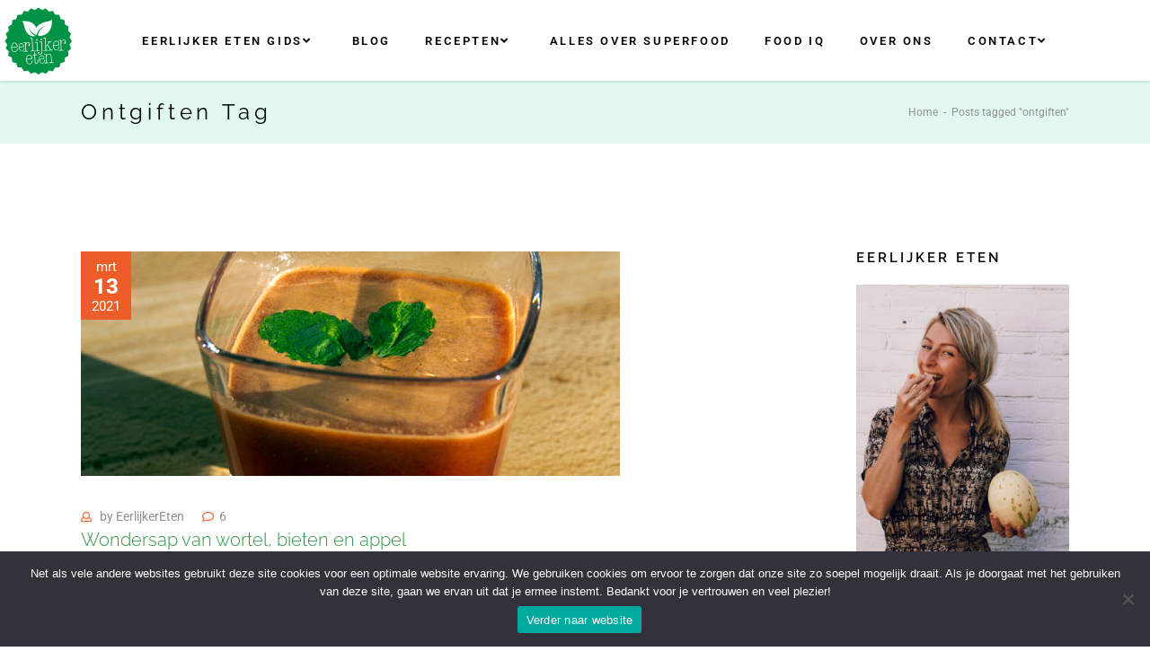

--- FILE ---
content_type: text/html; charset=UTF-8
request_url: https://eerlijkereten.nl/gerechten-met/ontgiften/
body_size: 19555
content:
<!DOCTYPE html>
<html lang="nl">
<head>
	
		<meta charset="UTF-8"/><link rel="preload" href="https://eerlijkereten.nl/wp-content/cache/fvm/min/1738166020-css254cf9cb5f2bc99dada9d659caa43a8c12dfb09ea109776269c634c325a6f.css" as="style" media="all" />
<link rel="preload" href="https://eerlijkereten.nl/wp-content/cache/fvm/min/1738166020-css9eb822b124051a54d2e780d3c50424849ba347a5169f1a3c4a3709a74e44f.css" as="style" media="all" />
<link rel="preload" href="https://eerlijkereten.nl/wp-content/cache/fvm/min/1738166020-css35110fbffaca4b0bc590733050073499bb55762c79c62ae28d26777f42e7d.css" as="style" media="all" />
<link rel="preload" href="https://eerlijkereten.nl/wp-content/cache/fvm/min/1738166020-cssf528867a8fe940b6778256dca67fb3659ffc024540a66ae7b8c70fd8b8075.css" as="style" media="all" />
<link rel="preload" href="https://eerlijkereten.nl/wp-content/cache/fvm/min/1738166020-cssbd8aba2428dd7636cf696b02e20cccd1b619b881bece8ba03a7ed1a220248.css" as="style" media="all" />
<link rel="preload" href="https://eerlijkereten.nl/wp-content/cache/fvm/min/1738166020-css5da844458841f413943223e8298483e594b9afad38ed240e45a318c3eaeff.css" as="style" media="all" />
<link rel="preload" href="https://eerlijkereten.nl/wp-content/cache/fvm/min/1738166020-css1a973ce03828270e9dca9fdb7f4459134c73707a66e46d96f540374ed1e41.css" as="style" media="all" />
<link rel="preload" href="https://eerlijkereten.nl/wp-content/cache/fvm/min/1738166020-cssc1f557ec2d0a780721ee67417a26ed830b6f6cf3352a3cd324ac4bffba459.css" as="style" media="all" />
<link rel="preload" href="https://eerlijkereten.nl/wp-content/cache/fvm/min/1738166020-css183c18e5cea268090584d66030d431c48935612a98e87d93f0e7a637121fa.css" as="style" media="all" />
<link rel="preload" href="https://eerlijkereten.nl/wp-content/cache/fvm/min/1738166020-cssae0e27808d7be2ad82604a2430bfab27030c85e261e5117348fb56d5ae960.css" as="style" media="all" />
<link rel="preload" href="https://eerlijkereten.nl/wp-content/cache/fvm/min/1738166020-css7cd608a7f0e204e8581e708a564f12ad4eea3eeacd1de5efb289d7f90a53f.css" as="style" media="all" />
<link rel="preload" href="https://eerlijkereten.nl/wp-content/cache/fvm/min/1738166020-css3665848c1fcaa08632c2704300721ba65ccd0a4a4734aa895960dabb95805.css" as="style" media="all" />
<link rel="preload" href="https://eerlijkereten.nl/wp-content/cache/fvm/min/1738166020-css69c8cf2e81531db5de6e23d003a7bd24a8073f767f1ef62aa79a714671021.css" as="style" media="all" />
<link rel="preload" href="https://eerlijkereten.nl/wp-content/cache/fvm/min/1738166020-css033f9fa5bc48baced7e7fc2bed8c0bd375d4ac70cccdaecf0938e74ce858b.css" as="style" media="all" />
<link rel="preload" href="https://eerlijkereten.nl/wp-content/cache/fvm/min/1738166020-css605ccea396da2748292b3e8253f6f8b5252cde5fdb806f7e2c7eadd494717.css" as="style" media="all" />
<link rel="preload" href="https://eerlijkereten.nl/wp-content/cache/fvm/min/1738166020-css11832c6a9b09149592ba75941195408c5c63aaf34b0e385b695b6f56c7fb7.css" as="style" media="all" />
<link rel="preload" href="https://eerlijkereten.nl/wp-content/cache/fvm/min/1738166020-css30f5617278a4fe12e38311114838cdef1e7df706c33e44ea1bea96caa9ab3.css" as="style" media="all" />
<link rel="preload" href="https://eerlijkereten.nl/wp-content/cache/fvm/min/1738166020-cssfa2050b757d409ff88d8f1ae842598ef6e1c83ee03e1c1edab1d1755cf043.css" as="style" media="all" />
<link rel="preload" href="https://eerlijkereten.nl/wp-content/cache/fvm/min/1738166020-css558e87bc970e808851edea0751b41b57e7ec418d443035fc620cdc4c4c9bb.css" as="style" media="all" />
<link rel="preload" href="https://eerlijkereten.nl/wp-content/cache/fvm/min/1738166020-css972d724ac65b271f97d927f87884b96dd223a872ebab3e823c89323490fb3.css" as="style" media="all" />
<link rel="preload" href="https://eerlijkereten.nl/wp-content/cache/fvm/min/1738166020-cssbe0d6bf77ca7297cb16ccd159e5c1dfa660423bcbe84231d3011376bb3970.css" as="style" media="all" />
<link rel="preload" href="https://eerlijkereten.nl/wp-content/cache/fvm/min/1738166020-css55c9a3d460a924788ad44bebe2b28cf1633e3d6865eba7d8cb3094d43583a.css" as="style" media="all" />
<link rel="preload" href="https://eerlijkereten.nl/wp-content/cache/fvm/min/1738166020-css920dbd08d4982c0403b77b63fa9634cbce3af20184d43b8002b1fd7596fd4.css" as="style" media="all" /><script data-cfasync="false">if(navigator.userAgent.match(/MSIE|Internet Explorer/i)||navigator.userAgent.match(/Trident\/7\..*?rv:11/i)){var href=document.location.href;if(!href.match(/[?&]iebrowser/)){if(href.indexOf("?")==-1){if(href.indexOf("#")==-1){document.location.href=href+"?iebrowser=1"}else{document.location.href=href.replace("#","?iebrowser=1#")}}else{if(href.indexOf("#")==-1){document.location.href=href+"&iebrowser=1"}else{document.location.href=href.replace("#","&iebrowser=1#")}}}}</script>
<script data-cfasync="false">class FVMLoader{constructor(e){this.triggerEvents=e,this.eventOptions={passive:!0},this.userEventListener=this.triggerListener.bind(this),this.delayedScripts={normal:[],async:[],defer:[]},this.allJQueries=[]}_addUserInteractionListener(e){this.triggerEvents.forEach(t=>window.addEventListener(t,e.userEventListener,e.eventOptions))}_removeUserInteractionListener(e){this.triggerEvents.forEach(t=>window.removeEventListener(t,e.userEventListener,e.eventOptions))}triggerListener(){this._removeUserInteractionListener(this),"loading"===document.readyState?document.addEventListener("DOMContentLoaded",this._loadEverythingNow.bind(this)):this._loadEverythingNow()}async _loadEverythingNow(){this._runAllDelayedCSS(),this._delayEventListeners(),this._delayJQueryReady(this),this._handleDocumentWrite(),this._registerAllDelayedScripts(),await this._loadScriptsFromList(this.delayedScripts.normal),await this._loadScriptsFromList(this.delayedScripts.defer),await this._loadScriptsFromList(this.delayedScripts.async),await this._triggerDOMContentLoaded(),await this._triggerWindowLoad(),window.dispatchEvent(new Event("wpr-allScriptsLoaded"))}_registerAllDelayedScripts(){document.querySelectorAll("script[type=fvmdelay]").forEach(e=>{e.hasAttribute("src")?e.hasAttribute("async")&&!1!==e.async?this.delayedScripts.async.push(e):e.hasAttribute("defer")&&!1!==e.defer||"module"===e.getAttribute("data-type")?this.delayedScripts.defer.push(e):this.delayedScripts.normal.push(e):this.delayedScripts.normal.push(e)})}_runAllDelayedCSS(){document.querySelectorAll("link[rel=fvmdelay]").forEach(e=>{e.setAttribute("rel","stylesheet")})}async _transformScript(e){return await this._requestAnimFrame(),new Promise(t=>{const n=document.createElement("script");let r;[...e.attributes].forEach(e=>{let t=e.nodeName;"type"!==t&&("data-type"===t&&(t="type",r=e.nodeValue),n.setAttribute(t,e.nodeValue))}),e.hasAttribute("src")?(n.addEventListener("load",t),n.addEventListener("error",t)):(n.text=e.text,t()),e.parentNode.replaceChild(n,e)})}async _loadScriptsFromList(e){const t=e.shift();return t?(await this._transformScript(t),this._loadScriptsFromList(e)):Promise.resolve()}_delayEventListeners(){let e={};function t(t,n){!function(t){function n(n){return e[t].eventsToRewrite.indexOf(n)>=0?"wpr-"+n:n}e[t]||(e[t]={originalFunctions:{add:t.addEventListener,remove:t.removeEventListener},eventsToRewrite:[]},t.addEventListener=function(){arguments[0]=n(arguments[0]),e[t].originalFunctions.add.apply(t,arguments)},t.removeEventListener=function(){arguments[0]=n(arguments[0]),e[t].originalFunctions.remove.apply(t,arguments)})}(t),e[t].eventsToRewrite.push(n)}function n(e,t){let n=e[t];Object.defineProperty(e,t,{get:()=>n||function(){},set(r){e["wpr"+t]=n=r}})}t(document,"DOMContentLoaded"),t(window,"DOMContentLoaded"),t(window,"load"),t(window,"pageshow"),t(document,"readystatechange"),n(document,"onreadystatechange"),n(window,"onload"),n(window,"onpageshow")}_delayJQueryReady(e){let t=window.jQuery;Object.defineProperty(window,"jQuery",{get:()=>t,set(n){if(n&&n.fn&&!e.allJQueries.includes(n)){n.fn.ready=n.fn.init.prototype.ready=function(t){e.domReadyFired?t.bind(document)(n):document.addEventListener("DOMContentLoaded2",()=>t.bind(document)(n))};const t=n.fn.on;n.fn.on=n.fn.init.prototype.on=function(){if(this[0]===window){function e(e){return e.split(" ").map(e=>"load"===e||0===e.indexOf("load.")?"wpr-jquery-load":e).join(" ")}"string"==typeof arguments[0]||arguments[0]instanceof String?arguments[0]=e(arguments[0]):"object"==typeof arguments[0]&&Object.keys(arguments[0]).forEach(t=>{delete Object.assign(arguments[0],{[e(t)]:arguments[0][t]})[t]})}return t.apply(this,arguments),this},e.allJQueries.push(n)}t=n}})}async _triggerDOMContentLoaded(){this.domReadyFired=!0,await this._requestAnimFrame(),document.dispatchEvent(new Event("DOMContentLoaded2")),await this._requestAnimFrame(),window.dispatchEvent(new Event("DOMContentLoaded2")),await this._requestAnimFrame(),document.dispatchEvent(new Event("wpr-readystatechange")),await this._requestAnimFrame(),document.wpronreadystatechange&&document.wpronreadystatechange()}async _triggerWindowLoad(){await this._requestAnimFrame(),window.dispatchEvent(new Event("wpr-load")),await this._requestAnimFrame(),window.wpronload&&window.wpronload(),await this._requestAnimFrame(),this.allJQueries.forEach(e=>e(window).trigger("wpr-jquery-load")),window.dispatchEvent(new Event("wpr-pageshow")),await this._requestAnimFrame(),window.wpronpageshow&&window.wpronpageshow()}_handleDocumentWrite(){const e=new Map;document.write=document.writeln=function(t){const n=document.currentScript,r=document.createRange(),i=n.parentElement;let a=e.get(n);void 0===a&&(a=n.nextSibling,e.set(n,a));const s=document.createDocumentFragment();r.setStart(s,0),s.appendChild(r.createContextualFragment(t)),i.insertBefore(s,a)}}async _requestAnimFrame(){return new Promise(e=>requestAnimationFrame(e))}static run(){const e=new FVMLoader(["keydown","mousemove","touchmove","touchstart","touchend","wheel"]);e._addUserInteractionListener(e)}}FVMLoader.run();</script><meta name="viewport" content="width=device-width,initial-scale=1,user-scalable=yes"><title>ontgiften Archives - Eerlijker Eten, gezonde recepten voor makkelijke en lekkere gerechten</title><meta name="robots" content="index, follow, max-snippet:-1, max-image-preview:large, max-video-preview:-1" /><link rel="canonical" href="https://eerlijkereten.nl/gerechten-met/ontgiften/" /><meta property="og:locale" content="nl_NL" /><meta property="og:type" content="article" /><meta property="og:title" content="ontgiften Archives - Eerlijker Eten, gezonde recepten voor makkelijke en lekkere gerechten" /><meta property="og:url" content="https://eerlijkereten.nl/gerechten-met/ontgiften/" /><meta property="og:site_name" content="Eerlijker Eten, gezonde recepten voor makkelijke en lekkere gerechten" /><script type="application/ld+json" class="yoast-schema-graph">{"@context":"https://schema.org","@graph":[{"@type":"Organization","@id":"https://eerlijkereten.nl/#organization","name":"Eerlijker Eten","url":"https://eerlijkereten.nl/","sameAs":["https://www.facebook.com/EerlijkerEten/","https://instagram.com/","https://www.linkedin.com/company/eerlijker-eten","https://www.youtube.com/channel/UCrEnKYeKEssqLv5u6xreTOg","https://www.pinterest.com/","https://twitter.com/eerlijkereten"],"logo":{"@type":"ImageObject","@id":"https://eerlijkereten.nl/#logo","inLanguage":"nl","url":"https://eerlijkereten.nl/wp-content/uploads/2018/09/eerlijker-eten.png","contentUrl":"https://eerlijkereten.nl/wp-content/uploads/2018/09/eerlijker-eten.png","width":150,"height":150,"caption":"Eerlijker Eten"},"image":{"@id":"https://eerlijkereten.nl/#logo"}},{"@type":"WebSite","@id":"https://eerlijkereten.nl/#website","url":"https://eerlijkereten.nl/","name":"Eerlijker Eten, gezonde recepten voor makkelijke en lekkere gerechten","description":"Alles over gezonde voeding en het positieve effect daarvan","publisher":{"@id":"https://eerlijkereten.nl/#organization"},"potentialAction":[{"@type":"SearchAction","target":{"@type":"EntryPoint","urlTemplate":"https://eerlijkereten.nl/?s={search_term_string}"},"query-input":"required name=search_term_string"}],"inLanguage":"nl"},{"@type":"CollectionPage","@id":"https://eerlijkereten.nl/gerechten-met/ontgiften/#webpage","url":"https://eerlijkereten.nl/gerechten-met/ontgiften/","name":"ontgiften Archives - Eerlijker Eten, gezonde recepten voor makkelijke en lekkere gerechten","isPartOf":{"@id":"https://eerlijkereten.nl/#website"},"breadcrumb":{"@id":"https://eerlijkereten.nl/gerechten-met/ontgiften/#breadcrumb"},"inLanguage":"nl","potentialAction":[{"@type":"ReadAction","target":["https://eerlijkereten.nl/gerechten-met/ontgiften/"]}]},{"@type":"BreadcrumbList","@id":"https://eerlijkereten.nl/gerechten-met/ontgiften/#breadcrumb","itemListElement":[{"@type":"ListItem","position":1,"name":"ontgiften"}]}]}</script><link rel="alternate" type="application/rss+xml" title="Eerlijker Eten, gezonde recepten voor makkelijke en lekkere gerechten &raquo; Feed" href="https://eerlijkereten.nl/feed/" /><link rel="alternate" type="application/rss+xml" title="Eerlijker Eten, gezonde recepten voor makkelijke en lekkere gerechten &raquo; Reactiesfeed" href="https://eerlijkereten.nl/comments/feed/" /><link rel="alternate" type="application/rss+xml" title="Eerlijker Eten, gezonde recepten voor makkelijke en lekkere gerechten &raquo; ontgiften Tagfeed" href="https://eerlijkereten.nl/gerechten-met/ontgiften/feed/" /><meta name="eda3cd4fabc6cff" content="193564f81ca83daee962d085594b4444" /><link rel="preload" fetchpriority="low" id="fvmfonts-css" href="https://eerlijkereten.nl/wp-content/cache/fvm/min/1738166020-css6ba9c847d95e5bba5a63eae744159a15931dcbd31787be3c8a15855dfce6c.css" as="style" media="all" onload="this.rel='stylesheet';this.onload=null">
		<link rel="profile" href="http://gmpg.org/xfn/11"/>
		
				
		    <script>
        window.dataLayer_content = window.dataLayer_content || {"backend":"wp_v3.0.0","domain":"eerlijkereten.nl","visitorLoginState":"logged-out","pageTitle":"ontgiften Archives - Eerlijker Eten, gezonde recepten voor makkelijke en lekkere gerechten","pagePostType":"post","pagePostType2":"tag-post"};
    </script>
    

<script data-cfasync="false" data-pagespeed-no-defer>
	var gtm4wp_datalayer_name = "dataLayer";
	var dataLayer = dataLayer || [];
</script>

	
	
	
	
	
	
	
	
	
	
	









<link rel='stylesheet' id='fcn_frontend_style-css'  href='https://eerlijkereten.nl/wp-content/cache/fvm/min/1738166020-css254cf9cb5f2bc99dada9d659caa43a8c12dfb09ea109776269c634c325a6f.css' type='text/css' media='all' />
<link rel='stylesheet' id='fourbis_fontawesome_css-css'  href='https://eerlijkereten.nl/wp-content/cache/fvm/min/1738166020-css9eb822b124051a54d2e780d3c50424849ba347a5169f1a3c4a3709a74e44f.css' type='text/css' media='all' />
<link rel='stylesheet' id='wp-block-library-css'  href='https://eerlijkereten.nl/wp-content/cache/fvm/min/1738166020-css35110fbffaca4b0bc590733050073499bb55762c79c62ae28d26777f42e7d.css' type='text/css' media='all' />
<link rel='stylesheet' id='contact-form-7-css'  href='https://eerlijkereten.nl/wp-content/cache/fvm/min/1738166020-cssf528867a8fe940b6778256dca67fb3659ffc024540a66ae7b8c70fd8b8075.css' type='text/css' media='all' />
<link rel='stylesheet' id='cookie-notice-front-css'  href='https://eerlijkereten.nl/wp-content/cache/fvm/min/1738166020-cssbd8aba2428dd7636cf696b02e20cccd1b619b881bece8ba03a7ed1a220248.css' type='text/css' media='all' />
<link rel='stylesheet' id='fourbis_bootstrap_css-css'  href='https://eerlijkereten.nl/wp-content/cache/fvm/min/1738166020-css5da844458841f413943223e8298483e594b9afad38ed240e45a318c3eaeff.css' type='text/css' media='all' />
<link rel='stylesheet' id='fourbis_breadcrumbs_css-css'  href='https://eerlijkereten.nl/wp-content/cache/fvm/min/1738166020-css1a973ce03828270e9dca9fdb7f4459134c73707a66e46d96f540374ed1e41.css' type='text/css' media='all' />
<link rel='stylesheet' id='pinterest-pin-it-button-css'  href='https://eerlijkereten.nl/wp-content/cache/fvm/min/1738166020-cssc1f557ec2d0a780721ee67417a26ed830b6f6cf3352a3cd324ac4bffba459.css' type='text/css' media='all' />
<link rel='stylesheet' id='fourbis-css'  href='https://eerlijkereten.nl/wp-content/cache/fvm/min/1738166020-css183c18e5cea268090584d66030d431c48935612a98e87d93f0e7a637121fa.css' type='text/css' media='all' />
<link rel='stylesheet' id='elaine-edge-default-style-css'  href='https://eerlijkereten.nl/wp-content/cache/fvm/min/1738166020-cssae0e27808d7be2ad82604a2430bfab27030c85e261e5117348fb56d5ae960.css' type='text/css' media='all' />
<link rel='stylesheet' id='elaine-edge-modules-css'  href='https://eerlijkereten.nl/wp-content/cache/fvm/min/1738166020-css7cd608a7f0e204e8581e708a564f12ad4eea3eeacd1de5efb289d7f90a53f.css' type='text/css' media='all' />
<style id='elaine-edge-modules-inline-css' type='text/css' media="all">.edgtf-st-loader .edgtf-rotate-circles>div,.edgtf-st-loader .pulse,.edgtf-st-loader .double_pulse .double-bounce1,.edgtf-st-loader .double_pulse .double-bounce2,.edgtf-st-loader .cube,.edgtf-st-loader .rotating_cubes .cube1,.edgtf-st-loader .rotating_cubes .cube2,.edgtf-st-loader .stripes>div,.edgtf-st-loader .wave>div,.edgtf-st-loader .two_rotating_circles .dot1,.edgtf-st-loader .two_rotating_circles .dot2,.edgtf-st-loader .five_rotating_circles .container1>div,.edgtf-st-loader .five_rotating_circles .container2>div,.edgtf-st-loader .five_rotating_circles .container3>div,.edgtf-st-loader .atom .ball-1:before,.edgtf-st-loader .atom .ball-2:before,.edgtf-st-loader .atom .ball-3:before,.edgtf-st-loader .atom .ball-4:before,.edgtf-st-loader .clock .ball:before,.edgtf-st-loader .mitosis .ball,.edgtf-st-loader .lines .line1,.edgtf-st-loader .lines .line2,.edgtf-st-loader .lines .line3,.edgtf-st-loader .lines .line4,.edgtf-st-loader .fussion .ball,.edgtf-st-loader .fussion .ball-1,.edgtf-st-loader .fussion .ball-2,.edgtf-st-loader .fussion .ball-3,.edgtf-st-loader .fussion .ball-4,.edgtf-st-loader .wave_circles .ball,.edgtf-st-loader .pulse_circles .ball{background-color:#24ad2d}</style>
<link rel='stylesheet' id='edgtf-dripicons-css'  href='https://eerlijkereten.nl/wp-content/cache/fvm/min/1738166020-css3665848c1fcaa08632c2704300721ba65ccd0a4a4734aa895960dabb95805.css' type='text/css' media='all' />
<link rel='stylesheet' id='edgtf-font_elegant-css'  href='https://eerlijkereten.nl/wp-content/cache/fvm/min/1738166020-css69c8cf2e81531db5de6e23d003a7bd24a8073f767f1ef62aa79a714671021.css' type='text/css' media='all' />
<link rel='stylesheet' id='edgtf-font_awesome-css'  href='https://eerlijkereten.nl/wp-content/cache/fvm/min/1738166020-css033f9fa5bc48baced7e7fc2bed8c0bd375d4ac70cccdaecf0938e74ce858b.css' type='text/css' media='all' />
<link rel='stylesheet' id='edgtf-ion_icons-css'  href='https://eerlijkereten.nl/wp-content/cache/fvm/min/1738166020-css605ccea396da2748292b3e8253f6f8b5252cde5fdb806f7e2c7eadd494717.css' type='text/css' media='all' />
<link rel='stylesheet' id='edgtf-linea_icons-css'  href='https://eerlijkereten.nl/wp-content/cache/fvm/min/1738166020-css11832c6a9b09149592ba75941195408c5c63aaf34b0e385b695b6f56c7fb7.css' type='text/css' media='all' />
<link rel='stylesheet' id='edgtf-linear_icons-css'  href='https://eerlijkereten.nl/wp-content/cache/fvm/min/1738166020-css30f5617278a4fe12e38311114838cdef1e7df706c33e44ea1bea96caa9ab3.css' type='text/css' media='all' />
<link rel='stylesheet' id='edgtf-simple_line_icons-css'  href='https://eerlijkereten.nl/wp-content/cache/fvm/min/1738166020-cssfa2050b757d409ff88d8f1ae842598ef6e1c83ee03e1c1edab1d1755cf043.css' type='text/css' media='all' />
<link rel='stylesheet' id='mediaelement-css'  href='https://eerlijkereten.nl/wp-content/cache/fvm/min/1738166020-css558e87bc970e808851edea0751b41b57e7ec418d443035fc620cdc4c4c9bb.css' type='text/css' media='all' />
<link rel='stylesheet' id='wp-mediaelement-css'  href='https://eerlijkereten.nl/wp-content/cache/fvm/min/1738166020-css972d724ac65b271f97d927f87884b96dd223a872ebab3e823c89323490fb3.css' type='text/css' media='all' />
<link rel='stylesheet' id='elaine-edge-style-dynamic-css'  href='https://eerlijkereten.nl/wp-content/cache/fvm/min/1738166020-cssbe0d6bf77ca7297cb16ccd159e5c1dfa660423bcbe84231d3011376bb3970.css' type='text/css' media='all' />
<link rel='stylesheet' id='elaine-edge-modules-responsive-css'  href='https://eerlijkereten.nl/wp-content/cache/fvm/min/1738166020-css55c9a3d460a924788ad44bebe2b28cf1633e3d6865eba7d8cb3094d43583a.css' type='text/css' media='all' />
<link rel='stylesheet' id='elaine-edge-style-dynamic-responsive-css'  href='https://eerlijkereten.nl/wp-content/cache/fvm/min/1738166020-css920dbd08d4982c0403b77b63fa9634cbce3af20184d43b8002b1fd7596fd4.css' type='text/css' media='all' />

<script type='text/javascript' src='https://cdn.lnkn.be/head.latest.min.js?v=3.0.2&#038;ver=5.6.16' id='affiliatemngr_wapp_js-js'></script>
<script type='text/javascript' src='https://eerlijkereten.nl/wp-includes/js/jquery/jquery.min.js?ver=3.5.1' id='jquery-core-js'></script>
<script type='text/javascript' src='https://eerlijkereten.nl/wp-includes/js/jquery/jquery-migrate.min.js?ver=3.3.2' id='jquery-migrate-js'></script>

 


<style id="pinterest-pin-it-button-custom-css" type="text/css" media="all">.pib-hover-btn-link{background-image:url(https://www.eerlijkereten.nl/wp-content/plugins/pinterest-pin-it-button-pro/img/pin-it-buttons/set01/a01.png);width:43px;height:20px}.pib-sharebar li{width:105px}.pib-sharebar-pinterest{width:40px!important}.pib-sharebar-facebook{width:95px!important}.pib-sharebar-facebook-share{width:97px;margin-right:10px;!important}.pib-sharebar-twitter{width:86px!important}.pib-sharebar-gplus{width:70px!important}</style>



<script data-cfasync="false" data-pagespeed-no-defer>
	var dataLayer_content = {"pagePostType":"post","pagePostType2":"tag-post"};
	dataLayer.push( dataLayer_content );
</script>
<script data-cfasync="false">
(function(w,d,s,l,i){w[l]=w[l]||[];w[l].push({'gtm.start':
new Date().getTime(),event:'gtm.js'});var f=d.getElementsByTagName(s)[0],
j=d.createElement(s),dl=l!='dataLayer'?'&l='+l:'';j.async=true;j.src=
'//www.googletagmanager.com/gtm.js?id='+i+dl;f.parentNode.insertBefore(j,f);
})(window,document,'script','dataLayer','GTM-MTM7KWG');
</script>


<link rel="icon" href="https://eerlijkereten.nl/wp-content/uploads/2018/09/eerlijker-eten.png" sizes="192x192" />


<noscript><style type="text/css"> .wpb_animate_when_almost_visible { opacity: 1; }</style></noscript>    
    
    <script data-ad-client="ca-pub-2704970421517052" async src="https://pagead2.googlesyndication.com/pagead/js/adsbygoogle.js"></script>
</head>
<body class="archive tag tag-ontgiften tag-256 cookies-not-set elaine-core-1.0 elaine child 4bis-child-ver-3.0.44.1495099635 elaine-ver-1.0.1 edgtf-smooth-page-transitions edgtf-grid-1300 edgtf-empty-google-api edgtf-wide-dropdown-menu-in-grid edgtf-sticky-header-on-scroll-down-up edgtf-dropdown-animate-height edgtf-header-standard edgtf-menu-area-in-grid-shadow-disable edgtf-menu-area-border-disable edgtf-menu-area-in-grid-border-disable edgtf-side-menu-slide-from-right edgtf-default-mobile-header edgtf-sticky-up-mobile-header wpb-js-composer js-comp-ver-5.6 vc_responsive edgtf-slide-from-header-bottom" itemscope itemtype="http://schema.org/WebPage">
	<section class="edgtf-side-menu">
	<a class="edgtf-close-side-menu edgtf-close-side-menu-icon-pack" href="#">
		<span aria-hidden="true" class="edgtf-icon-font-elegant icon_close"></span>	</a>
	<div id="text-8" class="widget-odd widget-first widget-1 widget edgtf-sidearea widget_text">			<div class="textwidget"></div>
		</div><div class="widget edgtf-social-icons-group-widget text-align-left">							<a class="edgtf-social-icon-widget-holder edgtf-icon-has-hover"  style="color: #f16431;;font-size: 17px;margin: 0 21px 0 0;"				   href="https://twitter.com/" target="_blank">
					<span class="edgtf-social-icon-widget social_twitter"></span>				</a>
										<a class="edgtf-social-icon-widget-holder edgtf-icon-has-hover"  style="color: #f16431;;font-size: 17px;margin: 0 21px 0 0;"				   href="https://www.facebook.com/" target="_blank">
					<span class="edgtf-social-icon-widget social_facebook"></span>				</a>
										<a class="edgtf-social-icon-widget-holder edgtf-icon-has-hover"  style="color: #f16431;;font-size: 17px;margin: 0 21px 0 0;"				   href="https://www.linkedin.com/" target="_blank">
					<span class="edgtf-social-icon-widget social_linkedin"></span>				</a>
												</div><div class="widget edgtf-separator-widget"><div class="edgtf-separator-holder clearfix  edgtf-separator-center edgtf-separator-normal">
	<div class="edgtf-separator" style="border-style: solid;margin-top: 4px"></div>
</div>
</div></section>
    <div class="edgtf-wrapper">
        <div class="edgtf-wrapper-inner">
            
<header class="edgtf-page-header">
		
				
	<div class="edgtf-menu-area edgtf-menu-center">
				
						
			<div class="edgtf-vertical-align-containers">
				<div class="edgtf-position-left"><div class="edgtf-position-left-inner">
						
	
	<div class="edgtf-logo-wrapper">
		<a itemprop="url" href="https://eerlijkereten.nl/" style="height: 75px;">
			<img itemprop="image" class="edgtf-normal-logo" src="https://www.eerlijkereten.nl/wp-content/uploads/2018/09/eerlijker-eten.png"  alt="logo"/>
			<img itemprop="image" class="edgtf-dark-logo" src="https://www.eerlijkereten.nl/wp-content/uploads/2018/09/eerlijker-eten.png"  alt="dark logo"/>			<img itemprop="image" class="edgtf-light-logo" src="https://www.eerlijkereten.nl/wp-content/uploads/2018/09/eerlijker-eten.png"  alt="light logo"/>		</a>
	</div>

											</div>
				</div>
									<div class="edgtf-position-center"><div class="edgtf-position-center-inner">
								
	<nav class="edgtf-main-menu edgtf-drop-down edgtf-default-nav">
		<ul id="menu-topmenu" class="clearfix"><li id="nav-menu-item-11549" class="menu-item menu-item-type-post_type menu-item-object-page menu-item-has-children  has_sub narrow"><a href="https://eerlijkereten.nl/eerlijker-eten-gids/" class=""><span class="item_outer"><span class="item_text">Eerlijker Eten Gids</span><i class="edgtf-menu-arrow fa fa-angle-down"></i></span></a>
<div class="second"><div class="inner"><ul>
	<li id="nav-menu-item-4792" class="menu-item menu-item-type-post_type menu-item-object-page"><a href="https://eerlijkereten.nl/eerlijker-eten-gids/op-reis-gids/" class=""><span class="item_outer"><span class="item_text">Eerlijker Eten op Reis Gids</span></span></a></li>
	<li id="nav-menu-item-4912" class="menu-item menu-item-type-post_type menu-item-object-page"><a href="https://eerlijkereten.nl/eerlijker-eten-gids/essentiele-keukenapparatuur-gids/" class=""><span class="item_outer"><span class="item_text">Eerlijker Eten Essentials Gids</span></span></a></li>
	<li id="nav-menu-item-12008" class="menu-item menu-item-type-post_type menu-item-object-page"><a href="https://eerlijkereten.nl/eerlijker-eten-gids/eerlijker-eten-keuken-cadeaugids/" class=""><span class="item_outer"><span class="item_text">Eerlijker Eten Keuken Cadeaugids</span></span></a></li>
</ul></div></div>
</li>
<li id="nav-menu-item-4795" class="menu-item menu-item-type-post_type menu-item-object-page  narrow"><a href="https://eerlijkereten.nl/blog/" class=""><span class="item_outer"><span class="item_text">Blog</span></span></a></li>
<li id="nav-menu-item-4850" class="menu-item menu-item-type-post_type menu-item-object-page menu-item-has-children  has_sub narrow"><a href="https://eerlijkereten.nl/recepten/" class=""><span class="item_outer"><span class="item_text">Recepten</span><i class="edgtf-menu-arrow fa fa-angle-down"></i></span></a>
<div class="second"><div class="inner"><ul>
	<li id="nav-menu-item-4853" class="menu-item menu-item-type-taxonomy menu-item-object-category"><a href="https://eerlijkereten.nl/recepten/ontbijt/" class=""><span class="item_outer"><span class="item_text">Ontbijt</span></span></a></li>
	<li id="nav-menu-item-4854" class="menu-item menu-item-type-taxonomy menu-item-object-category"><a href="https://eerlijkereten.nl/recepten/lunch/" class=""><span class="item_outer"><span class="item_text">Lunch</span></span></a></li>
	<li id="nav-menu-item-4851" class="menu-item menu-item-type-taxonomy menu-item-object-category"><a href="https://eerlijkereten.nl/recepten/diner/" class=""><span class="item_outer"><span class="item_text">Diner</span></span></a></li>
	<li id="nav-menu-item-237647" class="menu-item menu-item-type-taxonomy menu-item-object-category"><a href="https://eerlijkereten.nl/recepten/toetjes/" class=""><span class="item_outer"><span class="item_text">Toetjes</span></span></a></li>
	<li id="nav-menu-item-4852" class="menu-item menu-item-type-taxonomy menu-item-object-category"><a href="https://eerlijkereten.nl/recepten/comfort-food/" class=""><span class="item_outer"><span class="item_text">Comfort Food</span></span></a></li>
	<li id="nav-menu-item-4855" class="menu-item menu-item-type-taxonomy menu-item-object-category"><a href="https://eerlijkereten.nl/recepten/sappen/" class=""><span class="item_outer"><span class="item_text">Sappen</span></span></a></li>
	<li id="nav-menu-item-237646" class="menu-item menu-item-type-taxonomy menu-item-object-category"><a href="https://eerlijkereten.nl/recepten/superfoods/" class=""><span class="item_outer"><span class="item_text">Superfood</span></span></a></li>
</ul></div></div>
</li>
<li id="nav-menu-item-5122" class="menu-item menu-item-type-post_type menu-item-object-page  narrow"><a href="https://eerlijkereten.nl/superfood/" class=""><span class="item_outer"><span class="item_text">Alles over superfood</span></span></a></li>
<li id="nav-menu-item-4913" class="menu-item menu-item-type-post_type menu-item-object-page  narrow"><a href="https://eerlijkereten.nl/wat-is-food-iq/" class=""><span class="item_outer"><span class="item_text">Food IQ</span></span></a></li>
<li id="nav-menu-item-216" class="menu-item menu-item-type-post_type menu-item-object-page  narrow"><a href="https://eerlijkereten.nl/over-eerlijker-eten/" class=""><span class="item_outer"><span class="item_text">Over ons</span></span></a></li>
<li id="nav-menu-item-4790" class="menu-item menu-item-type-post_type menu-item-object-page menu-item-has-children  has_sub narrow"><a href="https://eerlijkereten.nl/contact/" class=""><span class="item_outer"><span class="item_text">Contact</span><i class="edgtf-menu-arrow fa fa-angle-down"></i></span></a>
<div class="second"><div class="inner"><ul>
	<li id="nav-menu-item-4791" class="menu-item menu-item-type-post_type menu-item-object-page"><a href="https://eerlijkereten.nl/contact/jouw-recept-op-eerlijker-eten/" class=""><span class="item_outer"><span class="item_text">Jouw recept op Eerlijker Eten?</span></span></a></li>
</ul></div></div>
</li>
</ul>	</nav>

						</div>
					</div>
								<div class="edgtf-position-right"><div class="edgtf-position-right-inner">
																	</div>
				</div>
			</div>
			
			</div>
			
		
	
<div class="edgtf-sticky-header">
        <div class="edgtf-sticky-holder edgtf-menu-center">
                    <div class="edgtf-vertical-align-containers">
                <div class="edgtf-position-left"><div class="edgtf-position-left-inner">
                        
	
	<div class="edgtf-logo-wrapper">
		<a itemprop="url" href="https://eerlijkereten.nl/" style="height: 75px;">
			<img itemprop="image" class="edgtf-normal-logo" src="https://www.eerlijkereten.nl/wp-content/uploads/2018/09/eerlijker-eten.png"  alt="logo"/>
			<img itemprop="image" class="edgtf-dark-logo" src="https://www.eerlijkereten.nl/wp-content/uploads/2018/09/eerlijker-eten.png"  alt="dark logo"/>			<img itemprop="image" class="edgtf-light-logo" src="https://www.eerlijkereten.nl/wp-content/uploads/2018/09/eerlijker-eten.png"  alt="light logo"/>		</a>
	</div>

                                            </div>
                </div>
                                    <div class="edgtf-position-center"><div class="edgtf-position-center-inner">
                            
<nav class="edgtf-main-menu edgtf-drop-down edgtf-sticky-nav">
    <ul id="menu-topmenu-1" class="clearfix"><li id="sticky-nav-menu-item-11549" class="menu-item menu-item-type-post_type menu-item-object-page menu-item-has-children  has_sub narrow"><a href="https://eerlijkereten.nl/eerlijker-eten-gids/" class=""><span class="item_outer"><span class="item_text">Eerlijker Eten Gids</span><span class="plus"></span><i class="edgtf-menu-arrow fa fa-angle-down"></i></span></a>
<div class="second"><div class="inner"><ul>
	<li id="sticky-nav-menu-item-4792" class="menu-item menu-item-type-post_type menu-item-object-page"><a href="https://eerlijkereten.nl/eerlijker-eten-gids/op-reis-gids/" class=""><span class="item_outer"><span class="item_text">Eerlijker Eten op Reis Gids</span><span class="plus"></span></span></a></li>
	<li id="sticky-nav-menu-item-4912" class="menu-item menu-item-type-post_type menu-item-object-page"><a href="https://eerlijkereten.nl/eerlijker-eten-gids/essentiele-keukenapparatuur-gids/" class=""><span class="item_outer"><span class="item_text">Eerlijker Eten Essentials Gids</span><span class="plus"></span></span></a></li>
	<li id="sticky-nav-menu-item-12008" class="menu-item menu-item-type-post_type menu-item-object-page"><a href="https://eerlijkereten.nl/eerlijker-eten-gids/eerlijker-eten-keuken-cadeaugids/" class=""><span class="item_outer"><span class="item_text">Eerlijker Eten Keuken Cadeaugids</span><span class="plus"></span></span></a></li>
</ul></div></div>
</li>
<li id="sticky-nav-menu-item-4795" class="menu-item menu-item-type-post_type menu-item-object-page  narrow"><a href="https://eerlijkereten.nl/blog/" class=""><span class="item_outer"><span class="item_text">Blog</span><span class="plus"></span></span></a></li>
<li id="sticky-nav-menu-item-4850" class="menu-item menu-item-type-post_type menu-item-object-page menu-item-has-children  has_sub narrow"><a href="https://eerlijkereten.nl/recepten/" class=""><span class="item_outer"><span class="item_text">Recepten</span><span class="plus"></span><i class="edgtf-menu-arrow fa fa-angle-down"></i></span></a>
<div class="second"><div class="inner"><ul>
	<li id="sticky-nav-menu-item-4853" class="menu-item menu-item-type-taxonomy menu-item-object-category"><a href="https://eerlijkereten.nl/recepten/ontbijt/" class=""><span class="item_outer"><span class="item_text">Ontbijt</span><span class="plus"></span></span></a></li>
	<li id="sticky-nav-menu-item-4854" class="menu-item menu-item-type-taxonomy menu-item-object-category"><a href="https://eerlijkereten.nl/recepten/lunch/" class=""><span class="item_outer"><span class="item_text">Lunch</span><span class="plus"></span></span></a></li>
	<li id="sticky-nav-menu-item-4851" class="menu-item menu-item-type-taxonomy menu-item-object-category"><a href="https://eerlijkereten.nl/recepten/diner/" class=""><span class="item_outer"><span class="item_text">Diner</span><span class="plus"></span></span></a></li>
	<li id="sticky-nav-menu-item-237647" class="menu-item menu-item-type-taxonomy menu-item-object-category"><a href="https://eerlijkereten.nl/recepten/toetjes/" class=""><span class="item_outer"><span class="item_text">Toetjes</span><span class="plus"></span></span></a></li>
	<li id="sticky-nav-menu-item-4852" class="menu-item menu-item-type-taxonomy menu-item-object-category"><a href="https://eerlijkereten.nl/recepten/comfort-food/" class=""><span class="item_outer"><span class="item_text">Comfort Food</span><span class="plus"></span></span></a></li>
	<li id="sticky-nav-menu-item-4855" class="menu-item menu-item-type-taxonomy menu-item-object-category"><a href="https://eerlijkereten.nl/recepten/sappen/" class=""><span class="item_outer"><span class="item_text">Sappen</span><span class="plus"></span></span></a></li>
	<li id="sticky-nav-menu-item-237646" class="menu-item menu-item-type-taxonomy menu-item-object-category"><a href="https://eerlijkereten.nl/recepten/superfoods/" class=""><span class="item_outer"><span class="item_text">Superfood</span><span class="plus"></span></span></a></li>
</ul></div></div>
</li>
<li id="sticky-nav-menu-item-5122" class="menu-item menu-item-type-post_type menu-item-object-page  narrow"><a href="https://eerlijkereten.nl/superfood/" class=""><span class="item_outer"><span class="item_text">Alles over superfood</span><span class="plus"></span></span></a></li>
<li id="sticky-nav-menu-item-4913" class="menu-item menu-item-type-post_type menu-item-object-page  narrow"><a href="https://eerlijkereten.nl/wat-is-food-iq/" class=""><span class="item_outer"><span class="item_text">Food IQ</span><span class="plus"></span></span></a></li>
<li id="sticky-nav-menu-item-216" class="menu-item menu-item-type-post_type menu-item-object-page  narrow"><a href="https://eerlijkereten.nl/over-eerlijker-eten/" class=""><span class="item_outer"><span class="item_text">Over ons</span><span class="plus"></span></span></a></li>
<li id="sticky-nav-menu-item-4790" class="menu-item menu-item-type-post_type menu-item-object-page menu-item-has-children  has_sub narrow"><a href="https://eerlijkereten.nl/contact/" class=""><span class="item_outer"><span class="item_text">Contact</span><span class="plus"></span><i class="edgtf-menu-arrow fa fa-angle-down"></i></span></a>
<div class="second"><div class="inner"><ul>
	<li id="sticky-nav-menu-item-4791" class="menu-item menu-item-type-post_type menu-item-object-page"><a href="https://eerlijkereten.nl/contact/jouw-recept-op-eerlijker-eten/" class=""><span class="item_outer"><span class="item_text">Jouw recept op Eerlijker Eten?</span><span class="plus"></span></span></a></li>
</ul></div></div>
</li>
</ul></nav>

                        </div>
                    </div>
                                <div class="edgtf-position-right"><div class="edgtf-position-right-inner">
                                                		
		<a data-hover-color="#ed5d29"  class="edgtf-search-opener edgtf-icon-has-hover edgtf-search-opener-icon-pack" href="javascript:void(0)">
            <span class="edgtf-search-opener-wrapper">
	            <span aria-hidden="true" class="edgtf-icon-font-elegant icon_search" ></span>	                        </span>
		</a>
			
		<a class="edgtf-side-menu-button-opener edgtf-icon-has-hover edgtf-side-menu-button-opener-icon-pack" data-hover-color="#ed5d29" href="javascript:void(0)" >
						<span class="edgtf-side-menu-icon">
				<span aria-hidden="true" class="edgtf-icon-font-elegant icon_menu"></span>            </span>
		</a>
	                    </div>
                </div>
            </div>
                </div>
	</div>

	
	<div class="edgtf-slide-from-header-bottom-holder">
	<form action="https://eerlijkereten.nl/" method="get">
		<div class="edgtf-form-holder">
			<input type="text" placeholder="Search" name="s" class="edgtf-search-field" autocomplete="off" />
			<button type="submit" class="edgtf-search-submit edgtf-search-submit-icon-pack">
				<span aria-hidden="true" class="edgtf-icon-font-elegant icon_search" ></span>			</button>
		</div>
	</form>
</div></header>


<header class="edgtf-mobile-header">
		
	<div class="edgtf-mobile-header-inner">
		<div class="edgtf-mobile-header-holder">
			<div class="edgtf-grid">
				<div class="edgtf-vertical-align-containers">
					<div class="edgtf-vertical-align-containers">
													<div class="edgtf-mobile-menu-opener edgtf-mobile-menu-opener-icon-pack">
								<a href="javascript:void(0)">
									<span class="edgtf-mobile-menu-icon">
										<span aria-hidden="true" class="edgtf-icon-font-elegant icon_menu"></span>									</span>
																			<h5 class="edgtf-mobile-menu-text">Menu</h5>
																	</a>
							</div>
												<div class="edgtf-position-center"><div class="edgtf-position-center-inner">
								
<div class="edgtf-mobile-logo-wrapper">
	<a itemprop="url" href="https://eerlijkereten.nl/" style="height: 75px">
		<img itemprop="image" src="https://www.eerlijkereten.nl/wp-content/uploads/2018/09/eerlijker-eten.png"  alt="Mobile Logo"/>
	</a>
</div>

							</div>
						</div>
						<div class="edgtf-position-right"><div class="edgtf-position-right-inner">
															</div>
						</div>
					</div>
				</div>
			</div>
		</div>
		
<nav class="edgtf-mobile-nav">
    <div class="edgtf-grid">
        <ul id="menu-mobile-menu" class=""><li id="mobile-menu-item-4906" class="menu-item menu-item-type-post_type menu-item-object-page"><a href="https://eerlijkereten.nl/?page_id=4" class=""><span>Eerlijker Eten</span></a></li>
<li id="mobile-menu-item-4905" class="menu-item menu-item-type-post_type menu-item-object-page"><a href="https://eerlijkereten.nl/recepten/" class=""><span>Recepten</span></a></li>
<li id="mobile-menu-item-4907" class="menu-item menu-item-type-post_type menu-item-object-page"><a href="https://eerlijkereten.nl/blog/" class=""><span>Blog</span></a></li>
<li id="mobile-menu-item-5099" class="menu-item menu-item-type-post_type menu-item-object-page"><a href="https://eerlijkereten.nl/wat-is-food-iq/" class=""><span>Food IQ</span></a></li>
<li id="mobile-menu-item-4911" class="menu-item menu-item-type-post_type menu-item-object-page"><a href="https://eerlijkereten.nl/eerlijker-eten-gids/op-reis-gids/" class=""><span>Eerlijker Eten op Reis Gids</span></a></li>
<li id="mobile-menu-item-4904" class="menu-item menu-item-type-post_type menu-item-object-page"><a href="https://eerlijkereten.nl/over-eerlijker-eten/" class=""><span>Over ons</span></a></li>
<li id="mobile-menu-item-4908" class="menu-item menu-item-type-post_type menu-item-object-page menu-item-has-children  has_sub"><a href="https://eerlijkereten.nl/contact/" class=""><span>Contact</span></a><span class="mobile_arrow"><i class="edgtf-sub-arrow fa fa-angle-right"></i><i class="fa fa-angle-down"></i></span>
<ul class="sub_menu">
	<li id="mobile-menu-item-4909" class="menu-item menu-item-type-post_type menu-item-object-page"><a href="https://eerlijkereten.nl/contact/jouw-recept-op-eerlijker-eten/" class=""><span>Jouw recept op Eerlijker Eten?</span></a></li>
</ul>
</li>
</ul>    </div>
</nav>

	</div>
	
	<div class="edgtf-slide-from-header-bottom-holder">
	<form action="https://eerlijkereten.nl/" method="get">
		<div class="edgtf-form-holder">
			<input type="text" placeholder="Search" name="s" class="edgtf-search-field" autocomplete="off" />
			<button type="submit" class="edgtf-search-submit edgtf-search-submit-icon-pack">
				<span aria-hidden="true" class="edgtf-icon-font-elegant icon_search" ></span>			</button>
		</div>
	</form>
</div></header>

			<a id='edgtf-back-to-top' href='#'>
                <span class="edgtf-icon-stack">
                     <span aria-hidden="true" class="edgtf-icon-font-elegant arrow_carrot-up"></span>                </span>
			</a>
			        
            <div class="edgtf-content" >
                <div class="edgtf-content-inner">
<div class="edgtf-title-holder edgtf-standard-with-breadcrumbs-type edgtf-title-va-header-bottom" style="height: 70px;background-color: #e1faed" data-height="70">
		<div class="edgtf-title-wrapper" style="height: 70px">
		<div class="edgtf-title-inner">
			<div class="edgtf-grid">
				<div class="edgtf-title-info">
											<h1 class="edgtf-page-title entry-title" >ontgiften Tag</h1>
														</div>
				<div class="edgtf-breadcrumbs-info">
					<div itemprop="breadcrumb" class="edgtf-breadcrumbs"><a itemprop="url" href="https://eerlijkereten.nl/">Home</a><span class="edgtf-delimiter">&nbsp; - &nbsp;</span><span class="edgtf-current">Posts tagged "ontgiften"</span></div>				</div>
			</div>
	    </div>
	</div>
</div>


<div class="edgtf-container">
		
	<div class="edgtf-container-inner clearfix">
		<div class="edgtf-grid-row edgtf-grid-large-gutter">
	<div class="edgtf-page-content-holder edgtf-grid-col-9">
		<div class="edgtf-blog-holder edgtf-blog-standard edgtf-blog-pagination-standard" data-blog-type= standard data-next-page= 2 data-max-num-pages= 1 data-post-number= 10 data-excerpt-length= 30 data-archive-tag= 256 >
	<div class="edgtf-blog-holder-inner">
		<article id="post-1796" class="edgtf-post-has-media post-1796 post type-post status-publish format-standard has-post-thumbnail hentry category-food-iq category-sappen tag-bloeddruk tag-calcium tag-cholesterol tag-foliumzuur tag-fosfor tag-hart-en-vaatziekten tag-huid tag-ijzer tag-magnesium tag-natrium tag-ontgiften tag-sap tag-spijsvertering tag-vitamine-a tag-vitamine-b tag-vitamine-c tag-vitamine-e tag-vitamine-k tag-wondermiddel tag-zink">
    <div class="edgtf-post-content">
        <div class="edgtf-post-heading">
			<div itemprop="dateCreated" class="edgtf-post-info-date entry-date published updated">
            <a itemprop="url" href="https://eerlijkereten.nl/2021/03/">
            <span class="edgtf-post-info-date-month">mrt</span>
        <span class="edgtf-post-info-date-day">13</span>
		<span class="edgtf-post-info-date-year">2021</span>
        </a>
    <meta itemprop="interactionCount" content="UserComments: 0"/>
</div>
            
	<div class="edgtf-post-image">
					<a itemprop="url" href="https://eerlijkereten.nl/food-iq/wondermiddel-gezonde-sap/" title="Wondersap van wortel, bieten en appel">
					<img width="600" height="250" src="https://eerlijkereten.nl/wp-content/uploads/2014/03/wondersap_featured.jpg" class="attachment-full size-full wp-post-image" alt="wondersap van wortel, appel en bieten" loading="lazy" srcset="https://eerlijkereten.nl/wp-content/uploads/2014/03/wondersap_featured.jpg 600w, https://eerlijkereten.nl/wp-content/uploads/2014/03/wondersap_featured-300x125.jpg 300w" sizes="(max-width: 600px) 100vw, 600px" />					</a>
					</div>
        </div>
        <div class="edgtf-post-text">
            <div class="edgtf-post-text-inner">
                <div class="edgtf-post-info-top">
                    <div class="edgtf-post-info-author">
    <span class="edgtf-post-info-author-text">
        By    </span>
    <a itemprop="author" class="edgtf-post-info-author-link" href="https://eerlijkereten.nl/author/eerlijkereten/">
        EerlijkerEten    </a>
</div>						<div class="edgtf-post-info-comments-holder">
		<a itemprop="url" class="edgtf-post-info-comments" href="https://eerlijkereten.nl/food-iq/wondermiddel-gezonde-sap/#comments">
			6		</a>
	</div>
                </div>
                <div class="edgtf-post-text-main">
                    
<h3 itemprop="name" class="entry-title edgtf-post-title" >
            <a itemprop="url" href="https://eerlijkereten.nl/food-iq/wondermiddel-gezonde-sap/" title="Wondersap van wortel, bieten en appel">
            Wondersap van wortel, bieten en appel            </a>
    </h3>                    		<div class="edgtf-post-excerpt-holder">
			<p itemprop="description" class="edgtf-post-excerpt">
				
Je vraagt jezelf vast wel eens af; wat is nou het aller gezondste drankje ter wereld? Nou, dit wonderdrankje mag je zeker nomineren. Het gezonde sapje is eeuwen geleden bedacht			</p>
		</div>
	                                    </div>
                <div class="edgtf-post-info-bottom clearfix">
                    <div class="edgtf-post-info-bottom-left">
                       <div class="edgtf-post-info-category">
    <a href="https://eerlijkereten.nl/recepten/food-iq/" rel="category tag">Food IQ</a>, <a href="https://eerlijkereten.nl/recepten/sappen/" rel="category tag">Sappen</a></div>                        <div class="edgtf-tags-holder">
    <div class="edgtf-tags">
        <a href="https://eerlijkereten.nl/gerechten-met/bloeddruk/" rel="tag">bloeddruk</a>, <a href="https://eerlijkereten.nl/gerechten-met/calcium/" rel="tag">calcium</a>, <a href="https://eerlijkereten.nl/gerechten-met/cholesterol/" rel="tag">cholesterol</a>, <a href="https://eerlijkereten.nl/gerechten-met/foliumzuur/" rel="tag">foliumzuur</a>, <a href="https://eerlijkereten.nl/gerechten-met/fosfor/" rel="tag">fosfor</a>, <a href="https://eerlijkereten.nl/gerechten-met/hart-en-vaatziekten/" rel="tag">hart- en vaatziekten</a>, <a href="https://eerlijkereten.nl/gerechten-met/huid/" rel="tag">huid</a>, <a href="https://eerlijkereten.nl/gerechten-met/ijzer/" rel="tag">ijzer</a>, <a href="https://eerlijkereten.nl/gerechten-met/magnesium/" rel="tag">magnesium</a>, <a href="https://eerlijkereten.nl/gerechten-met/natrium/" rel="tag">natrium</a>, <a href="https://eerlijkereten.nl/gerechten-met/ontgiften/" rel="tag">ontgiften</a>, <a href="https://eerlijkereten.nl/gerechten-met/sap/" rel="tag">sap</a>, <a href="https://eerlijkereten.nl/gerechten-met/spijsvertering/" rel="tag">spijsvertering</a>, <a href="https://eerlijkereten.nl/gerechten-met/vitamine-a/" rel="tag">vitamine A</a>, <a href="https://eerlijkereten.nl/gerechten-met/vitamine-b/" rel="tag">vitamine B</a>, <a href="https://eerlijkereten.nl/gerechten-met/vitamine-c/" rel="tag">vitamine C</a>, <a href="https://eerlijkereten.nl/gerechten-met/vitamine-e/" rel="tag">vitamine E</a>, <a href="https://eerlijkereten.nl/gerechten-met/vitamine-k/" rel="tag">vitamine K</a>, <a href="https://eerlijkereten.nl/gerechten-met/wondermiddel/" rel="tag">wondermiddel</a>, <a href="https://eerlijkereten.nl/gerechten-met/zink/" rel="tag">zink</a>    </div>
</div>
                    </div>
                    <div class="edgtf-post-info-bottom-right">
                            <div class="edgtf-blog-share">
        <div class="edgtf-social-share-holder edgtf-list">
		<ul>
		<li class="edgtf-facebook-share">
	<a itemprop="url" class="edgtf-share-link" href="#" onclick="window.open(&#039;http://www.facebook.com/sharer.php?u=https%3A%2F%2Feerlijkereten.nl%2Ffood-iq%2Fwondermiddel-gezonde-sap%2F&#039;, &#039;sharer&#039;, &#039;toolbar=0,status=0,width=620,height=280&#039;);">
	 				<span class="edgtf-social-network-icon fab fa-facebook"></span>
			</a>
</li><li class="edgtf-twitter-share">
	<a itemprop="url" class="edgtf-share-link" href="#" onclick="window.open(&#039;http://twitter.com/home?status=Je+vraagt+jezelf+vast+wel+eens+af%3B+wat+is+nou+het+aller+gezondste+drankje+ter+wereld%3F+Nou%2C+dit+wonderdrankje+mag+je+https://eerlijkereten.nl/food-iq/wondermiddel-gezonde-sap/&#039;, &#039;popupwindow&#039;, &#039;scrollbars=yes,width=800,height=400&#039;);">
	 				<span class="edgtf-social-network-icon fab fa-twitter"></span>
			</a>
</li><li class="edgtf-linkedin-share">
	<a itemprop="url" class="edgtf-share-link" href="#" onclick="popUp=window.open(&#039;http://linkedin.com/shareArticle?mini=true&amp;url=https%3A%2F%2Feerlijkereten.nl%2Ffood-iq%2Fwondermiddel-gezonde-sap%2F&amp;title=Wondersap+van+wortel%2C+bieten+en+appel&#039;, &#039;popupwindow&#039;, &#039;scrollbars=yes,width=800,height=400&#039;);popUp.focus();return false;">
	 				<span class="edgtf-social-network-icon fab fa-linkedin"></span>
			</a>
</li><li class="edgtf-pinterest-share">
	<a itemprop="url" class="edgtf-share-link" href="#" onclick="popUp=window.open(&#039;http://pinterest.com/pin/create/button/?url=https%3A%2F%2Feerlijkereten.nl%2Ffood-iq%2Fwondermiddel-gezonde-sap%2F&amp;description=Wondersap van wortel, bieten en appel&amp;media=https%3A%2F%2Feerlijkereten.nl%2Fwp-content%2Fuploads%2F2014%2F03%2Fwondersap_featured.jpg&#039;, &#039;popupwindow&#039;, &#039;scrollbars=yes,width=800,height=400&#039;);popUp.focus();return false;">
	 				<span class="edgtf-social-network-icon fab fa-pinterest"></span>
			</a>
</li>	</ul>
</div>    </div>
                    </div>
                </div>
            </div>
        </div>
    </div>
</article>	</div>
	</div>	</div>
			<div class="edgtf-sidebar-holder edgtf-grid-col-3">
			<aside class="edgtf-sidebar">
	<div class="widget edgtf-separator-widget"><div class="edgtf-separator-holder clearfix  edgtf-separator-center edgtf-separator-normal">
	<div class="edgtf-separator" style="border-style: solid;margin-bottom: -9px"></div>
</div>
</div><div id="media_image-3" class="widget-even widget-2 widget widget_media_image"><div class="edgtf-widget-title-holder"><h5 class="edgtf-widget-title">Eerlijker Eten</h5></div><a href="http://www.eerlijkereten.nl/over-eerlijker-eten/" target="_blank" rel="noopener"><img width="600" height="898" src="https://eerlijkereten.nl/wp-content/uploads/2019/05/Shemara-meloen-600x898.jpg" class="image wp-image-5229  attachment-large size-large" alt="Shemara" loading="lazy" style="max-width: 100%; height: auto;" title="Eerlijker Eten" srcset="https://eerlijkereten.nl/wp-content/uploads/2019/05/Shemara-meloen-600x898.jpg 600w, https://eerlijkereten.nl/wp-content/uploads/2019/05/Shemara-meloen-200x300.jpg 200w, https://eerlijkereten.nl/wp-content/uploads/2019/05/Shemara-meloen-768x1149.jpg 768w, https://eerlijkereten.nl/wp-content/uploads/2019/05/Shemara-meloen-640x958.jpg 640w, https://eerlijkereten.nl/wp-content/uploads/2019/05/Shemara-meloen.jpg 1069w" sizes="(max-width: 600px) 100vw, 600px" /></a></div><div class="widget edgtf-separator-widget"><div class="edgtf-separator-holder clearfix  edgtf-separator-center edgtf-separator-normal">
	<div class="edgtf-separator" style="border-style: solid;border-bottom-width: 1px;margin-top: 0px;margin-bottom: 3px"></div>
</div>
</div><div id="text-7" class="widget-even widget-4 widget widget_text"><div class="edgtf-widget-title-holder"><h5 class="edgtf-widget-title">Over Shemara</h5></div>			<div class="textwidget"><p>Mijn ervaring is dat als je bewuster en eerlijker eet, je veel meer energie hebt, veel lekkerder in je vel zit en daar uiteindelijk veel gelukkiger van wordt. In voeding is geen one size fits all, het is belangrijk dat je naar je lichaam leert te luisteren en zo je eigen weg erin vindt. Op EerlijkerEten deel ik mijn ervaringen en recepten. Doe er inspiratie mee op, geniet van de recepten en maak er een feest van!<br />
<a href="/over-eerlijker-eten/">Meer informatie &gt;</a></p>
<p>&nbsp;</p>
</div>
		</div><div class="widget edgtf-separator-widget"><div class="edgtf-separator-holder clearfix  edgtf-separator-center edgtf-separator-normal">
	<div class="edgtf-separator" style="border-style: solid;margin-top: 0px;margin-bottom: 23px"></div>
</div>
</div><div class="widget edgtf-social-icons-group-widget text-align-left"><div class="edgtf-widget-title-holder"><h5 class="edgtf-widget-title">Volg Eerlijker Eten</h5></div>							<a class="edgtf-social-icon-widget-holder edgtf-icon-has-hover"  style="color: #009245;;font-size: 17px;margin: 6px 15px 0 0;"				   href="https://www.linkedin.com/" target="_blank">
					<span class="edgtf-social-icon-widget fab fa-linkedin"></span>				</a>
										<a class="edgtf-social-icon-widget-holder edgtf-icon-has-hover"  style="color: #009245;;font-size: 17px;margin: 6px 15px 0 0;"				   href="https://www.instagram.com/" target="_blank">
					<span class="edgtf-social-icon-widget fab fa-instagram"></span>				</a>
										<a class="edgtf-social-icon-widget-holder edgtf-icon-has-hover"  style="color: #009245;;font-size: 17px;margin: 6px 15px 0 0;"				   href="https://www.facebook.com/EerlijkerEten" target="_blank">
					<span class="edgtf-social-icon-widget fab fa-facebook"></span>				</a>
										<a class="edgtf-social-icon-widget-holder edgtf-icon-has-hover"  style="color: #009245;;font-size: 17px;margin: 6px 15px 0 0;"				   href="https://twitter.com/EerlijkerEten" target="_blank">
					<span class="edgtf-social-icon-widget fab fa-twitter"></span>				</a>
									</div><div class="ads_affmngr border border-light text-align-center">
<ins class="adsbygoogle"
     style="display:block"
     data-ad-client="ca-pub-2704970421517052"
     data-ad-slot="3825539682"
     data-ad-format="auto"
     data-full-width-responsive="true"></ins>
<script>
     (adsbygoogle = window.adsbygoogle || []).push({});
</script></div><div id="search-3" class="widget-even widget-8 widget widget_search"><div class="edgtf-widget-title-holder"><h5 class="edgtf-widget-title">Zoek</h5></div><form role="search" method="get" class="edgtf-searchform searchform" id="searchform-503" action="https://eerlijkereten.nl/">
	<label class="screen-reader-text">Search for:</label>
	<div class="input-holder clearfix">
		<input type="search" class="search-field" placeholder="Enter yout keyword..." value="" name="s" title="Search for:"/>
		<button type="submit" class="edgtf-search-submit"><i class="edgtf-icon-font-awesome fas fa-search" ></i></button>
	</div>
</form></div><div class="widget edgtf-separator-widget"><div class="edgtf-separator-holder clearfix  edgtf-separator-center edgtf-separator-normal">
	<div class="edgtf-separator" style="border-style: solid;margin-bottom: 21px"></div>
</div>
</div><div id="media_image-9" class="widget-even widget-10 widget widget_media_image"><div class="edgtf-widget-title-holder"><h5 class="edgtf-widget-title">Bezoek mijn nieuwe concept: By Meraki</h5></div><a href="https://by-meraki.com" target="_blank" rel="noopener"><img width="300" height="93" src="https://eerlijkereten.nl/wp-content/uploads/2019/08/logo-food-300x93.png" class="image wp-image-5246  attachment-medium size-medium" alt="" loading="lazy" style="max-width: 100%; height: auto;" title="Bezoek mijn nieuwe concept" srcset="https://eerlijkereten.nl/wp-content/uploads/2019/08/logo-food-300x93.png 300w, https://eerlijkereten.nl/wp-content/uploads/2019/08/logo-food-768x238.png 768w, https://eerlijkereten.nl/wp-content/uploads/2019/08/logo-food-600x186.png 600w, https://eerlijkereten.nl/wp-content/uploads/2019/08/logo-food-640x199.png 640w, https://eerlijkereten.nl/wp-content/uploads/2019/08/logo-food.png 777w" sizes="(max-width: 300px) 100vw, 300px" /></a></div><div class="widget edgtf-separator-widget"><div class="edgtf-separator-holder clearfix  edgtf-separator-center edgtf-separator-normal">
	<div class="edgtf-separator" style="border-style: solid"></div>
</div>
</div><div id="text-10" class="widget-even widget-12 widget widget_text">			<div class="textwidget"><p><div class="afm-banner" style="border: 1px solid #9a3538; margin-bottom: 15px; text-align: center; border-radius: 5px;">
  <a href="https://adn.lnkn.be/a/c/c9ca7e26-626a-4811-a8aa-353bbfbeb7a2" target="_blank" rel="noopener" data-afm-aff="c9ca7e26-626a-4811-a8aa-353bbfbeb7a2" aria-label="Bestel direct een 15-delige Luxe Pannenset">     
    <article style="height: auto; margin-bottom: 0px;">
      <h2 style="font-size: 1rem; line-height: 1.4rem; color: #2b5c68; margin: 10px 0;">
        15-delige Luxe Pannenset
      </h2>
      <figure>
        <img 
          class="pib-hover-img"
          src="https://media.s-bol.com/qQ2Q5VZz79Jy/550x494.jpg"
          alt="Afbeelding van15-delige Luxe Pannenset"
          loading="lazy"
          style="width: 100%; max-width: 300px; max-width: fit-content; height: auto; margin: 0 auto;"
        >
      </figure>
      <div style="text-align: center; font-size: 1rem; color: white; font-weight: bold; background: #9a3538; padding: 10px; margin-top: 10px;">
        Direct bestellen &#10095;
      </div>
    </article>    
  </a>
</div><br />
<div class="afm-banner" style="border: 1px solid #317441; margin-bottom: 15px; text-align: center; border-radius: 5px;">
  <a href="https://adn.lnkn.be/a/c/a8dd3ec3-09d1-4a57-9011-163033b68287" target="_blank" rel="noopener" data-afm-aff="a8dd3ec3-09d1-4a57-9011-163033b68287" aria-label="Bestel direct een Duurzaam Ecosysteem in je keuken">     
    <article style="height: auto; margin-bottom: 0px;">
      <h2 style="font-size: 1rem; line-height: 1.4rem; color: #2b5c68; margin: 10px 0;">
        Duurzaam Ecosysteem in je keuken
      </h2>
      <figure>
        <img 
          class="pib-hover-img"
          src="https://media.s-bol.com/39QXNLk2Or4A/1200x1200.jpg"
          alt="Afbeelding vanDuurzaam Ecosysteem in je keuken"
          loading="lazy"
          style="width: 100%; max-width: 300px; max-width: fit-content; height: auto; margin: 0 auto;"
        >
      </figure>
      <div style="text-align: center; font-size: 1rem; color: white; font-weight: bold; background: #317441; padding: 10px; margin-top: 10px;">
        Direct bestellen &#10095;
      </div>
    </article>    
  </a>
</div></p>
</div>
		</div><div class="widget edgtf-separator-widget"><div class="edgtf-separator-holder clearfix  edgtf-separator-center edgtf-separator-normal">
	<div class="edgtf-separator" style="border-style: solid;margin-bottom: 21px"></div>
</div>
</div><div id="categories-2" class="widget-even widget-14 widget widget_categories"><div class="edgtf-widget-title-holder"><h5 class="edgtf-widget-title">Categories</h5></div>
			<ul>
					<li class="cat-item cat-item-271"><a href="https://eerlijkereten.nl/recepten/advertorial/">advertorial</a>
</li>
	<li class="cat-item cat-item-18"><a href="https://eerlijkereten.nl/recepten/comfort-food/" title="De naam zegt het natuurlijk al &#039;comfort food&#039;, eten om van te genieten en dan uiteraard zonder schuldgevoel!">Comfort Food</a>
</li>
	<li class="cat-item cat-item-16"><a href="https://eerlijkereten.nl/recepten/diner/">Diner</a>
</li>
	<li class="cat-item cat-item-584"><a href="https://eerlijkereten.nl/recepten/eetdagboek/">Eetdagboek</a>
</li>
	<li class="cat-item cat-item-12"><a href="https://eerlijkereten.nl/recepten/food-iq/">Food IQ</a>
</li>
	<li class="cat-item cat-item-960"><a href="https://eerlijkereten.nl/recepten/health/">Health</a>
</li>
	<li class="cat-item cat-item-1056"><a href="https://eerlijkereten.nl/recepten/home-made-diy-koken/">Home made, DIY Koken</a>
</li>
	<li class="cat-item cat-item-515"><a href="https://eerlijkereten.nl/recepten/lifestyle/">Lifestyle</a>
</li>
	<li class="cat-item cat-item-15"><a href="https://eerlijkereten.nl/recepten/lunch/">Lunch</a>
</li>
	<li class="cat-item cat-item-14"><a href="https://eerlijkereten.nl/recepten/ontbijt/">Ontbijt</a>
</li>
	<li class="cat-item cat-item-503"><a href="https://eerlijkereten.nl/recepten/op-reis/">Op reis</a>
</li>
	<li class="cat-item cat-item-19"><a href="https://eerlijkereten.nl/recepten/sappen/">Sappen</a>
</li>
	<li class="cat-item cat-item-90"><a href="https://eerlijkereten.nl/recepten/superfoods/">Superfood</a>
</li>
	<li class="cat-item cat-item-1055"><a href="https://eerlijkereten.nl/recepten/toetjes/">Toetjes</a>
</li>
	<li class="cat-item cat-item-741"><a href="https://eerlijkereten.nl/recepten/weekoverzicht/">Weekoverzicht</a>
</li>
			</ul>

			</div><div class="widget edgtf-separator-widget"><div class="edgtf-separator-holder clearfix  edgtf-separator-center edgtf-separator-normal">
	<div class="edgtf-separator" style="border-style: solid;margin-bottom: 26px"></div>
</div>
</div><div id="tag_cloud-3" class="widget-even widget-16 widget widget_tag_cloud"><div class="edgtf-widget-title-holder"><h5 class="edgtf-widget-title">Tags</h5></div><div class="tagcloud"><a href="https://eerlijkereten.nl/gerechten-met/afvallen/" class="tag-cloud-link tag-link-22 tag-link-position-1" style="font-size: 9pt;" aria-label="afvallen (10 items)">afvallen</a>
<a href="https://eerlijkereten.nl/gerechten-met/amandelen/" class="tag-cloud-link tag-link-70 tag-link-position-2" style="font-size: 11.11111111pt;" aria-label="amandelen (16 items)">amandelen</a>
<a href="https://eerlijkereten.nl/gerechten-met/antioxidanten/" class="tag-cloud-link tag-link-74 tag-link-position-3" style="font-size: 9.444444444pt;" aria-label="antioxidanten (11 items)">antioxidanten</a>
<a href="https://eerlijkereten.nl/gerechten-met/avocado/" class="tag-cloud-link tag-link-52 tag-link-position-4" style="font-size: 9pt;" aria-label="avocado (10 items)">avocado</a>
<a href="https://eerlijkereten.nl/gerechten-met/bakken/" class="tag-cloud-link tag-link-1065 tag-link-position-5" style="font-size: 16.11111111pt;" aria-label="bakken (47 items)">bakken</a>
<a href="https://eerlijkereten.nl/gerechten-met/biologisch/" class="tag-cloud-link tag-link-143 tag-link-position-6" style="font-size: 10.77777778pt;" aria-label="biologisch (15 items)">biologisch</a>
<a href="https://eerlijkereten.nl/gerechten-met/chocolade/" class="tag-cloud-link tag-link-217 tag-link-position-7" style="font-size: 10.77777778pt;" aria-label="chocolade (15 items)">chocolade</a>
<a href="https://eerlijkereten.nl/gerechten-met/citroen/" class="tag-cloud-link tag-link-46 tag-link-position-8" style="font-size: 9pt;" aria-label="citroen (10 items)">citroen</a>
<a href="https://eerlijkereten.nl/gerechten-met/dadels/" class="tag-cloud-link tag-link-68 tag-link-position-9" style="font-size: 11.88888889pt;" aria-label="dadels (19 items)">dadels</a>
<a href="https://eerlijkereten.nl/gerechten-met/energie/" class="tag-cloud-link tag-link-31 tag-link-position-10" style="font-size: 14.44444444pt;" aria-label="energie (33 items)">energie</a>
<a href="https://eerlijkereten.nl/gerechten-met/eten/" class="tag-cloud-link tag-link-28 tag-link-position-11" style="font-size: 14.55555556pt;" aria-label="eten (34 items)">eten</a>
<a href="https://eerlijkereten.nl/gerechten-met/alles-over-food-iq/" class="tag-cloud-link tag-link-63 tag-link-position-12" style="font-size: 11.11111111pt;" aria-label="food iq (16 items)">food iq</a>
<a href="https://eerlijkereten.nl/gerechten-met/fruit/" class="tag-cloud-link tag-link-24 tag-link-position-13" style="font-size: 12.55555556pt;" aria-label="fruit (22 items)">fruit</a>
<a href="https://eerlijkereten.nl/gerechten-met/gember/" class="tag-cloud-link tag-link-43 tag-link-position-14" style="font-size: 8pt;" aria-label="gember (8 items)">gember</a>
<a href="https://eerlijkereten.nl/gerechten-met/gewicht-2/" class="tag-cloud-link tag-link-29 tag-link-position-15" style="font-size: 14.55555556pt;" aria-label="gewicht (34 items)">gewicht</a>
<a href="https://eerlijkereten.nl/gerechten-met/gezond/" class="tag-cloud-link tag-link-21 tag-link-position-16" style="font-size: 22pt;" aria-label="gezond (163 items)">gezond</a>
<a href="https://eerlijkereten.nl/gerechten-met/gezonde-snack/" class="tag-cloud-link tag-link-158 tag-link-position-17" style="font-size: 8.555555556pt;" aria-label="gezonde snack (9 items)">gezonde snack</a>
<a href="https://eerlijkereten.nl/gerechten-met/glutenvrij/" class="tag-cloud-link tag-link-62 tag-link-position-18" style="font-size: 15.22222222pt;" aria-label="glutenvrij (39 items)">glutenvrij</a>
<a href="https://eerlijkereten.nl/gerechten-met/groente/" class="tag-cloud-link tag-link-23 tag-link-position-19" style="font-size: 14.44444444pt;" aria-label="groente (33 items)">groente</a>
<a href="https://eerlijkereten.nl/gerechten-met/groenten/" class="tag-cloud-link tag-link-145 tag-link-position-20" style="font-size: 11.11111111pt;" aria-label="groenten (16 items)">groenten</a>
<a href="https://eerlijkereten.nl/gerechten-met/havermout/" class="tag-cloud-link tag-link-398 tag-link-position-21" style="font-size: 10.22222222pt;" aria-label="havermout (13 items)">havermout</a>
<a href="https://eerlijkereten.nl/gerechten-met/jamie-oliver/" class="tag-cloud-link tag-link-59 tag-link-position-22" style="font-size: 10.22222222pt;" aria-label="jamie oliver (13 items)">jamie oliver</a>
<a href="https://eerlijkereten.nl/gerechten-met/kikkererwten/" class="tag-cloud-link tag-link-107 tag-link-position-23" style="font-size: 8pt;" aria-label="kikkererwten (8 items)">kikkererwten</a>
<a href="https://eerlijkereten.nl/gerechten-met/kip/" class="tag-cloud-link tag-link-67 tag-link-position-24" style="font-size: 8pt;" aria-label="kip (8 items)">kip</a>
<a href="https://eerlijkereten.nl/gerechten-met/koekjes/" class="tag-cloud-link tag-link-159 tag-link-position-25" style="font-size: 8pt;" aria-label="koekjes (8 items)">koekjes</a>
<a href="https://eerlijkereten.nl/gerechten-met/kokos/" class="tag-cloud-link tag-link-115 tag-link-position-26" style="font-size: 9pt;" aria-label="kokos (10 items)">kokos</a>
<a href="https://eerlijkereten.nl/gerechten-met/kokosolie/" class="tag-cloud-link tag-link-138 tag-link-position-27" style="font-size: 12.55555556pt;" aria-label="kokosolie (22 items)">kokosolie</a>
<a href="https://eerlijkereten.nl/gerechten-met/lactosevrij/" class="tag-cloud-link tag-link-185 tag-link-position-28" style="font-size: 11.11111111pt;" aria-label="lactosevrij (16 items)">lactosevrij</a>
<a href="https://eerlijkereten.nl/gerechten-met/makkelijk/" class="tag-cloud-link tag-link-36 tag-link-position-29" style="font-size: 15.33333333pt;" aria-label="makkelijk (40 items)">makkelijk</a>
<a href="https://eerlijkereten.nl/gerechten-met/mineralen/" class="tag-cloud-link tag-link-83 tag-link-position-30" style="font-size: 15pt;" aria-label="mineralen (37 items)">mineralen</a>
<a href="https://eerlijkereten.nl/gerechten-met/noten/" class="tag-cloud-link tag-link-53 tag-link-position-31" style="font-size: 8.555555556pt;" aria-label="noten (9 items)">noten</a>
<a href="https://eerlijkereten.nl/gerechten-met/ontbijt-2/" class="tag-cloud-link tag-link-39 tag-link-position-32" style="font-size: 9.777777778pt;" aria-label="ontbijt (12 items)">ontbijt</a>
<a href="https://eerlijkereten.nl/gerechten-met/quinoa/" class="tag-cloud-link tag-link-32 tag-link-position-33" style="font-size: 10.77777778pt;" aria-label="quinoa (15 items)">quinoa</a>
<a href="https://eerlijkereten.nl/gerechten-met/salade/" class="tag-cloud-link tag-link-34 tag-link-position-34" style="font-size: 11.66666667pt;" aria-label="salade (18 items)">salade</a>
<a href="https://eerlijkereten.nl/gerechten-met/sap/" class="tag-cloud-link tag-link-26 tag-link-position-35" style="font-size: 8pt;" aria-label="sap (8 items)">sap</a>
<a href="https://eerlijkereten.nl/gerechten-met/smoothie/" class="tag-cloud-link tag-link-124 tag-link-position-36" style="font-size: 10.22222222pt;" aria-label="smoothie (13 items)">smoothie</a>
<a href="https://eerlijkereten.nl/gerechten-met/snel/" class="tag-cloud-link tag-link-35 tag-link-position-37" style="font-size: 13.11111111pt;" aria-label="snel (25 items)">snel</a>
<a href="https://eerlijkereten.nl/gerechten-met/soep/" class="tag-cloud-link tag-link-105 tag-link-position-38" style="font-size: 10.55555556pt;" aria-label="soep (14 items)">soep</a>
<a href="https://eerlijkereten.nl/gerechten-met/suikervrij/" class="tag-cloud-link tag-link-194 tag-link-position-39" style="font-size: 9.444444444pt;" aria-label="suikervrij (11 items)">suikervrij</a>
<a href="https://eerlijkereten.nl/gerechten-met/superfood/" class="tag-cloud-link tag-link-64 tag-link-position-40" style="font-size: 13.88888889pt;" aria-label="superfood (29 items)">superfood</a>
<a href="https://eerlijkereten.nl/gerechten-met/taart/" class="tag-cloud-link tag-link-120 tag-link-position-41" style="font-size: 8.555555556pt;" aria-label="taart (9 items)">taart</a>
<a href="https://eerlijkereten.nl/gerechten-met/vegan/" class="tag-cloud-link tag-link-803 tag-link-position-42" style="font-size: 16.77777778pt;" aria-label="vegan (54 items)">vegan</a>
<a href="https://eerlijkereten.nl/gerechten-met/vegetarisch/" class="tag-cloud-link tag-link-192 tag-link-position-43" style="font-size: 9.777777778pt;" aria-label="vegetarisch (12 items)">vegetarisch</a>
<a href="https://eerlijkereten.nl/gerechten-met/vis/" class="tag-cloud-link tag-link-54 tag-link-position-44" style="font-size: 9.444444444pt;" aria-label="vis (11 items)">vis</a>
<a href="https://eerlijkereten.nl/gerechten-met/vitaminen/" class="tag-cloud-link tag-link-82 tag-link-position-45" style="font-size: 15.88888889pt;" aria-label="vitaminen (45 items)">vitaminen</a></div>
</div><div class="ads_affmngr border border-light text-align-center"><div class="afmngr ad" data-afm-position="4b3e2bc6-790a-4450-ba0f-892d86494f20"></div></div></aside>		</div>
	</div>	</div>
	
	</div>

<div class="ads_affmngr border border-light text-align-center"><div class="container" data-afm-position="56fac2eb-e83b-4ed4-99d0-f1566c69b295"></div></div>1
</div> 
	</div>  
					<footer class="edgtf-page-footer">
				<div class="edgtf-footer-top-holder">
    <div class="edgtf-footer-top-inner edgtf-grid">
        <div class="edgtf-grid-row edgtf-footer-top-alignment-left">
                            <div class="edgtf-column-content edgtf-grid-col-3">
                    <div id="media_image-2" class="widget-odd widget-first widget-1 widget edgtf-footer-column-1 widget_media_image"><a href="https://eerlijkereten.nl/"><img width="150" height="150" src="https://eerlijkereten.nl/wp-content/uploads/2018/09/eerlijker-eten.png" class="image wp-image-4320  attachment-full size-full" alt="" loading="lazy" style="max-width: 100%; height: auto;" srcset="https://eerlijkereten.nl/wp-content/uploads/2018/09/eerlijker-eten.png 150w, https://eerlijkereten.nl/wp-content/uploads/2018/09/eerlijker-eten-144x144.png 144w, https://eerlijkereten.nl/wp-content/uploads/2018/09/eerlijker-eten-100x100.png 100w" sizes="(max-width: 150px) 100vw, 150px" /></a></div><div class="widget edgtf-social-icons-group-widget text-align-right">							<a class="edgtf-social-icon-widget-holder edgtf-icon-has-hover"  style="color: #ed5d29;;font-size: 30px;margin: 10px 10px 10px 10px;"				   href="https://www.facebook.com/EerlijkerEten" target="_blank">
					<span class="edgtf-social-icon-widget fab fa-facebook"></span>				</a>
										<a class="edgtf-social-icon-widget-holder edgtf-icon-has-hover"  style="color: #ed5d29;;font-size: 30px;margin: 10px 10px 10px 10px;"				   href="https://www.instagram.com/eerlijkereten/" target="_blank">
					<span class="edgtf-social-icon-widget fab fa-instagram"></span>				</a>
										<a class="edgtf-social-icon-widget-holder edgtf-icon-has-hover"  style="color: #ed5d29;;font-size: 30px;margin: 10px 10px 10px 10px;"				   href="https://nl.pinterest.com/eerlijkereten/" target="_blank">
					<span class="edgtf-social-icon-widget fab fa-pinterest"></span>				</a>
												</div><div id="custom_html-6" class="widget_text widget-odd widget-last widget-3 widget edgtf-footer-column-1 widget_custom_html"><div class="textwidget custom-html-widget">Op EerlijkerEten vind je gezonde recepten met eerlijke ingrediënten, handige tips en weetjes over voeding en hoe je voeding voor je kunt laten werken. Let food be thy medicine!</div></div>                </div>
                            <div class="edgtf-column-content edgtf-grid-col-3">
                    <div id="text-3" class="widget-odd widget-first widget-1 widget edgtf-footer-column-2 widget_text"><div class="edgtf-widget-title-holder"><h5 class="edgtf-widget-title">Contact</h5></div>			<div class="textwidget"><p><strong>EerlijkerEten</strong><br />
Bakenesserstraat 13<br />
2011 JJ Haarlem</p>
<p><a href="https://digitaleconomyhub.com/" target="_blank" rel="noopener">DigitalEconomyHub.com</a></p>
<p><a href="mailto:info@eerlijkereten.nl" target="_blank" rel="noopener">info@eerlijkereten.nl</a></p>
</div>
		</div><div id="text-4" class="widget-even widget-2 widget edgtf-footer-column-2 widget_text"><div class="edgtf-widget-title-holder"><h5 class="edgtf-widget-title">Op de hoogte blijven</h5></div>			<div class="textwidget"></div>
		</div>		<div class="widget edgtf-contact-form-7-widget" >
						<p class="wpcf7-subscribers-only">Dit contactformulier is alleen beschikbaar voor ingelogde gebruikers.</p>		</div>
		                </div>
                            <div class="edgtf-column-content edgtf-grid-col-3">
                    <div class="widget edgtf-separator-widget"><div class="edgtf-separator-holder clearfix  edgtf-separator-center edgtf-separator-normal">
	<div class="edgtf-separator" style="border-style: solid;margin-top: -5px"></div>
</div>
</div><div id="nav_menu-3" class="widget-even widget-2 widget edgtf-footer-column-3 widget_nav_menu"><div class="menu-footer-col-2-container"><ul id="menu-footer-col-2" class="menu"><li id="menu-item-10845" class="menu-item menu-item-type-post_type menu-item-object-page menu-item-has-children menu-item-10845"><a href="https://eerlijkereten.nl/recepten/">Recepten</a>
<ul class="sub-menu">
	<li id="menu-item-10846" class="menu-item menu-item-type-taxonomy menu-item-object-category menu-item-10846"><a href="https://eerlijkereten.nl/recepten/food-iq/">Food IQ</a></li>
	<li id="menu-item-10847" class="menu-item menu-item-type-taxonomy menu-item-object-category menu-item-10847"><a href="https://eerlijkereten.nl/recepten/superfoods/">Superfood</a></li>
	<li id="menu-item-10848" class="menu-item menu-item-type-taxonomy menu-item-object-category menu-item-10848"><a href="https://eerlijkereten.nl/recepten/lifestyle/">Lifestyle</a></li>
	<li id="menu-item-10849" class="menu-item menu-item-type-taxonomy menu-item-object-category menu-item-10849"><a href="https://eerlijkereten.nl/recepten/home-made-diy-koken/">Home made, DIY Koken</a></li>
</ul>
</li>
</ul></div></div><div id="text-9" class="widget-odd widget-last widget-3 widget edgtf-footer-column-3 widget_text">			<div class="textwidget"><div class="afm-banner" style="border: 1px solid #dd3977; margin-bottom: 15px; text-align: center; border-radius: 5px;">
  <a href="https://adn.lnkn.be/a/c/a91f3546-d146-4764-a8f2-f9019910170a" target="_blank" rel="noopener" data-afm-aff="a91f3546-d146-4764-a8f2-f9019910170a" aria-label="Bestel direct een Innovatieve drinkbekers">     
    <article style="height: auto; margin-bottom: 0px;">
      <h2 style="font-size: 1rem; line-height: 1.4rem; color: #2b5c68; margin: 10px 0;">
        Innovatieve drinkbekers
      </h2>
      <figure>
        <img 
          class="pib-hover-img"
          src="https://media.s-bol.com/Y50p75NGBOJM/487x1200.jpg"
          alt="Afbeelding vanInnovatieve drinkbekers"
          loading="lazy"
          style="width: 100%; max-width: 300px; max-width: fit-content; height: auto; margin: 0 auto;"
        >
      </figure>
      <div style="text-align: center; font-size: 1rem; color: white; font-weight: bold; background: #dd3977; padding: 10px; margin-top: 10px;">
        Direct bestellen &#10095;
      </div>
    </article>    
  </a>
</div>
</div>
		</div>                </div>
                            <div class="edgtf-column-content edgtf-grid-col-3">
                    <div id="nav_menu-2" class="widget-odd widget-last widget-first widget-1 widget edgtf-footer-column-4 widget_nav_menu"><div class="menu-footer-col-1-container"><ul id="menu-footer-col-1" class="menu"><li id="menu-item-151" class="menu-item menu-item-type-post_type menu-item-object-page menu-item-has-children menu-item-151"><a href="https://eerlijkereten.nl/?page_id=4">Eerlijker Eten</a>
<ul class="sub-menu">
	<li id="menu-item-146" class="menu-item menu-item-type-post_type menu-item-object-page menu-item-146"><a href="https://eerlijkereten.nl/sitemap/">Sitemap</a></li>
</ul>
</li>
<li id="menu-item-10836" class="menu-item menu-item-type-post_type menu-item-object-page menu-item-10836"><a href="https://eerlijkereten.nl/contact/jouw-recept-op-eerlijker-eten/">Jouw recept op Eerlijker Eten?</a></li>
<li id="menu-item-10837" class="menu-item menu-item-type-post_type menu-item-object-page menu-item-10837"><a href="https://eerlijkereten.nl/contact/partners/">Partners</a></li>
<li id="menu-item-10838" class="menu-item menu-item-type-post_type menu-item-object-page menu-item-10838"><a href="https://eerlijkereten.nl/eerlijker-eten-gids/essentiele-keukenapparatuur-gids/">Eerlijker Eten Keuken Essentials Gids</a></li>
<li id="menu-item-10839" class="menu-item menu-item-type-post_type menu-item-object-page menu-item-10839"><a href="https://eerlijkereten.nl/eerlijker-eten-gids/op-reis-gids/">Eerlijker Eten op Reis Gids</a></li>
<li id="menu-item-12009" class="menu-item menu-item-type-post_type menu-item-object-page menu-item-12009"><a href="https://eerlijkereten.nl/eerlijker-eten-gids/eerlijker-eten-keuken-cadeaugids/">Eerlijker Eten Keuken Cadeaugids</a></li>
</ul></div></div>                </div>
                    </div>
    </div>
</div><div class="edgtf-footer-bottom-holder">
    <div class="edgtf-footer-bottom-inner edgtf-grid">
        <div class="edgtf-grid-row">
                            <div class="edgtf-grid-col-6">
                    <div id="text-5" class="widget-odd widget-last widget-first widget-1 widget edgtf-footer-bottom-column-1 widget_text">			<div class="textwidget"><p>Alle rechten voorbehouden www.eerlijkereten.nl 2024 c/o <a href="https://digitaleconomyhub.com/" target="_blank" rel="noopener">Digital Economy Hub BV</a></p>
</div>
		</div>                </div>
                            <div class="edgtf-grid-col-6">
                    <div id="text-6" class="widget-odd widget-last widget-first widget-1 widget edgtf-footer-bottom-column-2 widget_text">			<div class="textwidget"><p><a href="https://4bis.nl/nl/diensten/maatwerk-software/?nna" target="_blank" title="software ontwikkeling op maat met 4BIS software bedrijf uit haarlem" rel="noopener">software en hosting door 4BIS.nl</a></p>
</div>
		</div>                </div>
                    </div>
    </div>
</div>			</footer>
			</div> 
</div> 
    <script>
        jQuery(document).on('added_to_cart', function(e, f, cart_hash, button) {
            try {
                // Format the data to match the add_to_cart event.
                var items = {
                    'item_id': button.data('product-id'),
                    'item_name': button.data('product-variation-name'),
                    'item_category': button.data('product-variation-category'),
                    'item_variant': 'default',
                    'quantity': 1,
                    'price': button.data('product-price'),
                    'discount': button.data('product-sale-price') ? button.data('product-regular-price') - button.data('product-sale-price') : 0,
                };

                // If product has categories, add them to the item array. Max 5 categories.
                var categories = button.data('product-variation-category').split(',');
                for (var i = 0; i < 5; i++) {
                    if (categories[i] == undefined) {
                        break;
                    }
                    if (i == 0) {
                        items['item_category'] = categories[i];
                    } else {
                        items['item_category' + (i + 1)] = categories[i];
                    }
                }

                let eventData = {
                    ecommerce: {
                        newProduct: {
                            'currency': 'EUR',
                            'value': button.data('product-price'),
                            'items': [items]
                        },
                        cart: {
                            cart_hash: cart_hash,
                            cart_details: button.data('cart-details')
                        }
                    }
                }
                window.afm_events = window.afm_events || [];
                window.afm_events.push({
                    event: 'added-to-cart',
                    // data:[eventData.ecommerce.purchase]
                    data: eventData
                });
            } catch (e) {
                // Log error to console as a warning.
                console.warn(e);
            }
        });
    </script>
    
		<script type="text/javascript">

		var _TradeTrackerTagOptions = {
		t: 'a',
		s: '394236',
		chk: 'c1be0d8ff0a51b9756b9a20ea9d08a02',
		overrideOptions: {}
	};

	(function() {var tt = document.createElement('script'), s = document.getElementsByTagName('script')[0]; tt.setAttribute('type', 'text/javascript'); tt.setAttribute('src', (document.location.protocol == 'https:' ? 'https' : 'http') + '://tm.tradetracker.net/tag?t=' + _TradeTrackerTagOptions.t + '&amp;s=' + _TradeTrackerTagOptions.s + '&amp;chk=' + _TradeTrackerTagOptions.chk); s.parentNode.insertBefore(tt, s);})();
	</script>
		
<script type='text/javascript' src='https://eerlijkereten.nl/wp-content/plugins/fourbis-chart-navigator/fcn_frontend_script.js?t=1587658490&#038;ver=5.6.16' id='fourbis_navigator_script-js'></script>
<script type='text/javascript' src='https://eerlijkereten.nl/wp-includes/js/dist/vendor/wp-polyfill.min.js?ver=7.4.4' id='wp-polyfill-js'></script>
<script type='text/javascript' id='wp-polyfill-js-after'>
( 'fetch' in window ) || document.write( '<script src="https://eerlijkereten.nl/wp-includes/js/dist/vendor/wp-polyfill-fetch.min.js?ver=3.0.0"></scr' + 'ipt>' );( document.contains ) || document.write( '<script src="https://eerlijkereten.nl/wp-includes/js/dist/vendor/wp-polyfill-node-contains.min.js?ver=3.42.0"></scr' + 'ipt>' );( window.DOMRect ) || document.write( '<script src="https://eerlijkereten.nl/wp-includes/js/dist/vendor/wp-polyfill-dom-rect.min.js?ver=3.42.0"></scr' + 'ipt>' );( window.URL && window.URL.prototype && window.URLSearchParams ) || document.write( '<script src="https://eerlijkereten.nl/wp-includes/js/dist/vendor/wp-polyfill-url.min.js?ver=3.6.4"></scr' + 'ipt>' );( window.FormData && window.FormData.prototype.keys ) || document.write( '<script src="https://eerlijkereten.nl/wp-includes/js/dist/vendor/wp-polyfill-formdata.min.js?ver=3.0.12"></scr' + 'ipt>' );( Element.prototype.matches && Element.prototype.closest ) || document.write( '<script src="https://eerlijkereten.nl/wp-includes/js/dist/vendor/wp-polyfill-element-closest.min.js?ver=2.0.2"></scr' + 'ipt>' );
</script>
<script type='text/javascript' src='https://eerlijkereten.nl/wp-includes/js/dist/i18n.min.js?ver=9e36b5da09c96c657b0297fd6f7cb1fd' id='wp-i18n-js'></script>
<script type='text/javascript' src='https://eerlijkereten.nl/wp-includes/js/dist/vendor/lodash.min.js?ver=4.17.21' id='lodash-js'></script>
<script type='text/javascript' id='lodash-js-after'>
window.lodash = _.noConflict();
</script>
<script type='text/javascript' src='https://eerlijkereten.nl/wp-includes/js/dist/url.min.js?ver=1b4bb2b3f526a1db366ca3147ac39562' id='wp-url-js'></script>
<script type='text/javascript' src='https://eerlijkereten.nl/wp-includes/js/dist/hooks.min.js?ver=d0d9f43e03080e6ace9a3dabbd5f9eee' id='wp-hooks-js'></script>
<script type='text/javascript' id='wp-api-fetch-js-translations'>
( function( domain, translations ) {
	var localeData = translations.locale_data[ domain ] || translations.locale_data.messages;
	localeData[""].domain = domain;
	wp.i18n.setLocaleData( localeData, domain );
} )( "default", {"translation-revision-date":"2025-09-30 21:37:24+0000","generator":"GlotPress\/4.0.1","domain":"messages","locale_data":{"messages":{"":{"domain":"messages","plural-forms":"nplurals=2; plural=n != 1;","lang":"nl"},"You are probably offline.":["Je bent waarschijnlijk offline."],"Media upload failed. If this is a photo or a large image, please scale it down and try again.":["Uploaden media mislukt. Als dit een foto of een grote afbeelding is, verklein deze dan en probeer opnieuw."],"An unknown error occurred.":["Er is een onbekende fout opgetreden. "],"The response is not a valid JSON response.":["De reactie is geen geldige JSON-reactie."]}},"comment":{"reference":"wp-includes\/js\/dist\/api-fetch.js"}} );
</script>
<script type='text/javascript' src='https://eerlijkereten.nl/wp-includes/js/dist/api-fetch.min.js?ver=c207d2d188ba8bf763f7acd50b7fd5a9' id='wp-api-fetch-js'></script>
<script type='text/javascript' id='wp-api-fetch-js-after'>
wp.apiFetch.use( wp.apiFetch.createRootURLMiddleware( "https://eerlijkereten.nl/wp-json/" ) );
wp.apiFetch.nonceMiddleware = wp.apiFetch.createNonceMiddleware( "ea660822cf" );
wp.apiFetch.use( wp.apiFetch.nonceMiddleware );
wp.apiFetch.use( wp.apiFetch.mediaUploadMiddleware );
wp.apiFetch.nonceEndpoint = "https://eerlijkereten.nl/wp-admin/admin-ajax.php?action=rest-nonce";
</script>
<script type='text/javascript' id='contact-form-7-js-extra'>
/* <![CDATA[ */
var wpcf7 = [];
/* ]]> */
</script>
<script type='text/javascript' src='https://eerlijkereten.nl/wp-content/plugins/contact-form-7/includes/js/index.js?ver=5.4' id='contact-form-7-js'></script>
<script type='text/javascript' id='cookie-notice-front-js-before'>
var cnArgs = {"ajaxUrl":"https:\/\/eerlijkereten.nl\/wp-admin\/admin-ajax.php","nonce":"4e3d788a8a","hideEffect":"fade","position":"bottom","onScroll":false,"onScrollOffset":100,"onClick":false,"cookieName":"cookie_notice_accepted","cookieTime":15811200,"cookieTimeRejected":86400,"globalCookie":false,"redirection":true,"cache":false,"revokeCookies":false,"revokeCookiesOpt":"automatic"};
</script>
<script type='text/javascript' src='https://eerlijkereten.nl/wp-content/plugins/cookie-notice/js/front.min.js?ver=2.5.5' id='cookie-notice-front-js'></script>
<script type='text/javascript' src='https://cdn.4b.is/techlabs.4bis.nl/bootstrap/bootstrap-4.3.1/dist/js/bootstrap.bundle.min.js?ver=5.6.16' id='fourbis_bootstrap_js-js'></script>
<script type='text/javascript' src='https://eerlijkereten.nl/wp-content/plugins/pinterest-pin-it-button-pro/js/pin-it-button-user-selects-image.js?ver=2.2.5' id='pin-it-button-user-selects-image-js'></script>
<script type='text/javascript' src='https://eerlijkereten.nl/wp-content/plugins/pinterest-pin-it-button-pro/js/pin-it-button-custom-btn-img.js?ver=2.2.5' id='pin-it-button-custom-btn-img-js'></script>
<script type='text/javascript' id='pinterest-pin-it-button-pro-js-extra'>
/* <![CDATA[ */
var pibJsVars = {"hoverBtnPlacement":"bottom-right","hoverMinImgWidth":"600","hoverMinImgHeight":"100"};
/* ]]> */
</script>
<script type='text/javascript' src='https://eerlijkereten.nl/wp-content/plugins/pinterest-pin-it-button-pro/js/pinterest-pin-it-button-pro.js?ver=2.2.5' id='pinterest-pin-it-button-pro-js'></script>
<script type='text/javascript' src='https://eerlijkereten.nl/wp-content/plugins/duracelltomi-google-tag-manager/dist/js/gtm4wp-form-move-tracker.js?ver=1.20.3' id='gtm4wp-form-move-tracker-js'></script>
<script type='text/javascript' src='https://eerlijkereten.nl/wp-includes/js/jquery/ui/core.min.js?ver=1.12.1' id='jquery-ui-core-js'></script>
<script type='text/javascript' src='https://eerlijkereten.nl/wp-includes/js/jquery/ui/tabs.min.js?ver=1.12.1' id='jquery-ui-tabs-js'></script>
<script type='text/javascript' src='https://eerlijkereten.nl/wp-includes/js/jquery/ui/accordion.min.js?ver=1.12.1' id='jquery-ui-accordion-js'></script>
<script type='text/javascript' id='mediaelement-core-js-before'>
var mejsL10n = {"language":"nl","strings":{"mejs.download-file":"Bestand downloaden","mejs.install-flash":"Je gebruikt een browser die geen Flash Player heeft ingeschakeld of ge\u00efnstalleerd. Zet de Flash Player plugin aan of download de nieuwste versie van https:\/\/get.adobe.com\/flashplayer\/","mejs.fullscreen":"Volledig scherm","mejs.play":"Afspelen","mejs.pause":"Pauzeren","mejs.time-slider":"Tijdschuifbalk","mejs.time-help-text":"Gebruik Links\/Rechts pijltoetsen om \u00e9\u00e9n seconde vooruit te spoelen, Omhoog\/Omlaag pijltoetsen om tien seconden vooruit te spoelen.","mejs.live-broadcast":"Live uitzending","mejs.volume-help-text":"Gebruik Omhoog\/Omlaag pijltoetsen om het volume te verhogen of te verlagen.","mejs.unmute":"Geluid aan","mejs.mute":"Afbreken","mejs.volume-slider":"Volumeschuifbalk","mejs.video-player":"Videospeler","mejs.audio-player":"Audiospeler","mejs.captions-subtitles":"Ondertitels","mejs.captions-chapters":"Hoofdstukken","mejs.none":"Geen","mejs.afrikaans":"Afrikaans","mejs.albanian":"Albanees","mejs.arabic":"Arabisch","mejs.belarusian":"Wit-Russisch","mejs.bulgarian":"Bulgaars","mejs.catalan":"Catalaans","mejs.chinese":"Chinees","mejs.chinese-simplified":"Chinees (Versimpeld)","mejs.chinese-traditional":"Chinees (Traditioneel)","mejs.croatian":"Kroatisch","mejs.czech":"Tsjechisch","mejs.danish":"Deens","mejs.dutch":"Nederlands","mejs.english":"Engels","mejs.estonian":"Estlands","mejs.filipino":"Filipijns","mejs.finnish":"Fins","mejs.french":"Frans","mejs.galician":"Galicisch","mejs.german":"Duits","mejs.greek":"Grieks","mejs.haitian-creole":"Ha\u00eftiaans Creools","mejs.hebrew":"Hebreeuws","mejs.hindi":"Hindi","mejs.hungarian":"Hongaars","mejs.icelandic":"IJslands","mejs.indonesian":"Indonesisch","mejs.irish":"Iers","mejs.italian":"Italiaans","mejs.japanese":"Japans","mejs.korean":"Koreaans","mejs.latvian":"Lets","mejs.lithuanian":"Litouws","mejs.macedonian":"Macedonisch","mejs.malay":"Maleis","mejs.maltese":"Maltees","mejs.norwegian":"Noors","mejs.persian":"Perzisch","mejs.polish":"Pools","mejs.portuguese":"Portugees","mejs.romanian":"Roemeens","mejs.russian":"Russisch","mejs.serbian":"Servisch","mejs.slovak":"Slovaaks","mejs.slovenian":"Sloveens","mejs.spanish":"Spaans","mejs.swahili":"Swahili","mejs.swedish":"Zweeds","mejs.tagalog":"Tagalog","mejs.thai":"Thais","mejs.turkish":"Turks","mejs.ukrainian":"Oekra\u00efens","mejs.vietnamese":"Vietnamees","mejs.welsh":"Wels","mejs.yiddish":"Jiddisch"}};
</script>
<script type='text/javascript' src='https://eerlijkereten.nl/wp-includes/js/mediaelement/mediaelement-and-player.min.js?ver=4.2.16' id='mediaelement-core-js'></script>
<script type='text/javascript' src='https://eerlijkereten.nl/wp-includes/js/mediaelement/mediaelement-migrate.min.js?ver=5.6.16' id='mediaelement-migrate-js'></script>
<script type='text/javascript' id='mediaelement-js-extra'>
/* <![CDATA[ */
var _wpmejsSettings = {"pluginPath":"\/wp-includes\/js\/mediaelement\/","classPrefix":"mejs-","stretching":"responsive"};
/* ]]> */
</script>
<script type='text/javascript' src='https://eerlijkereten.nl/wp-includes/js/mediaelement/wp-mediaelement.min.js?ver=5.6.16' id='wp-mediaelement-js'></script>
<script type='text/javascript' src='https://eerlijkereten.nl/wp-content/themes/elaine/assets/js/modules/plugins/jquery.appear.js?ver=5.6.16' id='appear-js'></script>
<script type='text/javascript' src='https://eerlijkereten.nl/wp-content/themes/elaine/assets/js/modules/plugins/modernizr.min.js?ver=5.6.16' id='modernizr-js'></script>
<script type='text/javascript' src='https://eerlijkereten.nl/wp-includes/js/hoverIntent.min.js?ver=1.8.1' id='hoverIntent-js'></script>
<script type='text/javascript' src='https://eerlijkereten.nl/wp-content/themes/elaine/assets/js/modules/plugins/jquery.plugin.js?ver=5.6.16' id='jquery-plugin-js'></script>
<script type='text/javascript' src='https://eerlijkereten.nl/wp-content/themes/elaine/assets/js/modules/plugins/owl.carousel.min.js?ver=5.6.16' id='owl-carousel-js'></script>
<script type='text/javascript' src='https://eerlijkereten.nl/wp-content/plugins/js_composer/assets/lib/waypoints/waypoints.min.js?ver=5.6' id='waypoints-js'></script>
<script type='text/javascript' src='https://eerlijkereten.nl/wp-content/themes/elaine/assets/js/modules/plugins/fluidvids.min.js?ver=5.6.16' id='fluidvids-js'></script>
<script type='text/javascript' src='https://eerlijkereten.nl/wp-content/themes/elaine/assets/js/modules/plugins/perfect-scrollbar.jquery.min.js?ver=5.6.16' id='perfect-scrollbar-js'></script>
<script type='text/javascript' src='https://eerlijkereten.nl/wp-content/themes/elaine/assets/js/modules/plugins/ScrollToPlugin.min.js?ver=5.6.16' id='ScrollToPlugin-js'></script>
<script type='text/javascript' src='https://eerlijkereten.nl/wp-content/themes/elaine/assets/js/modules/plugins/parallax.min.js?ver=5.6.16' id='parallax-js'></script>
<script type='text/javascript' src='https://eerlijkereten.nl/wp-content/themes/elaine/assets/js/modules/plugins/jquery.waitforimages.js?ver=5.6.16' id='waitforimages-js'></script>
<script type='text/javascript' src='https://eerlijkereten.nl/wp-content/themes/elaine/assets/js/modules/plugins/jquery.prettyPhoto.js?ver=5.6.16' id='prettyphoto-js'></script>
<script type='text/javascript' src='https://eerlijkereten.nl/wp-content/themes/elaine/assets/js/modules/plugins/jquery.easing.1.3.js?ver=5.6.16' id='jquery-easing-1.3-js'></script>
<script type='text/javascript' src='https://eerlijkereten.nl/wp-content/plugins/js_composer/assets/lib/bower/isotope/dist/isotope.pkgd.min.js?ver=5.6' id='isotope-js'></script>
<script type='text/javascript' src='https://eerlijkereten.nl/wp-content/themes/elaine/assets/js/modules/plugins/packery-mode.pkgd.min.js?ver=5.6.16' id='packery-js'></script>
<script type='text/javascript' src='https://eerlijkereten.nl/wp-content/plugins/elaine-core/shortcodes/countdown/assets/js/plugins/jquery.countdown.min.js?ver=5.6.16' id='countdown-js'></script>
<script type='text/javascript' src='https://eerlijkereten.nl/wp-content/plugins/elaine-core/shortcodes/counter/assets/js/plugins/counter.js?ver=5.6.16' id='counter-js'></script>
<script type='text/javascript' src='https://eerlijkereten.nl/wp-content/plugins/elaine-core/shortcodes/counter/assets/js/plugins/absoluteCounter.min.js?ver=5.6.16' id='absoluteCounter-js'></script>
<script type='text/javascript' src='https://eerlijkereten.nl/wp-content/plugins/elaine-core/shortcodes/custom-font/assets/js/plugins/typed.js?ver=5.6.16' id='typed-js'></script>
<script type='text/javascript' src='https://eerlijkereten.nl/wp-content/plugins/elaine-core/shortcodes/full-screen-sections/assets/js/plugins/jquery.fullPage.min.js?ver=5.6.16' id='fullPage-js'></script>
<script type='text/javascript' src='https://eerlijkereten.nl/wp-content/plugins/elaine-core/shortcodes/pie-chart/assets/js/plugins/easypiechart.js?ver=5.6.16' id='easypiechart-js'></script>
<script type='text/javascript' src='https://eerlijkereten.nl/wp-content/plugins/elaine-core/shortcodes/uncovering-sections/assets/js/plugins/curtain.js?ver=5.6.16' id='curtain-js'></script>
<script type='text/javascript' src='https://eerlijkereten.nl/wp-content/plugins/elaine-core/shortcodes/vertical-split-slider/assets/js/plugins/jquery.multiscroll.min.js?ver=5.6.16' id='multiscroll-js'></script>
<script type='text/javascript' id='elaine-edge-modules-js-extra'>
/* <![CDATA[ */
var edgtfGlobalVars = {"vars":{"edgtfAddForAdminBar":0,"edgtfElementAppearAmount":-100,"edgtfAjaxUrl":"https:\/\/eerlijkereten.nl\/wp-admin\/admin-ajax.php","sliderNavPrevArrow":"ion-ios-arrow-left","sliderNavNextArrow":"ion-ios-arrow-right","edgtfStickyHeaderHeight":0,"edgtfStickyHeaderTransparencyHeight":70,"edgtfTopBarHeight":0,"edgtfLogoAreaHeight":0,"edgtfMenuAreaHeight":90,"edgtfMobileHeaderHeight":70}};
var edgtfPerPageVars = {"vars":{"edgtfMobileHeaderHeight":70,"edgtfStickyScrollAmount":200,"edgtfHeaderTransparencyHeight":0,"edgtfHeaderVerticalWidth":0}};
/* ]]> */
</script>
<script type='text/javascript' src='https://eerlijkereten.nl/wp-content/themes/elaine/assets/js/modules.min.js?ver=5.6.16' id='elaine-edge-modules-js'></script>
<script type='text/javascript' src='https://eerlijkereten.nl/wp-includes/js/wp-embed.min.js?ver=5.6.16' id='wp-embed-js'></script>
<script defer type='text/javascript' src='https://eerlijkereten.nl/wp-content/plugins/akismet/_inc/akismet-frontend.js?ver=1681838376' id='akismet-frontend-js'></script>

		
		<div id="cookie-notice" role="dialog" class="cookie-notice-hidden cookie-revoke-hidden cn-position-bottom" aria-label="Cookie Notice" style="background-color: rgba(50,50,58,1);"><div class="cookie-notice-container" style="color: #fff"><span id="cn-notice-text" class="cn-text-container">Net als vele andere websites gebruikt deze site cookies voor een optimale website ervaring. We gebruiken cookies om ervoor te zorgen dat onze site zo soepel mogelijk draait. Als je doorgaat met het gebruiken van deze site, gaan we ervan uit dat je ermee instemt. Bedankt voor je vertrouwen en veel plezier!</span><span id="cn-notice-buttons" class="cn-buttons-container"><a href="#" id="cn-accept-cookie" data-cookie-set="accept" class="cn-set-cookie cn-button" aria-label="Verder naar website" style="background-color: #00a99d">Verder naar website</a></span><span id="cn-close-notice" data-cookie-set="accept" class="cn-close-icon" title="Nee"></span></div>
			
		</div>
		</body>
</html>

--- FILE ---
content_type: text/html; charset=utf-8
request_url: https://www.google.com/recaptcha/api2/aframe
body_size: 267
content:
<!DOCTYPE HTML><html><head><meta http-equiv="content-type" content="text/html; charset=UTF-8"></head><body><script nonce="Yl_5r8DYGlB74TqyBPurSA">/** Anti-fraud and anti-abuse applications only. See google.com/recaptcha */ try{var clients={'sodar':'https://pagead2.googlesyndication.com/pagead/sodar?'};window.addEventListener("message",function(a){try{if(a.source===window.parent){var b=JSON.parse(a.data);var c=clients[b['id']];if(c){var d=document.createElement('img');d.src=c+b['params']+'&rc='+(localStorage.getItem("rc::a")?sessionStorage.getItem("rc::b"):"");window.document.body.appendChild(d);sessionStorage.setItem("rc::e",parseInt(sessionStorage.getItem("rc::e")||0)+1);localStorage.setItem("rc::h",'1767037206565');}}}catch(b){}});window.parent.postMessage("_grecaptcha_ready", "*");}catch(b){}</script></body></html>

--- FILE ---
content_type: text/css
request_url: https://eerlijkereten.nl/wp-content/cache/fvm/min/1738166020-css254cf9cb5f2bc99dada9d659caa43a8c12dfb09ea109776269c634c325a6f.css
body_size: 178
content:
/* https://eerlijkereten.nl/wp-content/plugins/fourbis-chart-navigator/css/fcn_frontend_styles.css?t=1587727876&ver=5.6.16 */
.item_order.item{position:relative;margin-top:50px}.item_order.item .content{z-index:11;position:relative;background:#fff;display:inline-block}.item_order.item .content .right{padding-right:10px;display:inline-block}.item_order.item .content .left{padding-left:10px;display:inline-block}.item_order.item .number{text-align:center;color:#fff;background:#f9bb00;padding:7px 14px 10px 14px;margin:0 10px 0 10px;font-weight:700;border-radius:5px;font-size:35px;display:inline-block}.item_order.item .number_link{top:-140px;position:absolute}h3.item_order.item:before{border-bottom:1px solid #0da2d8;position:absolute;top:0;width:100%;content:".";left:0;color:transparent;height:50%;z-index:10;line-height:0}

--- FILE ---
content_type: text/css
request_url: https://eerlijkereten.nl/wp-content/cache/fvm/min/1738166020-css1a973ce03828270e9dca9fdb7f4459134c73707a66e46d96f540374ed1e41.css
body_size: -6
content:
/* https://eerlijkereten.nl/wp-content/plugins/fourbis-breadcrumbs/style.css?ver=5.6.16 */
.breadcrumbs{width:75%;margin-bottom:1em;margin-top:15px;position:relative;z-index:1}@media screen and (max-width:980px){.breadcrumbs{width:100%}}

--- FILE ---
content_type: text/css
request_url: https://eerlijkereten.nl/wp-content/cache/fvm/min/1738166020-cssc1f557ec2d0a780721ee67417a26ed830b6f6cf3352a3cd324ac4bffba459.css
body_size: 1049
content:
/* https://eerlijkereten.nl/wp-content/plugins/pinterest-pin-it-button-pro/css/pinterest-pin-it-button.css?ver=2.2.5 */
.pin-it-btn-wrapper{padding-bottom:10px}.pib-clearfix:before,.pib-clearfix:after{content:"";display:table}.pib-clearfix:after{clear:both}.pib-clearfix{zoom:1}.pib-align-left{text-align:left!important}.pin-it-btn-wrapper.pib-align-left .pib-count-table,.pin-it-btn-wrapper-shortcode.pib-align-left .pib-count-table,.pin-it-btn-wrapper-widget.pib-align-left .pib-count-table{margin-left:0!important;margin-right:auto!important}.pib-align-right{text-align:right!important}.pin-it-btn-wrapper.pib-align-right .pib-count-table,.pin-it-btn-wrapper-shortcode.pib-align-right .pib-count-table,.pin-it-btn-wrapper-widget.pib-align-right .pib-count-table{margin-left:auto!important;margin-right:0!important}.pib-align-center{text-align:center!important}.pin-it-btn-wrapper.pib-align-center .pib-count-table,.pin-it-btn-wrapper-shortcode.pib-align-center .pib-count-table,.pin-it-btn-wrapper-widget.pib-align-center .pib-count-table{margin-left:auto!important;margin-right:auto!important}.pib-sharebar{padding:10px 0 5px;margin:0;width:100%!important;clear:both}.pib-sharebar,.pib-sharebar ul{height:32px}.pib-sharebar ul,.pib-sharebar li{margin:0!important;padding:0!important;list-style:none!important;border:none!important;background:none!important;text-indent:0!important}.pib-sharebar ul{display:inline-block!important}.pib-sharebar li{float:left;margin:0 5px 5px 0!important;display:block}.pib-sharebar li:before{content:none!important}li.pib-sharebar-pinterest{text-align:left}li.pib-sharebar-pinterest a{vertical-align:top!important}li.pib-sharebar-facebook-share .fb_iframe_widget span{vertical-align:top!important}table.pib-count-table{border:0!important;border-collapse:collapse!important;border-spacing:0!important;margin-top:0!important;margin-bottom:0!important;margin-left:0;margin-right:0;padding:0!important;vertical-align:top!important;width:auto!important}table.pib-count-table tr{border:0!important;margin:0!important;padding:0!important}table.pib-count-table td{border:0!important;margin:0!important;padding:0!important;vertical-align:top!important}table.pib-count-table-horizontal td{text-align:left!important}table.pib-count-table-vertical td{text-align:center!important}a.pin-it-btn-custom-img-link,a.pin-it-btn-custom-img-link:hover{background:none!important;border:0!important;text-decoration:none!important;width:auto!important}img.pin-it-btn-custom-img{border:0!important;margin:0!important;max-width:none!important;padding:0!important;vertical-align:top;width:auto!important;-webkit-box-shadow:0 0 0!important;box-shadow:0 0 0!important;-webkit-border-radius:0!important;border-radius:0!important}.pib-count-cell{display:none;position:relative!important}table.pib-count-table-horizontal td.pib-count-cell{padding-left:4px!important}table.pib-count-table-vertical td.pib-count-cell{padding-bottom:4px!important}.pib-count-bubble{background-color:#FCF9F9!important;border:1px solid #C9C5C5!important;border-radius:1px!important;color:#777!important;display:inline-block!important;position:relative!important;vertical-align:top!important}table.pib-count-table-horizontal .pib-count-bubble{height:10px!important;font:10px/10px Arial,Helvetica,sans-serif!important;margin:0!important;padding:3px 5px 4px 5px!important;text-align:left!important;width:auto!important}table.pib-count-table-vertical .pib-count-bubble{font:12px/12px Arial,Helvetica,sans-serif!important;height:21px!important;margin:0!important;padding:9px 0 0 0!important;text-align:center!important;width:39px!important}.pib-count-bubble:after,.pib-count-bubble:before{border:solid transparent;content:" ";height:0;width:0;position:absolute;pointer-events:none}table.pib-count-table-horizontal .pib-count-bubble:after,table.pib-count-table-horizontal .pib-count-bubble:before{right:100%}table.pib-count-table-vertical .pib-count-bubble:after,table.pib-count-table-vertical .pib-count-bubble:before{top:100%}.pib-count-bubble:after{border-width:3px}table.pib-count-table-horizontal .pib-count-bubble:after{border-right-color:#FCF9F9;top:50%;margin-top:-3px}table.pib-count-table-vertical .pib-count-bubble:after{border-top-color:#FCF9F9;left:50%;margin-left:-3px}.pib-count-bubble:before{border-width:4px}table.pib-count-table-horizontal .pib-count-bubble:before{border-right-color:#C9C5C5;top:50%;margin-top:-4px}table.pib-count-table-vertical .pib-count-bubble:before{border-top-color:#C9C5C5;left:50%;margin-left:-4px}.pib-hover-container{position:relative;display:inline-block;overflow:hidden;max-width:100%}.pib-hover-mask{position:absolute;top:0;left:0;width:100%;height:100%;z-index:999;display:none;text-align:left}.pib-hover-btn-link{top:0;left:0;background-image:url(https://assets.pinterest.com/images/pidgets/pin_it_button.png);background-repeat:no-repeat;width:58px;height:27px;position:absolute;margin:10px;vertical-align:baseline;text-decoration:none}.pib-hover-top-left{top:0;bottom:auto;left:0;right:auto}.pib-hover-top-right{top:0;bottom:auto;left:auto;right:0}.pib-hover-bottom-left{top:auto;bottom:0;left:0;right:auto}.pib-hover-bottom-right{top:auto;bottom:0;left:auto;right:0}.pib-hover-container-alignleft,.pib-hover-mask-alignleft{float:left}.pib-hover-container-alignright,.pib-hover-mask-alignright{float:right}.pib-hover-container-aligncenter,.pib-hover-mask-aligncenter{display:block;margin-left:auto;margin-right:auto}

--- FILE ---
content_type: text/css
request_url: https://eerlijkereten.nl/wp-content/cache/fvm/min/1738166020-css183c18e5cea268090584d66030d431c48935612a98e87d93f0e7a637121fa.css
body_size: 359
content:
/* https://eerlijkereten.nl/wp-content/themes/elaine-child/css/style.css?t=1676990185&ver=all */
body .btn-success{background-color:#2c9245;border-color:#2c9245}h3.item_order.item:before{border-bottom:1px solid #3da2b7}.affiliate figcaption{position:relative}.affiliate figcaption:after{content:' ';background-image:url(/wp-content/uploads/2021/01/eerlijker-eten-wishlist-2021.png);height:60px;width:60px;position:absolute;top:-305px;right:10px;background-size:cover}.affiliate figcaption.bottom:after{top:-55px;left:0}.afm-banner img{width:100%;margin:auto;text-align:center;max-height:200px;object-fit:cover}body .edgtf-post-text-main a,body .edgtf-content a,body .edgtf-content p a{color:#2c9245}body .edgtf-main-menu>ul>li.has_sub>a .edgtf-menu-arrow{display:inline-block!important}body .edgtf-content .edgtf-content-inner>.edgtf-full-width>.edgtf-full-width-inner{padding:0 0 0 0!important}@media only screen and (max-width:1360px){body .edgtf-page-header .edgtf-vertical-align-containers{padding:0 5px}body .edgtf-main-menu ul li a,.edgtf-main-menu>ul>li>a{padding:0 1.5vw}body .edgtf-vertical-align-containers .edgtf-position-center{padding-left:50px}}@media only screen and (max-width:1285px){body .edgtf-vertical-align-containers .edgtf-position-center{padding-left:50px}}

--- FILE ---
content_type: text/css
request_url: https://eerlijkereten.nl/wp-content/cache/fvm/min/1738166020-cssae0e27808d7be2ad82604a2430bfab27030c85e261e5117348fb56d5ae960.css
body_size: -63
content:
/* https://eerlijkereten.nl/wp-content/themes/elaine/style.css?ver=5.6.16 */
a{color:#2c9245}body .edgtf-main-menu>ul>li.has_sub>a .edgtf-menu-arrow{display:inline-block!important}

--- FILE ---
content_type: text/css
request_url: https://eerlijkereten.nl/wp-content/cache/fvm/min/1738166020-cssbe0d6bf77ca7297cb16ccd159e5c1dfa660423bcbe84231d3011376bb3970.css
body_size: 2417
content:
/* https://eerlijkereten.nl/wp-content/themes/elaine/assets/css/style_dynamic.css?ver=1629309869 */
body{font-family:Roboto}a:hover,p a:hover,.edgtf-cf-newsletter .newsletter-submit input.wpcf7-form-control.wpcf7-submit,.edgtf-cf-newsletter-classic .newsletter-submit input.wpcf7-form-control.wpcf7-submit,.edgtf-cf-newsletter-coming-soon .newsletter-submit input.wpcf7-form-control.wpcf7-submit,.edgtf-cf-newsletter-footer .newsletter-submit input.wpcf7-form-control.wpcf7-submit,.edgtf-owl-slider .owl-nav .owl-next>span,.edgtf-owl-slider .owl-nav .owl-prev>span,footer .widget .edgtf-searchform .input-holder button,footer .widget .tagcloud a:hover,footer .edgtf-social-icons-group-widget .edgtf-social-icon-widget-holder .edgtf-social-icon-widget,.edgtf-fullscreen-sidebar .widget .edgtf-searchform .input-holder button,.edgtf-fullscreen-sidebar .widget .tagcloud a:hover,.edgtf-side-menu .widget .edgtf-searchform .input-holder button,.edgtf-side-menu .widget .tagcloud a:hover,.edgtf-side-menu .edgtf-social-icons-group-widget .edgtf-social-icon-widget-holder .edgtf-social-icon-widget,.tt_event_page_right .widget ul li a:hover,.wpb_widgetised_column .widget ul li a:hover,aside.edgtf-sidebar .widget ul li a:hover,.tt_event_page_right .widget #wp-calendar tfoot a:hover,.wpb_widgetised_column .widget #wp-calendar tfoot a:hover,aside.edgtf-sidebar .widget #wp-calendar tfoot a:hover,.tt_event_page_right .widget .edgtf-searchform .input-holder button,.wpb_widgetised_column .widget .edgtf-searchform .input-holder button,aside.edgtf-sidebar .widget .edgtf-searchform .input-holder button,.tt_event_page_right .widget .edgtf-searchform .input-holder button:hover,.wpb_widgetised_column .widget .edgtf-searchform .input-holder button:hover,aside.edgtf-sidebar .widget .edgtf-searchform .input-holder button:hover,.tt_event_page_right .widget .tagcloud a:hover,.wpb_widgetised_column .widget .tagcloud a:hover,aside.edgtf-sidebar .widget .tagcloud a:hover,.tt_event_page_right .edgtf-social-icons-group-widget .edgtf-social-icon-widget-holder .edgtf-social-icon-widget,.wpb_widgetised_column .edgtf-social-icons-group-widget .edgtf-social-icon-widget-holder .edgtf-social-icon-widget,aside.edgtf-sidebar .edgtf-social-icons-group-widget .edgtf-social-icon-widget-holder .edgtf-social-icon-widget,.single-events .event-list ul li:before,.edgtf-blog-holder article .edgtf-post-info-bottom .edgtf-post-info-bottom-left .edgtf-post-info-author .edgtf-post-info-author-link:hover,.edgtf-blog-holder article .edgtf-post-info-bottom .edgtf-post-info-bottom-right .edgtf-post-info-author .edgtf-post-info-author-link:hover,.edgtf-blog-holder article .edgtf-post-info-bottom .edgtf-post-info-bottom-left .edgtf-post-info-category a:hover,.edgtf-blog-holder article .edgtf-post-info-bottom .edgtf-post-info-bottom-right .edgtf-post-info-category a:hover,.edgtf-blog-holder article .edgtf-post-info-bottom .edgtf-post-info-bottom-left .edgtf-tags a:hover,.edgtf-blog-holder article .edgtf-post-info-bottom .edgtf-post-info-bottom-right .edgtf-tags a:hover,.edgtf-blog-holder article .edgtf-post-info-bottom .edgtf-post-info-comments-holder .edgtf-post-info-comments:hover,.edgtf-blog-holder article .edgtf-post-info-bottom .edgtf-post-info-bottom-right .edgtf-blog-share ul li a,.edgtf-blog-holder article.format-link .edgtf-post-info-bottom-left a:hover,.edgtf-bl-standard-pagination ul li .page-numbers.current,.edgtf-bl-standard-pagination ul li a.next,.edgtf-bl-standard-pagination ul li a.prev,.edgtf-bl-standard-pagination ul li.edgtf-pag-active a,.edgtf-blog-pagination ul li .page-numbers.current,.edgtf-blog-pagination ul li a.next,.edgtf-blog-pagination ul li a.prev,.edgtf-blog-pagination ul li.edgtf-pag-active a,.edgtf-blog-pagination ul li.edgtf-pag-number a:hover,.edgtf-blog-pagination .edgtf-icon-shortcode,.edgtf-author-description .edgtf-author-description-text-holder .edgtf-author-social-icons a,.edgtf-blog-single-navigation .edgtf-blog-single-next:hover,.edgtf-blog-single-navigation .edgtf-blog-single-next:hover .edgtf-blog-single-nav-label,.edgtf-blog-single-navigation .edgtf-blog-single-prev:hover,.edgtf-blog-single-navigation .edgtf-blog-single-prev:hover .edgtf-blog-single-nav-label,.edgtf-blog-list-holder .edgtf-social-share-holder.edgtf-list li a,.edgtf-blog-list-holder .edgtf-post-read-more-button .edgtf-btn,.edgtf-blog-list-holder .edgtf-post-read-more-button .edgtf-btn-icon,.edgtf-page-footer .widget .textwidget a:hover,.edgtf-main-menu ul li a:hover,.edgtf-main-menu>ul>li.edgtf-active-item>a,.edgtf-main-menu>ul>li>a:hover,.edgtf-dark-header .edgtf-page-header>div:not(.edgtf-sticky-header):not(.fixed) .edgtf-main-menu>ul>li.edgtf-active-item>a,.edgtf-dark-header .edgtf-page-header>div:not(.edgtf-sticky-header):not(.fixed) .edgtf-main-menu>ul>li>a,.edgtf-dark-header .edgtf-page-header>div:not(.edgtf-sticky-header):not(.fixed) .edgtf-main-menu>ul>li>a:hover,.edgtf-light-header .edgtf-page-header>div:not(.edgtf-sticky-header):not(.fixed) .edgtf-main-menu>ul>li.edgtf-active-item>a,.edgtf-light-header .edgtf-page-header>div:not(.edgtf-sticky-header):not(.fixed) .edgtf-main-menu>ul>li>a:hover,.edgtf-drop-down .second .inner ul li a:hover .item_outer,.edgtf-drop-down .second .inner ul li ul li a:hover .item_outer,.edgtf-drop-down .second .inner ul li.current-menu-ancestor>a .item_outer,.edgtf-drop-down .second .inner ul li.current-menu-item>a .item_outer,.edgtf-drop-down .second .inner ul.right li.current-menu-ancestor>a,.edgtf-drop-down .second .inner ul.right li.current-menu-item>a,.edgtf-drop-down .wide .second .inner>ul>li.current-menu-ancestor>a,.edgtf-drop-down .wide .second .inner>ul>li.current-menu-item>a,nav.edgtf-fullscreen-menu ul li ul li a:hover,nav.edgtf-fullscreen-menu ul li ul li.current-menu-ancestor>a,nav.edgtf-fullscreen-menu ul li ul li.current-menu-item>a,nav.edgtf-fullscreen-menu>ul>li.edgtf-active-item>a,nav.edgtf-fullscreen-menu>ul>li>a:hover,.edgtf-mobile-header .edgtf-mobile-menu-opener a:hover,.edgtf-mobile-header .edgtf-mobile-nav ul li:hover .mobile_arrow,.edgtf-mobile-header .edgtf-mobile-nav .mobile_arrow:hover,.edgtf-title-holder.edgtf-breadcrumbs-type .edgtf-breadcrumbs.edgtf-has-inline-style a:hover,.edgtf-title-holder.edgtf-standard-with-breadcrumbs-type .edgtf-breadcrumbs a:hover,.edgtf-portfolio-single-holder .edgtf-ps-info-holder .edgtf-ps-info-item.edgtf-ps-categories a:hover,.edgtf-portfolio-single-holder .edgtf-ps-info-holder .edgtf-ps-info-item.edgtf-ps-social-share ul li a,.edgtf-ps-navigation .edgtf-ps-back-btn a span,.edgtf-ps-navigation .edgtf-ps-next a:hover span,.edgtf-ps-navigation .edgtf-ps-prev a:hover span,.edgtf-ps-navigation .edgtf-ps-next a .edgtf-next-icon,.edgtf-ps-navigation .edgtf-ps-next a .edgtf-prev-icon,.edgtf-ps-navigation .edgtf-ps-prev a .edgtf-next-icon,.edgtf-ps-navigation .edgtf-ps-prev a .edgtf-prev-icon,.edgtf-pl-filter-holder ul li.edgtf-pl-current span,.edgtf-pl-filter-holder ul li:hover span,.edgtf-pl-standard-pagination ul li .page-numbers.current,.edgtf-pl-standard-pagination ul li a.next,.edgtf-pl-standard-pagination ul li a.prev,.edgtf-pl-standard-pagination ul li.edgtf-pag-active a,.edgtf-awards-holder .edgtf-awards-inner .edgtf-awards-title-text,.edgtf-btn.edgtf-btn-simple,.edgtf-btn.edgtf-btn-outline,.edgtf-item-showcase-holder .edgtf-is-item .edgtf-item-icon,.edgtf-tabs.edgtf-tabs-standard .edgtf-tabs-nav li.ui-state-active a,.edgtf-tabs.edgtf-tabs-standard .edgtf-tabs-nav li.ui-state-hover a,.edgtf-team-holder.edgtf-team-info-on-image .edgtf-team-social-holder .edgtf-team-icon span a:hover,.edgtf-team-holder .edgtf-team-social-holder .edgtf-team-icon span a,.edgtf-video-button-holder.edgtf-vb-has-img .edgtf-video-button-play .edgtf-video-button-icon:before,.edgtf-video-button-holder.edgtf-vb-has-img .edgtf-video-button-play-image .edgtf-video-button-icon:before{color:#009245}.single-events .tt_event_items_list li.type_info label,.tt_tabs .tt_tabs_navigation .ui-tabs-active a,.tt_tabs .tt_tabs_navigation li a:hover,.edgtf-light-header .edgtf-page-header>div:not(.fixed):not(.edgtf-sticky-header) .edgtf-search-opener:hover,.edgtf-light-header .edgtf-page-header>div:not(.fixed):not(.edgtf-sticky-header) .edgtf-side-menu-button-opener:hover,.edgtf-light-header .edgtf-page-header>div:not(.edgtf-sticky-header):not(.fixed) .edgtf-search-opener:hover,.edgtf-light-header .edgtf-top-bar .edgtf-search-opener:hover,.edgtf-light-header .edgtf-page-header>div:not(.edgtf-sticky-header):not(.fixed) .edgtf-side-menu-button-opener.opened,.edgtf-light-header .edgtf-page-header>div:not(.edgtf-sticky-header):not(.fixed) .edgtf-side-menu-button-opener:hover,.edgtf-light-header .edgtf-top-bar .edgtf-side-menu-button-opener.opened,.edgtf-light-header .edgtf-top-bar .edgtf-side-menu-button-opener:hover,.edgtf-btn.edgtf-btn-simple:not(.edgtf-btn-custom-hover-color):hover{color:#009245!important}#submit_comment,.post-password-form input[type=submit],input.wpcf7-form-control.wpcf7-submit,#edgtf-back-to-top>span,#ui-datepicker-div .ui-datepicker-today,.edgtf-blog-holder article.format-audio .edgtf-blog-audio-holder .mejs-container,.edgtf-blog-slider-holder.edgtf-bs-carousel .owl-dots span,.edgtf-blog-slider-holder.edgtf-bs-carousel .owl-dots span:hover,.edgtf-accordion-holder.edgtf-ac-boxed .edgtf-accordion-title.ui-state-active,.edgtf-accordion-holder.edgtf-ac-boxed .edgtf-accordion-title.ui-state-hover,.edgtf-btn.edgtf-btn-solid{background-color:#009245}.edgtf-blog-slider-holder.edgtf-bs-carousel .active span{background-color:#009245!important}#edgtf-back-to-top>span,.edgtf-btn.edgtf-btn-solid .edgtf-detached-effect,.edgtf-btn.edgtf-btn-outline,.edgtf-single-image-holder.edgtf-si-item-outline:after,.edgtf-video-button-holder.edgtf-vb-item-outline:after{border-color:#009245}::selection{background:#009245}::-moz-selection{background:#009245}.edgtf-content .edgtf-content-inner>.edgtf-full-width>.edgtf-full-width-inner{padding:150px 0 70px 0}.edgtf-content .edgtf-content-inner>.edgtf-container>.edgtf-container-inner{padding:120px 0 70px 0}h1{font-size:36px;line-height:42px;font-style:normal;font-weight:400;text-transform:capitalize}h2{font-size:20px;line-height:30px;font-style:normal}h3{font-size:20px;line-height:27px;font-style:normal;font-weight:300;letter-spacing:0;text-transform:none}h4{font-size:16px;line-height:24px}h5{font-size:14px;line-height:20px}h6{font-style:italic}.cf7_custom_style_1 textarea.wpcf7-form-control.wpcf7-textarea{height:250px}.cf7_custom_style_1 input.wpcf7-form-control.wpcf7-text,.cf7_custom_style_1 input.wpcf7-form-control.wpcf7-number,.cf7_custom_style_1 input.wpcf7-form-control.wpcf7-date,.cf7_custom_style_1 textarea.wpcf7-form-control.wpcf7-textarea,.cf7_custom_style_1 select.wpcf7-form-control.wpcf7-select,.cf7_custom_style_1 input.wpcf7-form-control.wpcf7-quiz{color:#606060;font-family:Raleway;font-size:15px;text-transform:capitalize;border-color:rgba(247,247,247,1)}.cf7_custom_style_1 input.wpcf7-form-control.wpcf7-submit{padding-top:0;padding-bottom:0;height:55px;line-height:55px}.cf7_custom_style_2 input.wpcf7-form-control.wpcf7-text,.cf7_custom_style_2 input.wpcf7-form-control.wpcf7-number,.cf7_custom_style_2 input.wpcf7-form-control.wpcf7-date,.cf7_custom_style_2 textarea.wpcf7-form-control.wpcf7-textarea,.cf7_custom_style_2 select.wpcf7-form-control.wpcf7-select,.cf7_custom_style_2 input.wpcf7-form-control.wpcf7-quiz{color:#909090;font-family:Raleway;font-size:15px;font-weight:400;background-color:rgba(255,255,255,1);border-color:rgba(211,211,211,1);border-width:1px}.cf7_custom_style_2 input.wpcf7-form-control.wpcf7-text:focus,.cf7_custom_style_2 input.wpcf7-form-control.wpcf7-number:focus,.cf7_custom_style_2 input.wpcf7-form-control.wpcf7-date:focus,.cf7_custom_style_2 textarea.wpcf7-form-control.wpcf7-textarea:focus,.cf7_custom_style_2 select.wpcf7-form-control.wpcf7-select:focus,.cf7_custom_style_2 input.wpcf7-form-control.wpcf7-quiz:focus{color:#909090;border-color:rgba(211,211,211,1)}.cf7_custom_style_2 p{color:#909090;font-size:15px;font-weight:400}.cf7_custom_style_3 textarea.wpcf7-form-control.wpcf7-textarea{height:250px}.cf7_custom_style_3 input.wpcf7-form-control.wpcf7-text,.cf7_custom_style_3 input.wpcf7-form-control.wpcf7-number,.cf7_custom_style_3 input.wpcf7-form-control.wpcf7-date,.cf7_custom_style_3 textarea.wpcf7-form-control.wpcf7-textarea,.cf7_custom_style_3 select.wpcf7-form-control.wpcf7-select,.cf7_custom_style_3 input.wpcf7-form-control.wpcf7-quiz{color:#909090;font-size:15px;border-color:rgba(230,230,230,1);border-width:1px;padding-top:14px;padding-left:20px;margin-top:0;margin-bottom:25px}.cf7_custom_style_3 input.wpcf7-form-control.wpcf7-text:focus,.cf7_custom_style_3 input.wpcf7-form-control.wpcf7-number:focus,.cf7_custom_style_3 input.wpcf7-form-control.wpcf7-date:focus,.cf7_custom_style_3 textarea.wpcf7-form-control.wpcf7-textarea:focus,.cf7_custom_style_3 select.wpcf7-form-control.wpcf7-select:focus,.cf7_custom_style_3 input.wpcf7-form-control.wpcf7-quiz:focus{color:#909090;border-color:rgba(230,230,230,1)}.cf7_custom_style_3 input.wpcf7-form-control.wpcf7-submit{padding-top:0;padding-bottom:0;height:55px;line-height:55px}.error404 .edgtf-page-not-found .edgtf-404-title{color:#fff}.error404 .edgtf-page-not-found .edgtf-404-text{color:#fff}.edgtf-fixed-wrapper.fixed .edgtf-main-menu>ul>li>a{color:#000}.edgtf-fixed-wrapper.fixed .edgtf-main-menu>ul>li:hover>a,.edgtf-fixed-wrapper.fixed .edgtf-main-menu>ul>li.edgtf-active-item>a{color:#009245}nav.edgtf-fullscreen-menu ul li,.edgtf-fullscreen-above-menu-widget-holder,.edgtf-fullscreen-below-menu-widget-holder{text-align:center}nav.edgtf-fullscreen-menu>ul>li>a{color:#000}nav.edgtf-fullscreen-menu>ul>li>a:hover{color:#009245}nav.edgtf-fullscreen-menu>ul>li.edgtf-active-item>a{color:#009245}nav.edgtf-fullscreen-menu ul li ul li a{color:#000}nav.edgtf-fullscreen-menu ul li ul li a:hover,nav.edgtf-fullscreen-menu ul li ul li.current-menu-ancestor>a,nav.edgtf-fullscreen-menu ul li ul li.current-menu-item>a{color:#009245}nav.edgtf-fullscreen-menu ul li ul li ul li a{color:#000}nav.edgtf-fullscreen-menu ul li ul li ul li a:hover,nav.edgtf-fullscreen-menu ul li ul li ul li.current-menu-ancestor>a,nav.edgtf-fullscreen-menu ul li ul li ul li.current-menu-item>a{color:#009245}.edgtf-fullscreen-menu-opener{color:#0a0a0a}.edgtf-fullscreen-menu-opener:hover{color:#009245!important}.edgtf-mobile-header .edgtf-fullscreen-menu-opener{color:#000}.edgtf-mobile-header .edgtf-fullscreen-menu-opener:hover,.edgtf-mobile-header .edgtf-fullscreen-menu-opener.edgtf-fm-opened{color:#009245!important}.edgtf-mobile-header .edgtf-mobile-nav ul li a,.edgtf-mobile-header .edgtf-mobile-nav ul li h6{border-bottom-color:#e0e0e0}.edgtf-mobile-header .edgtf-mobile-nav .edgtf-grid>ul>li>a,.edgtf-mobile-header .edgtf-mobile-nav .edgtf-grid>ul>li>h6{color:#030303;font-size:13px;font-weight:600;letter-spacing:2.6px;text-transform:uppercase}.edgtf-mobile-header .edgtf-mobile-nav .edgtf-grid>ul>li.edgtf-active-item>a,.edgtf-mobile-header .edgtf-mobile-nav .edgtf-grid>ul>li.edgtf-active-item>h6,.edgtf-mobile-header .edgtf-mobile-nav .edgtf-grid>ul>li>a:hover,.edgtf-mobile-header .edgtf-mobile-nav .edgtf-grid>ul>li>h6:hover{color:#009245}.edgtf-mobile-header .edgtf-mobile-nav ul ul li a,.edgtf-mobile-header .edgtf-mobile-nav ul ul li h6{color:#030303;font-size:11px;font-weight:600;letter-spacing:2.2px;text-transform:uppercase}.edgtf-mobile-header .edgtf-mobile-nav ul ul li.current-menu-ancestor>a,.edgtf-mobile-header .edgtf-mobile-nav ul ul li.current-menu-item>a,.edgtf-mobile-header .edgtf-mobile-nav ul ul li.current-menu-ancestor>h6,.edgtf-mobile-header .edgtf-mobile-nav ul ul li.current-menu-item>h6,.edgtf-mobile-header .edgtf-mobile-nav ul ul li a:hover,.edgtf-mobile-header .edgtf-mobile-nav ul ul li h6:hover{color:#009245}.edgtf-mobile-header .edgtf-mobile-menu-opener a{color:#030303}.edgtf-mobile-header .edgtf-mobile-menu-opener a:hover,.edgtf-mobile-header .edgtf-mobile-menu-opener.edgtf-mobile-menu-opened a{color:#009245}.edgtf-header-box .edgtf-top-bar-background{height:91px}.edgtf-page-header .edgtf-menu-area{box-shadow:0 1px 3px rgba(0,0,0,.15)}.edgtf-page-header .edgtf-logo-area{background-color:rgba(0,0,0,);height:px!important}.edgtf-search-opener:hover{color:#009245}.edgtf-side-menu-button-opener:hover,.edgtf-side-menu-button-opener.opened{color:#009245}.edgtf-side-menu a.edgtf-close-side-menu:hover{color:#009245}.edgtf-title-holder .edgtf-title-wrapper .edgtf-breadcrumbs{font-size:.75rem}.edgtf-title-holder .edgtf-title-wrapper .edgtf-page-title{font-size:1.5rem}.edgtf-title-holder .edgtf-title-wrapper .edgtf-page-subtitle{font-size:1rem;letter-spacing:0}

--- FILE ---
content_type: text/css
request_url: https://eerlijkereten.nl/wp-content/cache/fvm/min/1738166020-css55c9a3d460a924788ad44bebe2b28cf1633e3d6865eba7d8cb3094d43583a.css
body_size: 4566
content:
/* https://eerlijkereten.nl/wp-content/themes/elaine/assets/css/modules-responsive.min.css?ver=5.6.16 */
@media only screen and (max-width:1200px){.edgtf-container-inner,.edgtf-grid,.edgtf-row-grid-section{width:950px}}@media only screen and (max-width:1024px){body:not(.edgtf-content-is-behind-header):not(.error404) .edgtf-content{margin-top:0!important}.edgtf-hide-on-tablet{display:none!important}.edgtf-container-inner,.edgtf-grid,.edgtf-row-grid-section{width:768px}}@media only screen and (max-width:768px){.edgtf-container-inner,.edgtf-grid,.edgtf-row-grid-section{width:600px}}@media only screen and (max-width:680px){.edgtf-hide-on-mobile{display:none!important}.edgtf-container-inner,.edgtf-grid,.edgtf-row-grid-section{width:420px}}@media only screen and (max-width:480px){.edgtf-container-inner,.edgtf-grid,.edgtf-row-grid-section{width:300px}}@media only screen and (max-width:320px){.edgtf-container-inner,.edgtf-grid,.edgtf-row-grid-section{width:90%}}@media only screen and (max-width:1200px){.edgtf-boxed .edgtf-wrapper .edgtf-footer-inner,.edgtf-boxed .edgtf-wrapper .edgtf-wrapper-inner{width:1000px}}@media only screen and (max-width:1024px){.edgtf-boxed .edgtf-wrapper .edgtf-footer-inner,.edgtf-boxed .edgtf-wrapper .edgtf-wrapper-inner{width:818px}}@media only screen and (max-width:768px){.edgtf-boxed .edgtf-wrapper .edgtf-footer-inner,.edgtf-boxed .edgtf-wrapper .edgtf-wrapper-inner{width:650px}}@media only screen and (max-width:680px){.edgtf-boxed .edgtf-wrapper .edgtf-footer-inner,.edgtf-boxed .edgtf-wrapper .edgtf-wrapper-inner{width:470px}}@media only screen and (max-width:480px){.edgtf-boxed .edgtf-wrapper .edgtf-footer-inner,.edgtf-boxed .edgtf-wrapper .edgtf-wrapper-inner{width:350px}}@media only screen and (max-width:320px){.edgtf-boxed .edgtf-wrapper .edgtf-footer-inner,.edgtf-boxed .edgtf-wrapper .edgtf-wrapper-inner{width:92%}}@media only screen and (max-width:1280px){.edgtf-huge-space .edgtf-outer-space{margin:0 -25px}.edgtf-huge-space .edgtf-outer-space .edgtf-item-space{padding:0 25px;margin:0 0 50px}.edgtf-huge-space.edgtf-disable-bottom-space{margin-bottom:-50px}.edgtf-huge-space.edgtf-columns-has-side-space{padding:0 50px}}@media only screen and (max-width:1440px){.edgtf-grid-list.edgtf-six-columns .edgtf-item-space,.edgtf-grid-list.edgtf-six-columns .edgtf-masonry-grid-sizer{width:20%}.edgtf-grid-list.edgtf-six-columns .edgtf-item-space.edgtf-masonry-size-large-width,.edgtf-grid-list.edgtf-six-columns .edgtf-item-space.edgtf-masonry-size-large-width-height{width:40%}.edgtf-frame-slider-holder .edgtf-fs-phone{background-size:contain}}@media only screen and (max-width:1440px) and (min-width:1367px){.edgtf-grid-list.edgtf-six-columns .edgtf-item-space:nth-child(5n+1){clear:both}}@media only screen and (max-width:1366px){.edgtf-grid-list.edgtf-five-columns .edgtf-item-space,.edgtf-grid-list.edgtf-five-columns .edgtf-masonry-grid-sizer{width:25%}.edgtf-grid-list.edgtf-five-columns .edgtf-item-space.edgtf-masonry-size-large-width,.edgtf-grid-list.edgtf-five-columns .edgtf-item-space.edgtf-masonry-size-large-width-height{width:50%}.edgtf-grid-list.edgtf-six-columns .edgtf-item-space,.edgtf-grid-list.edgtf-six-columns .edgtf-masonry-grid-sizer{width:25%}.edgtf-grid-list.edgtf-six-columns .edgtf-item-space.edgtf-masonry-size-large-width,.edgtf-grid-list.edgtf-six-columns .edgtf-item-space.edgtf-masonry-size-large-width-height{width:50%}}@media only screen and (max-width:1366px) and (min-width:1025px){.edgtf-grid-list.edgtf-five-columns .edgtf-item-space:nth-child(4n+1),.edgtf-grid-list.edgtf-six-columns .edgtf-item-space:nth-child(4n+1){clear:both}}@media only screen and (max-width:1024px){.edgtf-grid-list.edgtf-four-columns .edgtf-item-space,.edgtf-grid-list.edgtf-four-columns .edgtf-masonry-grid-sizer{width:33.33333%}.edgtf-grid-list.edgtf-four-columns .edgtf-item-space.edgtf-masonry-size-large-width,.edgtf-grid-list.edgtf-four-columns .edgtf-item-space.edgtf-masonry-size-large-width-height{width:66.66667%}.edgtf-grid-list.edgtf-five-columns .edgtf-item-space,.edgtf-grid-list.edgtf-five-columns .edgtf-masonry-grid-sizer{width:33.33333%}.edgtf-grid-list.edgtf-five-columns .edgtf-item-space.edgtf-masonry-size-large-width,.edgtf-grid-list.edgtf-five-columns .edgtf-item-space.edgtf-masonry-size-large-width-height{width:66.66667%}.edgtf-grid-list.edgtf-six-columns .edgtf-item-space,.edgtf-grid-list.edgtf-six-columns .edgtf-masonry-grid-sizer{width:33.33333%}.edgtf-grid-list.edgtf-six-columns .edgtf-item-space.edgtf-masonry-size-large-width,.edgtf-grid-list.edgtf-six-columns .edgtf-item-space.edgtf-masonry-size-large-width-height{width:66.66667%}}@media only screen and (max-width:1024px) and (min-width:769px){.edgtf-grid-list.edgtf-five-columns .edgtf-item-space:nth-child(3n+1),.edgtf-grid-list.edgtf-four-columns .edgtf-item-space:nth-child(3n+1),.edgtf-grid-list.edgtf-six-columns .edgtf-item-space:nth-child(3n+1){clear:both}}@media only screen and (max-width:768px){.edgtf-grid-list.edgtf-three-columns .edgtf-item-space,.edgtf-grid-list.edgtf-three-columns .edgtf-masonry-grid-sizer{width:50%}.edgtf-grid-list.edgtf-three-columns .edgtf-item-space.edgtf-masonry-size-large-width,.edgtf-grid-list.edgtf-three-columns .edgtf-item-space.edgtf-masonry-size-large-width-height{width:100%}.edgtf-grid-list.edgtf-four-columns .edgtf-item-space,.edgtf-grid-list.edgtf-four-columns .edgtf-masonry-grid-sizer{width:50%}.edgtf-grid-list.edgtf-four-columns .edgtf-item-space.edgtf-masonry-size-large-width,.edgtf-grid-list.edgtf-four-columns .edgtf-item-space.edgtf-masonry-size-large-width-height{width:100%}.edgtf-grid-list.edgtf-five-columns .edgtf-item-space,.edgtf-grid-list.edgtf-five-columns .edgtf-masonry-grid-sizer{width:50%}.edgtf-grid-list.edgtf-five-columns .edgtf-item-space.edgtf-masonry-size-large-width,.edgtf-grid-list.edgtf-five-columns .edgtf-item-space.edgtf-masonry-size-large-width-height{width:100%}.edgtf-grid-list.edgtf-six-columns .edgtf-item-space,.edgtf-grid-list.edgtf-six-columns .edgtf-masonry-grid-sizer{width:50%}.edgtf-grid-list.edgtf-six-columns .edgtf-item-space.edgtf-masonry-size-large-width,.edgtf-grid-list.edgtf-six-columns .edgtf-item-space.edgtf-masonry-size-large-width-height{width:100%}}@media only screen and (max-width:768px) and (min-width:681px){.edgtf-grid-list.edgtf-five-columns .edgtf-item-space:nth-child(2n+1),.edgtf-grid-list.edgtf-four-columns .edgtf-item-space:nth-child(2n+1),.edgtf-grid-list.edgtf-six-columns .edgtf-item-space:nth-child(2n+1),.edgtf-grid-list.edgtf-three-columns .edgtf-item-space:nth-child(2n+1){clear:both}}@media only screen and (max-width:680px){.edgtf-grid-list.edgtf-five-columns .edgtf-item-space,.edgtf-grid-list.edgtf-five-columns .edgtf-masonry-grid-sizer,.edgtf-grid-list.edgtf-four-columns .edgtf-item-space,.edgtf-grid-list.edgtf-four-columns .edgtf-masonry-grid-sizer,.edgtf-grid-list.edgtf-six-columns .edgtf-item-space,.edgtf-grid-list.edgtf-six-columns .edgtf-masonry-grid-sizer,.edgtf-grid-list.edgtf-three-columns .edgtf-item-space,.edgtf-grid-list.edgtf-three-columns .edgtf-masonry-grid-sizer,.edgtf-grid-list.edgtf-two-columns .edgtf-item-space,.edgtf-grid-list.edgtf-two-columns .edgtf-masonry-grid-sizer{width:100%}}@media only screen and (max-width:1024px){.edgtf-blog-holder article.format-link .edgtf-quote-author,.edgtf-blog-holder article.format-quote .edgtf-quote-author{text-align:center}.edgtf-blog-pagination{margin-bottom:48px}.edgtf-blog-holder article.format-link .edgtf-post-text{padding:69px 20px 56px}.edgtf-blog-holder article.format-quote .edgtf-post-text{padding:63px 20px 54px}.edgtf-blog-holder article.format-quote .edgtf-post-info-bottom{display:none!important}.edgtf-blog-holder article .edgtf-post-info-bottom .edgtf-post-info-bottom-left,.edgtf-blog-holder article .edgtf-post-info-bottom .edgtf-post-info-bottom-right{width:100%;text-align:left}.edgtf-blog-holder article .edgtf-post-info-bottom .edgtf-post-info-bottom-left .edgtf-post-info-category{margin-left:26px}}@media only screen and (max-width:768px){.edgtf-blog-pagination{margin-bottom:48px}.edgtf-blog-holder article.format-quote .edgtf-post-text{padding:56px 13px 45px}.edgtf-blog-holder article.format-link .edgtf-post-text{padding:70px 20px 56px}}@media only screen and (max-width:480px){.edgtf-blog-pagination{margin-bottom:48px}.edgtf-blog-holder article.format-link .edgtf-post-text{padding:47px 21px 37px}.edgtf-blog-holder article.format-quote .edgtf-post-text{padding:46px 21px 34px}.edgtf-blog-holder article .edgtf-post-info-bottom .edgtf-post-info-comments-holder{margin-right:17px;margin-left:17px}.edgtf-blog-holder article .edgtf-post-info-bottom .edgtf-post-info-bottom-left .edgtf-post-info-category,.edgtf-blog-holder article .edgtf-post-info-bottom .edgtf-post-info-bottom-left .edgtf-tags{margin-left:0}}@media only screen and (max-width:768px){.edgtf-related-posts-holder .edgtf-related-post{width:50%!important;margin:0 0 90px;float:left}.edgtf-related-posts-holder .edgtf-related-post:last-child{margin:-8px 0 30px}}@media only screen and (max-width:480px){.edgtf-related-posts-holder .edgtf-related-post{width:100%!important;margin:0 0 82px}.edgtf-related-posts-holder .edgtf-related-post:last-child{margin:0 0 30px}}@media only screen and (max-width:1024px){.edgtf-blog-holder.edgtf-blog-single article.format-quote .edgtf-post-text{padding:53px 20px 54px}.edgtf-blog-slider-holder.edgtf-bs-carousel-centered .active.center .edgtf-item-text-wrapper{opacity:1}}@media only screen and (max-width:768px){.edgtf-blog-holder.edgtf-blog-single article .edgtf-post-info-bottom .edgtf-post-info-bottom-left,.edgtf-blog-holder.edgtf-blog-single article .edgtf-post-info-bottom .edgtf-post-info-bottom-right{width:100%;float:none}.edgtf-blog-holder.edgtf-blog-single article .edgtf-post-info-bottom .edgtf-post-info-bottom-right{text-align:inherit;margin:10px 0 0}.edgtf-blog-holder.edgtf-blog-single article.format-quote .edgtf-post-text{padding:46px 13px}.edgtf-blog-holder.edgtf-blog-single article.format-link .edgtf-post-text{padding:60px 20px 50px}}@media only screen and (max-width:1024px) and (min-width:681px){.edgtf-page-footer .edgtf-column-content.edgtf-grid-col-3{width:50%;float:left}.edgtf-page-footer .edgtf-column-content.edgtf-grid-col-3:nth-child(2n+1){clear:both}.edgtf-page-footer .edgtf-column-content.edgtf-grid-col-3:nth-child(3),.edgtf-page-footer .edgtf-column-content.edgtf-grid-col-3:nth-child(4){margin-top:30px}.edgtf-page-footer .edgtf-column-content.edgtf-grid-col-4{width:33.33333333333333%;float:left}.edgtf-instagram-list-holder.edgtf-il-three-columns .edgtf-il-item:nth-child(2n+1){clear:both}}@media only screen and (max-width:1200px){.edgtf-boxed .edgtf-page-header .edgtf-fixed-wrapper.fixed{width:1000px}}@media only screen and (max-width:768px){.edgtf-paspartu-enabled .edgtf-mobile-header .edgtf-grid{width:90%}}@media only screen and (max-width:1200px){.edgtf-boxed .edgtf-page-header .edgtf-sticky-header{width:1000px}}@media only screen and (max-width:1024px){.edgtf-page-footer .edgtf-footer-bottom-holder .edgtf-footer-bottom-inner .edgtf-footer-bottom-column-2{text-align:left}.edgtf-page-header{display:none}.edgtf-mobile-header{display:block}.edgtf-boxed.edgtf-sticky-up-mobile-header .mobile-header-appear .edgtf-mobile-header-inner{width:818px;left:auto}.edgtf-top-bar{display:none}}@media only screen and (max-width:768px){.edgtf-boxed.edgtf-sticky-up-mobile-header .mobile-header-appear .edgtf-mobile-header-inner{width:650px}}@media only screen and (max-width:680px){.edgtf-page-footer .edgtf-column-content:not(:first-child){margin-top:30px}.edgtf-boxed.edgtf-sticky-up-mobile-header .mobile-header-appear .edgtf-mobile-header-inner{width:470px}}@media only screen and (max-width:480px){.edgtf-blog-holder.edgtf-blog-single article.format-quote .edgtf-post-text{padding:36px 13px 34px}.edgtf-blog-holder.edgtf-blog-single article.format-link .edgtf-post-text{padding:37px 20px 31px}.edgtf-boxed.edgtf-sticky-up-mobile-header .mobile-header-appear .edgtf-mobile-header-inner{width:350px}}@media only screen and (max-width:320px){.edgtf-boxed.edgtf-sticky-up-mobile-header .mobile-header-appear .edgtf-mobile-header-inner{width:92%}}@media only screen and (max-width:1024px){.edgtf-search-page-holder article .edgtf-post-image{width:80px}.edgtf-search-page-holder article .edgtf-post-title-area{padding:0 0 0 105px;min-height:80px}}@media only screen and (max-width:680px){.edgtf-search-page-holder article .edgtf-post-image{width:60px}.edgtf-search-page-holder article .edgtf-post-title-area{padding:0 0 0 80px;min-height:60px}}@media only screen and (max-width:1280px){.edgtf-fullscreen-with-sidebar-search-holder .edgtf-fullscreen-search-cell{padding:50px 0 0}.edgtf-fullscreen-with-sidebar-search-holder .edgtf-fullscreen-sidebar{margin:20px 0 0}.edgtf-fullscreen-with-sidebar-search-holder .edgtf-search-field{font-size:70px}.edgtf-fullscreen-with-sidebar-search-holder .edgtf-search-submit{font-size:40px}}@media only screen and (max-width:1024px){.edgtf-fullscreen-with-sidebar-search-holder .edgtf-form-holder-inner{width:75%}.edgtf-fullscreen-search-holder .edgtf-form-holder-inner{width:80%}}@media only screen and (max-width:1024px){.edgtf-title-holder.edgtf-has-bg-image{height:auto!important;background-image:none!important}.edgtf-title-holder.edgtf-has-bg-image .edgtf-title-image{display:block}.edgtf-title-holder.edgtf-has-bg-image .edgtf-title-wrapper{position:absolute;top:50%;left:0;height:100%!important;-webkit-transform:translateY(-50%);-moz-transform:translateY(-50%);transform:translateY(-50%)}.edgtf-title-holder.edgtf-title-va-header-bottom{height:auto!important}.edgtf-title-holder.edgtf-title-va-header-bottom .edgtf-title-wrapper{padding-top:0!important}.edgtf-title-holder.edgtf-centered-type .edgtf-page-subtitle{padding:0!important}}@media only screen and (max-width:480px){.edgtf-fullscreen-with-sidebar-search-holder .edgtf-form-holder-inner{width:80%}.edgtf-page-subtitle{display:none}}@media only screen and (max-width:1024px){.edgtf-title-holder.edgtf-standard-with-breadcrumbs-type .edgtf-breadcrumbs-info,.edgtf-title-holder.edgtf-standard-with-breadcrumbs-type .edgtf-title-info{display:block;width:100%}.edgtf-title-holder.edgtf-standard-with-breadcrumbs-type .edgtf-breadcrumbs-info{margin:10px 0 0;text-align:initial;white-space:inherit}.edgtf-portfolio-single-holder .edgtf-ps-info-holder{margin:30px 0 0!important}.edgtf-portfolio-single-holder.edgtf-ps-small-gallery-layout{margin-bottom:0}.edgtf-portfolio-single-holder.edgtf-ps-small-images-layout .edgtf-ps-image-holder,.edgtf-portfolio-single-holder.edgtf-ps-small-slider-layout .edgtf-ps-image-holder{margin-bottom:15px}}@media only screen and (max-width:680px){.edgtf-portfolio-single-holder .edgtf-ps-image-holder.edgtf-ps-gallery-images .edgtf-ps-image{width:100%!important}}@media only screen and (max-width:480px){.edgtf-portfolio-single-holder .edgtf-ps-navigation .edgtf-ps-next-item,.edgtf-portfolio-single-holder .edgtf-ps-navigation .edgtf-ps-prev-item{display:none}.edgtf-portfolio-single-holder .edgtf-ps-navigation .edgtf-ps-back-btn{top:67%}}@media only screen and (max-width:768px){.edgtf-fullscreen-with-sidebar-search-holder .edgtf-field-holder .edgtf-search-field{font-size:25px}.edgtf-fullscreen-with-sidebar-search-holder .edgtf-search-submit{font-size:25px;bottom:25px!important}.edgtf-team.info-hover{margin-bottom:30px}}@media only screen and (max-width:1024px){.edgtf-team.info-bellow .edgtf-team-image{width:100%}.edgtf-testimonials-holder .edgtf-testimonials{padding:0 40px}.edgtf-testimonials-holder .edgtf-testimonials .edgtf-testimonial-content .edgtf-testimonial-text{margin-top:0;padding:0;font-size:15px;line-height:27px}.edgtf-testimonials-holder .edgtf-testimonials .edgtf-testimonial-content .edgtf-tesstimonial-icon{font-size:300px;top:75px;left:40%}.edgtf-testimonials-holder .edgtf-testimonials .owl-nav{display:none}.edgtf-testimonials-holder .edgtf-testimonials .owl-nav .owl-next,.edgtf-testimonials-holder .edgtf-testimonials .owl-nav .owl-prev{top:100px}.edgtf-testimonials-holder .edgtf-testimonials .owl-nav .owl-prev{left:-10px}.edgtf-testimonials-holder .edgtf-testimonials .owl-nav .owl-next{right:-10px}}@media only screen and (max-width:768px){.edgtf-testimonials-holder .edgtf-testimonials{padding:0 40px}.edgtf-testimonials-holder .edgtf-testimonials .edgtf-testimonial-content .edgtf-tesstimonial-icon{left:37%}.edgtf-testimonials-holder .edgtf-testimonials .owl-nav .owl-next,.edgtf-testimonials-holder .edgtf-testimonials .owl-nav .owl-prev{top:100px}.edgtf-testimonials-holder .edgtf-testimonials .owl-nav .owl-prev{left:-10px}.edgtf-testimonials-holder .edgtf-testimonials .owl-nav .owl-next{right:-10px}}@media only screen and (max-width:680px){.edgtf-testimonials-holder .edgtf-testimonials{padding:0 50px}.edgtf-testimonials-holder .edgtf-testimonials .edgtf-testimonial-content .edgtf-testimonial-text{margin:0;font-size:15px;line-height:27px;padding:0 15px}.edgtf-testimonials-holder .edgtf-testimonials .edgtf-testimonial-content .edgtf-tesstimonial-icon{font-size:120px;top:30px;left:33%}.edgtf-testimonials-holder .edgtf-testimonials .owl-nav .owl-next,.edgtf-testimonials-holder .edgtf-testimonials .owl-nav .owl-prev{top:150px}.edgtf-testimonials-holder .edgtf-testimonials .owl-nav .owl-prev{left:0}.edgtf-testimonials-holder .edgtf-testimonials .owl-nav .owl-next{right:0}}@media only screen and (max-width:1024px){.edgtf-accordion-holder .edgtf-accordion-title .edgtf-tab-title{padding-right:40px}.edgtf-accordion-holder .edgtf-accordion-title .edgtf-accordion-mark{margin-top:6px}.edgtf-awards-holder .edgtf-awards-inner .edgtf-awards-content-holder{padding-left:60px}}@media only screen and (min-width:1201px) and (max-width:1300px){.edgtf-call-to-action-holder .edgtf-grid{width:1100px}}@media only screen and (max-width:1200px){.edgtf-call-to-action-holder.edgtf-four-fifths-columns .edgtf-cta-text-holder,.edgtf-call-to-action-holder.edgtf-three-quarters-columns .edgtf-cta-text-holder{width:66.66666666666667%}.edgtf-call-to-action-holder.edgtf-four-fifths-columns .edgtf-cta-button-holder,.edgtf-call-to-action-holder.edgtf-three-quarters-columns .edgtf-cta-button-holder{width:33.33333333333333%}.edgtf-countdown .countdown-row .countdown-section .countdown-amount{font-size:60px}}@media only screen and (max-width:768px){.edgtf-call-to-action-holder.edgtf-normal-layout .edgtf-cta-button-holder,.edgtf-call-to-action-holder.edgtf-normal-layout .edgtf-cta-inner,.edgtf-call-to-action-holder.edgtf-normal-layout .edgtf-cta-text-holder{display:block}.edgtf-call-to-action-holder.edgtf-normal-layout .edgtf-cta-button-holder{margin:28px 0 0;text-align:initial}.edgtf-call-to-action-holder.edgtf-four-fifths-columns .edgtf-cta-button-holder,.edgtf-call-to-action-holder.edgtf-four-fifths-columns .edgtf-cta-text-holder,.edgtf-call-to-action-holder.edgtf-three-quarters-columns .edgtf-cta-button-holder,.edgtf-call-to-action-holder.edgtf-three-quarters-columns .edgtf-cta-text-holder,.edgtf-call-to-action-holder.edgtf-two-halves-columns .edgtf-cta-button-holder,.edgtf-call-to-action-holder.edgtf-two-halves-columns .edgtf-cta-text-holder,.edgtf-call-to-action-holder.edgtf-two-thirds-columns .edgtf-cta-button-holder,.edgtf-call-to-action-holder.edgtf-two-thirds-columns .edgtf-cta-text-holder{width:100%}.edgtf-cards-gallery .edgtf-cg-fake-card,.edgtf-cards-gallery.edgtf-cg-shuffled-left .edgtf-cg-card{-webkit-transform:scale(.8);-moz-transform:scale(.8);transform:scale(.8)}.edgtf-cards-gallery.edgtf-cg-shuffled-left .edgtf-cg-card.edgtf-out{-webkit-transform:translateX(-100%);-moz-transform:translateX(-100%);transform:translateX(-100%)}.edgtf-cards-gallery.edgtf-cg-shuffled-left .edgtf-cg-card:nth-last-child(6){-webkit-transform:scale(.3) translateX(84%);-moz-transform:scale(.3) translateX(84%);transform:scale(.3) translateX(84%)}.edgtf-cards-gallery.edgtf-cg-shuffled-left .edgtf-cg-card:nth-last-child(5){-webkit-transform:scale(.4) translateX(60%);-moz-transform:scale(.4) translateX(60%);transform:scale(.4) translateX(60%)}.edgtf-cards-gallery.edgtf-cg-shuffled-left .edgtf-cg-card:nth-last-child(4){-webkit-transform:scale(.5) translateX(39%);-moz-transform:scale(.5) translateX(39%);transform:scale(.5) translateX(39%)}.edgtf-cards-gallery.edgtf-cg-shuffled-left .edgtf-cg-card:nth-last-child(3){-webkit-transform:scale(.6) translateX(25%);-moz-transform:scale(.6) translateX(25%);transform:scale(.6) translateX(25%)}.edgtf-cards-gallery.edgtf-cg-shuffled-left .edgtf-cg-card:nth-last-child(2){-webkit-transform:scale(.7) translateX(11.2%);-moz-transform:scale(.7) translateX(11.2%);transform:scale(.7) translateX(11.2%)}.edgtf-cards-gallery.edgtf-cg-shuffled-right .edgtf-cg-card{-webkit-transform:scale(.8);-moz-transform:scale(.8);transform:scale(.8)}.edgtf-cards-gallery.edgtf-cg-shuffled-right .edgtf-cg-card.edgtf-out{-webkit-transform:translateX(100%);-moz-transform:translateX(100%);transform:translateX(100%)}.edgtf-cards-gallery.edgtf-cg-shuffled-right .edgtf-cg-card:nth-last-child(6){-webkit-transform:scale(.3) translateX(-84%);-moz-transform:scale(.3) translateX(-84%);transform:scale(.3) translateX(-84%)}.edgtf-cards-gallery.edgtf-cg-shuffled-right .edgtf-cg-card:nth-last-child(5){-webkit-transform:scale(.4) translateX(-60%);-moz-transform:scale(.4) translateX(-60%);transform:scale(.4) translateX(-60%)}.edgtf-cards-gallery.edgtf-cg-shuffled-right .edgtf-cg-card:nth-last-child(4){-webkit-transform:scale(.5) translateX(-39%);-moz-transform:scale(.5) translateX(-39%);transform:scale(.5) translateX(-39%)}.edgtf-cards-gallery.edgtf-cg-shuffled-right .edgtf-cg-card:nth-last-child(3){-webkit-transform:scale(.6) translateX(-25%);-moz-transform:scale(.6) translateX(-25%);transform:scale(.6) translateX(-25%)}.edgtf-cards-gallery.edgtf-cg-shuffled-right .edgtf-cg-card:nth-last-child(2){-webkit-transform:scale(.7) translateX(-11.2%);-moz-transform:scale(.7) translateX(-11.2%);transform:scale(.7) translateX(-11.2%)}.edgtf-countdown .countdown-row.countdown-show4 .countdown-section,.edgtf-countdown .countdown-row.countdown-show5 .countdown-section,.edgtf-countdown .countdown-row.countdown-show6 .countdown-section{width:33.33333333333333%}.edgtf-countdown .countdown-row .countdown-section .countdown-amount{font-size:50px}.edgtf-custom-font-holder.edgtf-disable-title-break br{display:none}}@media only screen and (max-width:1366px){.edgtf-elements-holder.edgtf-responsive-mode-1366.edgtf-five-columns .edgtf-eh-item,.edgtf-elements-holder.edgtf-responsive-mode-1366.edgtf-four-columns .edgtf-eh-item,.edgtf-elements-holder.edgtf-responsive-mode-1366.edgtf-six-columns .edgtf-eh-item,.edgtf-elements-holder.edgtf-responsive-mode-1366.edgtf-three-columns .edgtf-eh-item,.edgtf-elements-holder.edgtf-responsive-mode-1366.edgtf-two-columns .edgtf-eh-item{width:100%;height:auto;display:inline-block}.edgtf-elements-holder.edgtf-responsive-mode-1366.edgtf-one-column-alignment-left .edgtf-eh-item .edgtf-eh-item-content{text-align:left}.edgtf-elements-holder.edgtf-responsive-mode-1366.edgtf-one-column-alignment-right .edgtf-eh-item .edgtf-eh-item-content{text-align:right}.edgtf-elements-holder.edgtf-responsive-mode-1366.edgtf-one-column-alignment-center .edgtf-eh-item .edgtf-eh-item-content{text-align:center}}@media only screen and (max-width:1024px){.edgtf-elements-holder.edgtf-responsive-mode-1024.edgtf-five-columns .edgtf-eh-item,.edgtf-elements-holder.edgtf-responsive-mode-1024.edgtf-four-columns .edgtf-eh-item,.edgtf-elements-holder.edgtf-responsive-mode-1024.edgtf-six-columns .edgtf-eh-item,.edgtf-elements-holder.edgtf-responsive-mode-1024.edgtf-three-columns .edgtf-eh-item,.edgtf-elements-holder.edgtf-responsive-mode-1024.edgtf-two-columns .edgtf-eh-item{width:100%;height:auto;display:inline-block}.edgtf-elements-holder.edgtf-responsive-mode-1024.edgtf-one-column-alignment-left .edgtf-eh-item .edgtf-eh-item-content{text-align:left}.edgtf-elements-holder.edgtf-responsive-mode-1024.edgtf-one-column-alignment-right .edgtf-eh-item .edgtf-eh-item-content{text-align:right}.edgtf-elements-holder.edgtf-responsive-mode-1024.edgtf-one-column-alignment-center .edgtf-eh-item .edgtf-eh-item-content{text-align:center}}@media only screen and (max-width:768px){.edgtf-elements-holder.edgtf-responsive-mode-768.edgtf-five-columns .edgtf-eh-item,.edgtf-elements-holder.edgtf-responsive-mode-768.edgtf-four-columns .edgtf-eh-item,.edgtf-elements-holder.edgtf-responsive-mode-768.edgtf-six-columns .edgtf-eh-item,.edgtf-elements-holder.edgtf-responsive-mode-768.edgtf-three-columns .edgtf-eh-item,.edgtf-elements-holder.edgtf-responsive-mode-768.edgtf-two-columns .edgtf-eh-item{width:100%;height:auto;display:inline-block}.edgtf-elements-holder.edgtf-responsive-mode-768.edgtf-one-column-alignment-left .edgtf-eh-item .edgtf-eh-item-content{text-align:left}.edgtf-elements-holder.edgtf-responsive-mode-768.edgtf-one-column-alignment-right .edgtf-eh-item .edgtf-eh-item-content{text-align:right}.edgtf-elements-holder.edgtf-responsive-mode-768.edgtf-one-column-alignment-center .edgtf-eh-item .edgtf-eh-item-content{text-align:center}}@media only screen and (max-width:680px){.edgtf-countdown .countdown-row .countdown-section .countdown-amount{font-size:40px}.edgtf-elements-holder.edgtf-responsive-mode-680.edgtf-five-columns .edgtf-eh-item,.edgtf-elements-holder.edgtf-responsive-mode-680.edgtf-four-columns .edgtf-eh-item,.edgtf-elements-holder.edgtf-responsive-mode-680.edgtf-six-columns .edgtf-eh-item,.edgtf-elements-holder.edgtf-responsive-mode-680.edgtf-three-columns .edgtf-eh-item,.edgtf-elements-holder.edgtf-responsive-mode-680.edgtf-two-columns .edgtf-eh-item{width:100%;height:auto;display:inline-block}.edgtf-elements-holder.edgtf-responsive-mode-680.edgtf-one-column-alignment-left .edgtf-eh-item .edgtf-eh-item-content{text-align:left}.edgtf-elements-holder.edgtf-responsive-mode-680.edgtf-one-column-alignment-right .edgtf-eh-item .edgtf-eh-item-content{text-align:right}.edgtf-elements-holder.edgtf-responsive-mode-680.edgtf-one-column-alignment-center .edgtf-eh-item .edgtf-eh-item-content{text-align:center}}@media only screen and (max-width:480px){.edgtf-elements-holder.edgtf-responsive-mode-480.edgtf-five-columns .edgtf-eh-item,.edgtf-elements-holder.edgtf-responsive-mode-480.edgtf-four-columns .edgtf-eh-item,.edgtf-elements-holder.edgtf-responsive-mode-480.edgtf-six-columns .edgtf-eh-item,.edgtf-elements-holder.edgtf-responsive-mode-480.edgtf-three-columns .edgtf-eh-item,.edgtf-elements-holder.edgtf-responsive-mode-480.edgtf-two-columns .edgtf-eh-item{width:100%;height:auto;display:inline-block}.edgtf-elements-holder.edgtf-responsive-mode-480.edgtf-one-column-alignment-left .edgtf-eh-item .edgtf-eh-item-content{text-align:left}.edgtf-elements-holder.edgtf-responsive-mode-480.edgtf-one-column-alignment-right .edgtf-eh-item .edgtf-eh-item-content{text-align:right}.edgtf-elements-holder.edgtf-responsive-mode-480.edgtf-one-column-alignment-center .edgtf-eh-item .edgtf-eh-item-content{text-align:center}.edgtf-elements-holder .edgtf-eh-item-content{padding:0 10px}}@media only screen and (max-width:680px){.edgtf-frame-slider-holder{padding:74px 0}.edgtf-frame-slider-holder .edgtf-fs-phone{height:100%;width:72%;background-size:100% auto}.edgtf-frame-slider-holder .edgtf-fs-slides img{width:66%;margin:0 auto}.edgtf-full-screen-image-slider .edgtf-fsis-content-image,.edgtf-full-screen-image-slider .edgtf-fsis-slider .owl-dots{display:none}}@media only screen and (max-width:480px){.edgtf-frame-slider-holder{padding:57px 0 66px}.edgtf-frame-slider-holder .edgtf-fs-phone{width:76%}}@media only screen and (max-width:1440px){.edgtf-full-screen-image-slider .edgtf-fsis-content-image img{max-width:440px}.edgtf-ils-holder .edgtf-ils-item-link{font-size:100px}}@media only screen and (max-width:1280px){.edgtf-full-screen-image-slider .edgtf-fsis-slider .owl-dots{bottom:calc(8% - 14px)}.edgtf-full-screen-image-slider .edgtf-fsis-thumb-nav{top:16%;height:68%}.edgtf-full-screen-image-slider .edgtf-fsis-item.edgtf-fsis-image-hover .edgtf-fsis-frame-bottom,.edgtf-full-screen-image-slider .edgtf-fsis-item.edgtf-fsis-image-hover .edgtf-fsis-frame-top{height:14%}.edgtf-full-screen-image-slider .edgtf-fsis-item.edgtf-fsis-image-hover .edgtf-fsis-frame-left,.edgtf-full-screen-image-slider .edgtf-fsis-item.edgtf-fsis-image-hover .edgtf-fsis-frame-right{width:14%}.edgtf-full-screen-image-slider .edgtf-fsis-item.edgtf-fsis-active-image .edgtf-fsis-frame-bottom,.edgtf-full-screen-image-slider .edgtf-fsis-item.edgtf-fsis-active-image .edgtf-fsis-frame-top{height:0}.edgtf-full-screen-image-slider .edgtf-fsis-item.edgtf-fsis-active-image .edgtf-fsis-frame-left,.edgtf-full-screen-image-slider .edgtf-fsis-item.edgtf-fsis-active-image .edgtf-fsis-frame-right{width:0}.edgtf-full-screen-image-slider .edgtf-fsis-content-image img{max-width:370px}.edgtf-full-screen-image-slider .edgtf-fsis-frame-bottom,.edgtf-full-screen-image-slider .edgtf-fsis-frame-top{height:16%}.edgtf-full-screen-image-slider .edgtf-fsis-frame-left,.edgtf-full-screen-image-slider .edgtf-fsis-frame-right{width:16%}}@media only screen and (max-width:768px){.edgtf-full-screen-image-slider .edgtf-fsis-slider .owl-nav,.edgtf-full-screen-image-slider .edgtf-fsis-thumb-nav{display:none}.edgtf-full-screen-image-slider .edgtf-fsis-slider .owl-dots{bottom:calc(5% - 14px)}.edgtf-full-screen-image-slider .edgtf-fsis-item.edgtf-fsis-content-image-init .edgtf-fsis-image-left{left:2%}.edgtf-full-screen-image-slider .edgtf-fsis-item.edgtf-fsis-content-image-init .edgtf-fsis-image-right{right:5%}.edgtf-full-screen-image-slider .edgtf-fsis-item.edgtf-fsis-content-image-init .edgtf-fsis-subtitle{margin:15px 0 0}.edgtf-full-screen-image-slider .edgtf-fsis-item.edgtf-fsis-image-hover .edgtf-fsis-image-left{left:calc(2% - 10px)}.edgtf-full-screen-image-slider .edgtf-fsis-item.edgtf-fsis-image-hover .edgtf-fsis-image-right{right:calc(5% - 10px)}.edgtf-full-screen-image-slider .edgtf-fsis-item.edgtf-fsis-image-hover .edgtf-fsis-frame-bottom,.edgtf-full-screen-image-slider .edgtf-fsis-item.edgtf-fsis-image-hover .edgtf-fsis-frame-top{height:10%}.edgtf-full-screen-image-slider .edgtf-fsis-item.edgtf-fsis-image-hover .edgtf-fsis-frame-left,.edgtf-full-screen-image-slider .edgtf-fsis-item.edgtf-fsis-image-hover .edgtf-fsis-frame-right{width:10%}.edgtf-full-screen-image-slider .edgtf-fsis-item.edgtf-fsis-active-image .edgtf-fsis-image-left{left:calc(2% - 25px)}.edgtf-full-screen-image-slider .edgtf-fsis-item.edgtf-fsis-active-image .edgtf-fsis-image-right{right:calc(5% - 25px)}.edgtf-full-screen-image-slider .edgtf-fsis-item.edgtf-fsis-active-image .edgtf-fsis-frame-bottom,.edgtf-full-screen-image-slider .edgtf-fsis-item.edgtf-fsis-active-image .edgtf-fsis-frame-top{height:0}.edgtf-full-screen-image-slider .edgtf-fsis-item.edgtf-fsis-active-image .edgtf-fsis-frame-left,.edgtf-full-screen-image-slider .edgtf-fsis-item.edgtf-fsis-active-image .edgtf-fsis-frame-right{width:0}.edgtf-full-screen-image-slider .edgtf-fsis-frame-bottom,.edgtf-full-screen-image-slider .edgtf-fsis-frame-top{height:10%}.edgtf-full-screen-image-slider .edgtf-fsis-frame-left,.edgtf-full-screen-image-slider .edgtf-fsis-frame-right{width:10%}.edgtf-horizontal-timeline .edgtf-ht-content{margin-top:50px}.edgtf-horizontal-timeline .edgtf-ht-content .edgtf-hti-content-inner.edgtf-timeline-has-image>*{width:100%;float:none}.edgtf-horizontal-timeline .edgtf-ht-content .edgtf-hti-content-inner.edgtf-timeline-has-image .edgtf-hti-content-value{margin-top:30px}}@media only screen and (max-width:1366px){.edgtf-ils-holder .edgtf-ils-item-link{font-size:70px}}@media only screen and (max-width:1024px){.edgtf-full-screen-image-slider .edgtf-fsis-content-image img{max-width:340px}.edgtf-google-map-overlay{display:block}.edgtf-ils-holder .edgtf-ils-item-link{font-size:54px}}@media only screen and (max-width:680px){.edgtf-ils-holder .edgtf-ils-item-link{font-size:40px;text-align:center}}@media only screen and (max-width:1200px){.edgtf-item-showcase-holder .edgtf-is-image{position:absolute;left:0;width:50%;height:100%;margin-top:0!important}.edgtf-item-showcase-holder .edgtf-is-image img{position:absolute;left:50%;top:50%;-webkit-transform:translate(-50%,-50%);-moz-transform:translate(-50%,-50%);transform:translate(-50%,-50%)}.edgtf-item-showcase-holder .edgtf-is-item-holder.edgtf-is-left-holder,.edgtf-item-showcase-holder .edgtf-is-item-holder.edgtf-is-right-holder{float:right;width:50%;padding:0 0 0 50%}.edgtf-item-showcase-holder .edgtf-is-item,.edgtf-item-showcase-holder .edgtf-is-item-holder.edgtf-is-right-holder{margin:36px 0 0}.edgtf-item-showcase-holder .edgtf-is-item.edgtf-is-left{text-align:left}.edgtf-item-showcase-holder .edgtf-is-item.edgtf-is-left .edgtf-is-content{padding:0 0 0 85px}.edgtf-item-showcase-holder .edgtf-is-item.edgtf-is-left .edgtf-item-custom-icon-outer,.edgtf-item-showcase-holder .edgtf-is-item.edgtf-is-left .edgtf-item-icon{right:auto;left:-10px}.edgtf-item-showcase-holder .edgtf-is-item:not(.edgtf-appeared){-webkit-transform:translateX(-40px);-moz-transform:translateX(-40px);transform:translateX(-40px)}}@media only screen and (max-width:1024px){.edgtf-item-showcase-holder .edgtf-is-item.edgtf-is-left{margin:36px 0 0}.edgtf-item-showcase-holder .edgtf-is-item.edgtf-is-left .edgtf-item-icon{left:0}.edgtf-item-showcase-holder .edgtf-is-item.edgtf-is-left .edgtf-is-content{padding:0 0 0 50px}.edgtf-item-showcase-holder .edgtf-is-item.edgtf-is-right{margin-left:0}}@media only screen and (max-width:768px){.edgtf-item-showcase-holder .edgtf-is-image{display:none}.edgtf-item-showcase-holder .edgtf-is-item-holder.edgtf-is-left-holder,.edgtf-item-showcase-holder .edgtf-is-item-holder.edgtf-is-right-holder{float:none;width:100%;padding:0}.edgtf-item-showcase-holder .edgtf-is-item{opacity:1;-webkit-transform:translateX(0) translateY(0)!important;-moz-transform:translateX(0) translateY(0)!important;transform:translateX(0) translateY(0)!important}.edgtf-price-item .edgtf-pi-inner .edgtf-pi-content-holder{width:auto}}@media only screen and (max-width:1366px){.edgtf-process-holder.edgtf-responsive-1366 .edgtf-mark-horizontal-holder{display:none}.edgtf-process-holder.edgtf-responsive-1366 .edgtf-mark-vertical-holder{display:block}.edgtf-process-holder.edgtf-responsive-1366 .edgtf-process-inner{position:relative;display:inline-block;width:100%;vertical-align:middle;padding:0 0 0 76px;margin:0;box-sizing:border-box}.edgtf-process-holder.edgtf-responsive-1366 .edgtf-process-item{width:100%;float:none;padding:0;text-align:inherit}}@media only screen and (max-width:1024px){.edgtf-process-holder.edgtf-responsive-1024 .edgtf-mark-horizontal-holder{display:none}.edgtf-process-holder.edgtf-responsive-1024 .edgtf-mark-vertical-holder{display:block}.edgtf-process-holder.edgtf-responsive-1024 .edgtf-process-inner{position:relative;display:inline-block;width:100%;vertical-align:middle;padding:0 0 0 76px;margin:0;box-sizing:border-box}.edgtf-process-holder.edgtf-responsive-1024 .edgtf-process-item{width:100%;float:none;padding:0;text-align:inherit}}@media only screen and (max-width:768px){.edgtf-process-holder.edgtf-responsive-768 .edgtf-mark-horizontal-holder{display:none}.edgtf-process-holder.edgtf-responsive-768 .edgtf-mark-vertical-holder{display:block}.edgtf-process-holder.edgtf-responsive-768 .edgtf-process-inner{position:relative;display:inline-block;width:100%;vertical-align:middle;padding:0;margin:0;text-align:center;box-sizing:border-box}.edgtf-process-holder.edgtf-responsive-768 .edgtf-process-item{width:100%;float:none;padding:0;text-align:inherit;margin-bottom:62px}.edgtf-process-holder.edgtf-responsive-768 .edgtf-process-item:last-child{margin-bottom:0}.edgtf-process-holder.edgtf-responsive-768 .edgtf-process-line-image{display:none}}@media only screen and (max-width:680px){.edgtf-process-holder.edgtf-responsive-680 .edgtf-mark-horizontal-holder{display:none}.edgtf-process-holder.edgtf-responsive-680 .edgtf-mark-vertical-holder{display:block}.edgtf-process-holder.edgtf-responsive-680 .edgtf-process-inner{position:relative;display:inline-block;width:100%;vertical-align:middle;padding:0 0 0 76px;margin:0;box-sizing:border-box}.edgtf-process-holder.edgtf-responsive-680 .edgtf-process-item{width:100%;float:none;padding:0;text-align:inherit;margin-bottom:61px}}@media only screen and (max-width:480px){.edgtf-process-holder.edgtf-responsive-480 .edgtf-mark-horizontal-holder{display:none}.edgtf-process-holder.edgtf-responsive-480 .edgtf-mark-vertical-holder{display:block}.edgtf-process-holder.edgtf-responsive-480 .edgtf-process-inner{position:relative;display:inline-block;width:100%;vertical-align:middle;padding:0 0 0 76px;margin:0;box-sizing:border-box}.edgtf-process-holder.edgtf-responsive-480 .edgtf-process-item{width:100%;float:none;padding:0;text-align:inherit;margin-bottom:61px}}@media only screen and (max-width:1024px){.edgtf-section-title-holder.edgtf-st-two-columns{padding:0!important}.edgtf-single-image-holder .edgtf-si-inner img{width:100%}}@media only screen and (max-width:768px){.edgtf-section-title-holder{padding:0!important}.edgtf-section-title-holder.edgtf-st-two-columns .edgtf-st-text,.edgtf-section-title-holder.edgtf-st-two-columns .edgtf-st-title{width:100%;float:none!important;text-align:initial!important}.edgtf-section-title-holder.edgtf-st-two-columns .edgtf-st-text{margin:14px 0 0}.edgtf-section-title-holder.edgtf-st-disable-title-break .edgtf-st-title br{display:none}.edgtf-ss-holder.edgtf-ss-break-768.edgtf-ss-image-right .edgtf-ss-image{position:relative;left:0}.edgtf-ss-holder.edgtf-ss-break-768 .edgtf-ss-content{left:0;width:100%;padding:25px}.edgtf-ss-holder.edgtf-ss-break-768 .edgtf-ss-image{position:relative;width:100%;background-image:none!important}.edgtf-ss-holder.edgtf-ss-break-768 .edgtf-ss-image img{display:block}}@media only screen and (max-width:1366px){.edgtf-ss-holder.edgtf-ss-break-1366.edgtf-ss-image-right .edgtf-ss-image{position:relative;left:0}.edgtf-ss-holder.edgtf-ss-break-1366 .edgtf-ss-content{left:0;width:100%;padding:25px}.edgtf-ss-holder.edgtf-ss-break-1366 .edgtf-ss-image{position:relative;width:100%;background-image:none!important}.edgtf-ss-holder.edgtf-ss-break-1366 .edgtf-ss-image img{display:block}}@media only screen and (max-width:1024px){.edgtf-ss-holder.edgtf-ss-break-1024.edgtf-ss-image-right .edgtf-ss-image{position:relative;left:0}.edgtf-ss-holder.edgtf-ss-break-1024 .edgtf-ss-content{left:0;width:100%;padding:25px}.edgtf-ss-holder.edgtf-ss-break-1024 .edgtf-ss-image{position:relative;width:100%;background-image:none!important}.edgtf-ss-holder.edgtf-ss-break-1024 .edgtf-ss-image img{display:block}}@media only screen and (max-width:480px){.edgtf-ss-holder.edgtf-ss-break-480.edgtf-ss-image-right .edgtf-ss-image{position:relative;left:0}.edgtf-ss-holder.edgtf-ss-break-480 .edgtf-ss-content{left:0;width:100%;padding:25px}.edgtf-ss-holder.edgtf-ss-break-480 .edgtf-ss-image{position:relative;width:100%;background-image:none!important}.edgtf-ss-holder.edgtf-ss-break-480 .edgtf-ss-image img{display:block}}@media only screen and (max-width:680px){.edgtf-ss-holder.edgtf-ss-break-680.edgtf-ss-image-right .edgtf-ss-image{position:relative;left:0}.edgtf-ss-holder.edgtf-ss-break-680 .edgtf-ss-content{left:0;width:100%;padding:25px}.edgtf-ss-holder.edgtf-ss-break-680 .edgtf-ss-image{position:relative;width:100%;background-image:none!important}.edgtf-ss-holder.edgtf-ss-break-680 .edgtf-ss-image img{display:block}.edgtf-stacked-images-holder.edgtf-si-position-left .edgtf-si-images{margin:0 30px 30px 0}.edgtf-stacked-images-holder.edgtf-si-position-left .edgtf-si-images .edgtf-si-stack-image{left:30px}.edgtf-stacked-images-holder.edgtf-si-position-right .edgtf-si-images{margin:0 0 30px 30px}.edgtf-stacked-images-holder.edgtf-si-position-right .edgtf-si-images .edgtf-si-stack-image{right:30px}.edgtf-stacked-images-holder .edgtf-si-images.edgtf-appeared .edgtf-si-stack-image{top:30px}.edgtf-stacked-images-holder .edgtf-si-images .edgtf-si-stack-image{top:80px}}@media only screen and (max-width:1024px){.edgtf-tabs.edgtf-tabs-standard .edgtf-tabs-nav li a{padding:7px 21px;width:100%}.edgtf-tabs.edgtf-tabs-vertical .edgtf-tabs-nav{width:180px}.edgtf-tabs.edgtf-tabs-vertical .edgtf-tab-container{width:calc(100% - 180px);padding:0 0 0 30px}}@media only screen and (max-width:768px){.edgtf-tabs.edgtf-tabs-vertical .edgtf-tab-container,.edgtf-tabs.edgtf-tabs-vertical .edgtf-tabs-nav{display:inline-block;width:100%;height:auto}.edgtf-tabs.edgtf-tabs-vertical .edgtf-tabs-nav{border-right:0}.edgtf-tabs.edgtf-tabs-vertical .edgtf-tabs-nav li{float:left;margin:0 20px 0 0}.edgtf-tabs.edgtf-tabs-vertical .edgtf-tab-container{padding:31px 0 0}}@media only screen and (max-width:680px){.edgtf-tabs.edgtf-tabs-vertical .edgtf-tabs-nav li{display:block;float:none;margin:0 0 20px}.edgtf-tabs.edgtf-tabs-vertical .edgtf-tabs-nav li a{padding:0;width:100%}}@media only screen and (max-width:1280px){.edgtf-instagram-list-holder.edgtf-il-five-columns .edgtf-il-item,.edgtf-instagram-list-holder.edgtf-il-four-columns .edgtf-il-item{width:33.33333%}}@media only screen and (max-width:1280px) and (min-width:1025px){.edgtf-instagram-list-holder.edgtf-il-five-columns .edgtf-il-item:nth-child(3n+1),.edgtf-instagram-list-holder.edgtf-il-four-columns .edgtf-il-item:nth-child(3n+1){clear:both}}@media only screen and (max-width:1024px){body.edgtf-vss-initialized{overflow-y:visible!important;height:auto!important}#multiscroll-nav,.edgtf-vertical-split-slider{display:none}.edgtf-vss-responsive{display:block}.edgtf-instagram-list-holder.edgtf-il-five-columns .edgtf-il-item,.edgtf-instagram-list-holder.edgtf-il-four-columns .edgtf-il-item,.edgtf-instagram-list-holder.edgtf-il-three-columns .edgtf-il-item{width:50%}}@media only screen and (max-width:1024px) and (min-width:681px){.edgtf-instagram-list-holder.edgtf-il-five-columns .edgtf-il-item:nth-child(2n+1),.edgtf-instagram-list-holder.edgtf-il-four-columns .edgtf-il-item:nth-child(2n+1){clear:both}}@media only screen and (max-width:680px){.edgtf-instagram-list-holder .edgtf-il-item{width:100%!important}}@media only screen and (max-width:1024px){.edgtf-instagram-feed:not(.edgtf-instagram-carousel) li img{width:100%}.edgtf-instagram-feed:not(.edgtf-instagram-carousel).edgtf-col-6 li,.edgtf-instagram-feed:not(.edgtf-instagram-carousel).edgtf-col-9 li{width:25%}}@media only screen and (max-width:768px){.edgtf-instagram-feed:not(.edgtf-instagram-carousel).edgtf-col-6 li,.edgtf-instagram-feed:not(.edgtf-instagram-carousel).edgtf-col-9 li{width:33.33333%}}@media only screen and (max-width:680px){.edgtf-instagram-feed:not(.edgtf-instagram-carousel) li{width:50%!important}}

--- FILE ---
content_type: text/css
request_url: https://eerlijkereten.nl/wp-content/cache/fvm/min/1738166020-css920dbd08d4982c0403b77b63fa9634cbce3af20184d43b8002b1fd7596fd4.css
body_size: 44
content:
/* https://eerlijkereten.nl/wp-content/themes/elaine/assets/css/style_dynamic_responsive.css?ver=1629309869 */
@media only screen and (max-width:1024px){.edgtf-content .edgtf-content-inner>.edgtf-container>.edgtf-container-inner,.edgtf-content .edgtf-content-inner>.edgtf-full-width>.edgtf-full-width-inner{padding:120px 0 40px 0}}@media only screen and (min-width:769px) and (max-width:1024px){h1{font-size:55px}h2{font-size:41px}h3{font-size:29px}}@media only screen and (min-width:681px) and (max-width:768px){h1{font-size:55px}h2{font-size:42px}h3{font-size:29px}}@media only screen and (max-width:680px){h1{font-size:33px}h2{font-size:29px}h3{font-size:23px}h4{font-size:20px}}

--- FILE ---
content_type: text/css
request_url: https://eerlijkereten.nl/wp-content/cache/fvm/min/1738166020-css6ba9c847d95e5bba5a63eae744159a15931dcbd31787be3c8a15855dfce6c.css
body_size: 568
content:
@font-face{font-display:swap;font-family:Font Awesome\ 5 Brands;font-style:normal;font-weight:400;src:url(https://cdn.4b.is/techlabs.4bis.nl/fontawesome-free-5.0.4/web-fonts-with-css/css/../webfonts/fa-brands-400.woff) format("woff")}@font-face{font-display:swap;font-family:Font Awesome\ 5 Free;font-style:normal;font-weight:400;src:url(https://cdn.4b.is/techlabs.4bis.nl/fontawesome-free-5.0.4/web-fonts-with-css/css/../webfonts/fa-regular-400.woff) format("woff")}@font-face{font-display:swap;font-family:Font Awesome\ 5 Free;font-style:normal;font-weight:900;src:url(https://cdn.4b.is/techlabs.4bis.nl/fontawesome-free-5.0.4/web-fonts-with-css/css/../webfonts/fa-solid-900.woff) format("woff")}@font-face{font-display:swap;font-family:"dripicons-v2";src:url(/wp-content/themes/elaine/framework/lib/icons-pack/dripicons/fonts/dripicons-v2.woff) format("woff");font-weight:400;font-style:normal}@font-face{font-display:swap;font-family:'ElegantIcons';src:url(/wp-content/themes/elaine/framework/lib/icons-pack/elegant-icons/fonts/ElegantIcons.woff) format('woff');font-weight:400;font-style:normal}@font-face{font-display:swap;font-family:Font Awesome\ 5 Brands;font-style:normal;font-weight:400;src:url(/wp-content/themes/elaine/framework/lib/icons-pack/font-awesome/css/../webfonts/fa-brands-400.woff) format("woff")}@font-face{font-display:swap;font-family:Font Awesome\ 5 Free;font-style:normal;font-weight:400;src:url(/wp-content/themes/elaine/framework/lib/icons-pack/font-awesome/css/../webfonts/fa-regular-400.woff) format("woff")}@font-face{font-display:swap;font-family:Font Awesome\ 5 Free;font-style:normal;font-weight:900;src:url(/wp-content/themes/elaine/framework/lib/icons-pack/font-awesome/css/../webfonts/fa-solid-900.woff) format("woff")}@font-face{font-display:swap;font-family:"Ionicons";src:url(/wp-content/themes/elaine/framework/lib/icons-pack/ion-icons/css/../fonts/ionicons.woff) format("woff");font-weight:400;font-style:normal}@font-face{font-display:swap;font-family:"linea-arrows-10";src:url(/wp-content/themes/elaine/framework/lib/icons-pack/linea-icons/arrows/fonts/linea-arrows-10.woff) format("woff");font-weight:400;font-style:normal}@font-face{font-display:swap;font-family:"linea-basic-10";src:url(/wp-content/themes/elaine/framework/lib/icons-pack/linea-icons/basic/fonts/linea-basic-10.woff) format("woff");font-weight:400;font-style:normal}@font-face{font-display:swap;font-family:"linea-basic-elaboration-10";src:url(/wp-content/themes/elaine/framework/lib/icons-pack/linea-icons/basic-elaboration/fonts/linea-basic-elaboration-10.woff) format("woff");font-weight:400;font-style:normal}@font-face{font-display:swap;font-family:"linea-ecommerce-10";src:url(/wp-content/themes/elaine/framework/lib/icons-pack/linea-icons/ecommerce/fonts/linea-ecommerce-10.woff) format("woff");font-weight:400;font-style:normal}@font-face{font-display:swap;font-family:"linea-music-10";src:url(/wp-content/themes/elaine/framework/lib/icons-pack/linea-icons/music/fonts/linea-music-10.woff) format("woff");font-weight:400;font-style:normal}@font-face{font-display:swap;font-family:"linea-software-10";src:url(/wp-content/themes/elaine/framework/lib/icons-pack/linea-icons/software/fonts/linea-software-10.woff) format("woff");font-weight:400;font-style:normal}@font-face{font-display:swap;font-family:"linea-weather-10";src:url(/wp-content/themes/elaine/framework/lib/icons-pack/linea-icons/weather/fonts/linea-weather-10.woff) format("woff");font-weight:400;font-style:normal}@font-face{font-display:swap;font-family:'Linearicons-Free';src:url(/wp-content/themes/elaine/framework/lib/icons-pack/linear-icons/fonts/Linearicons-Free.woff) format('woff');font-weight:400;font-style:normal}@font-face{font-display:swap;font-family:'simple-line-icons';src:url(/wp-content/themes/elaine/framework/lib/icons-pack/simple-line-icons/fonts/Simple-Line-Icons.woff) format('woff');font-weight:400;font-style:normal}@font-face{font-display:swap;font-family:'Dancing Script';font-style:normal;font-weight:400;src:url(https://fonts.gstatic.com/s/dancingscript/v25/If2cXTr6YS-zF4S-kcSWSVi_sxjsohD9F50Ruu7BMSo3ROp6.woff) format('woff')}@font-face{font-display:swap;font-family:'Dancing Script';font-style:normal;font-weight:600;src:url(https://fonts.gstatic.com/s/dancingscript/v25/If2cXTr6YS-zF4S-kcSWSVi_sxjsohD9F50Ruu7B7y03ROp6.woff) format('woff')}@font-face{font-display:swap;font-family:'Raleway';font-style:normal;font-weight:300;src:url(https://fonts.gstatic.com/s/raleway/v34/1Ptxg8zYS_SKggPN4iEgvnHyvveLxVuEorCGPrc.woff) format('woff')}@font-face{font-display:swap;font-family:'Raleway';font-style:normal;font-weight:400;src:url(https://fonts.gstatic.com/s/raleway/v34/1Ptxg8zYS_SKggPN4iEgvnHyvveLxVvaorCGPrc.woff) format('woff')}@font-face{font-display:swap;font-family:'Raleway';font-style:normal;font-weight:600;src:url(https://fonts.gstatic.com/s/raleway/v34/1Ptxg8zYS_SKggPN4iEgvnHyvveLxVsEpbCGPrc.woff) format('woff')}@font-face{font-display:swap;font-family:'Raleway';font-style:normal;font-weight:800;src:url(https://fonts.gstatic.com/s/raleway/v34/1Ptxg8zYS_SKggPN4iEgvnHyvveLxVtapbCGPrc.woff) format('woff')}@font-face{font-display:swap;font-family:'Roboto';font-style:normal;font-weight:300;font-stretch:normal;src:url(https://fonts.gstatic.com/s/roboto/v47/KFOMCnqEu92Fr1ME7kSn66aGLdTylUAMQXC89YmC2DPNWuaabVmaiAw.woff) format('woff')}@font-face{font-display:swap;font-family:'Roboto';font-style:normal;font-weight:400;font-stretch:normal;src:url(https://fonts.gstatic.com/s/roboto/v47/KFOMCnqEu92Fr1ME7kSn66aGLdTylUAMQXC89YmC2DPNWubEbVmaiAw.woff) format('woff')}@font-face{font-display:swap;font-family:'Roboto';font-style:normal;font-weight:600;font-stretch:normal;src:url(https://fonts.gstatic.com/s/roboto/v47/KFOMCnqEu92Fr1ME7kSn66aGLdTylUAMQXC89YmC2DPNWuYaalmaiAw.woff) format('woff')}@font-face{font-display:swap;font-family:'Roboto';font-style:normal;font-weight:800;font-stretch:normal;src:url(https://fonts.gstatic.com/s/roboto/v47/KFOMCnqEu92Fr1ME7kSn66aGLdTylUAMQXC89YmC2DPNWuZEalmaiAw.woff) format('woff')}

--- FILE ---
content_type: application/javascript
request_url: https://eerlijkereten.nl/wp-content/plugins/fourbis-chart-navigator/fcn_frontend_script.js?t=1587658490&ver=5.6.16
body_size: 964
content:
jQuery(function($) {

    var cnt = $('.item_order.item').length - 1;
    if (cnt > 0) {
        $('.item_order.item').each(function (num, $item) {
            if (num == 0) {
                $('.left', $item).hide();
            }

            $('.left', $item).attr('href', '#number_' + (num));

            $('.number', $item).html(num + 1);
            $('.number_link', $item).attr('name', 'number_' + (num + 1));
            $('.number_link', $item).data('number', (num + 1));

            if (num == cnt) {
                $('.right', $item).hide();
            }

            $('.right', $item).attr('href', '#number_' + (num + 2));

            console.log("ready!");
        });

        var active = false;

        $('.item_order.item a[href*="#"]:not([href="#"])').click(function (e) {
            window.dataLayer = window.dataLayer || [];
            window.dataLayer.push({
                'event': 'pageincounter',
                'category': 'clicked',
                'terms': window.location.pathname + ' _ ' + this.hash
            });

            if (location.pathname.replace(/^\//, '') == this.pathname.replace(/^\//, '') && location.hostname == this.hostname) {
                var target = $(this.hash);
                var hashName = target.length ? 1 : this.hash.slice(1);

                target = target.length ? target : $('[name=' + this.hash.slice(1) + ']');

                if (target.length) {
                    if (active) return;

                    e.stopPropagation();
                    e.stopImmediatePropagation();
                    e.preventDefault();

                    active = true;

                    $('html, body').animate({
                        scrollTop: target.offset().top
                    }, 500, function(){
                        window.location.hash = hashName;
                        active = false;
                        return false;
                    });
                    return false;
                }
            }
        });


        $('body').keyup(function (e) {
            if (active) return;
            // left
            if (e.keyCode == 37) {
                e.stopPropagation();

                active = true;
                var prevNumber = getActiveNumber() - 1;
                prevNumber = (prevNumber < 1 ? 1 : prevNumber);

                $('html, body').animate({
                    scrollTop: $('[name="number_' + prevNumber + '"]').offset().top
                }, 500, function(){
                    window.location.hash = 'number_' + prevNumber;
                    active = false;
                });

            }
            // right
            if (e.keyCode == 39) {
                e.stopPropagation();
                active = true;
                var nextNumber = getActiveNumber() + 1;
                nextNumber = (nextNumber > cnt+1 ? nextNumber - 1 : nextNumber);

                $('html, body').animate({
                    scrollTop: $('[name="number_' + nextNumber + '"]').offset().top
                }, 500, function(){
                    window.location.hash = 'number_' + nextNumber;
                    active = false;
                });

            }
        });

        function getActiveNumber(){
            var activeNumber = 0;

            var viewportTop = $(window).scrollTop();
            var viewportBottom = viewportTop + $(window).height();

            var viewportMiddle = (viewportTop + viewportBottom) / 2;

            var items = $('.number_link');
            for (i = 0; i < items.length; i++) {
                var elementTop = $(items[i]).offset().top;
                var elementBottom = elementTop + $(this).outerHeight();

                // current counter is below of point of view - time to stop.
                if (elementTop >= viewportMiddle) {
                    if (i > 0) {
                        activeNumber = $(items[i - 1]).data('number');
                        break;
                    } else {
                        // first counter is below point of view
                        if (elementTop >= viewportMiddle) {
                            break;
                        }

                        activeNumber = $(items[0]).data('number');
                        break;
                    }
                }
            }

            return parseInt(activeNumber);
        }

        $.fn.isFullyInViewport = function() {
            var elementTop = $(this).offset().top;

            var viewportTop = $(window).scrollTop();
            var viewportBottom = viewportTop + $(window).height();

            return elementTop >= viewportTop && elementTop <= viewportBottom;
        };


        function getActiveNumber_old(){
            var activeNumber = 0;

            $('.number_link').each(function() {
                if ($(this).isFullyInViewport_old()) {
                    activeNumber = $(this).data('number');
                    return false;
                }
            });

            return parseInt(activeNumber);
        }

        $.fn.isFullyInViewport = function() {
            var elementTop = $(this).offset().top;
            var elementBottom = elementTop + $(this).outerHeight();

            var viewportTop = $(window).scrollTop();
            var viewportBottom = viewportTop + $(window).height();

            return elementTop >= viewportTop && elementBottom <= viewportBottom;
        };

    }
});

--- FILE ---
content_type: application/javascript
request_url: https://eerlijkereten.nl/wp-content/plugins/pinterest-pin-it-button-pro/js/pinterest-pin-it-button-pro.js?ver=2.2.5
body_size: 1897
content:
//Public JS for Pro-only features

(function($) {
    "use strict";

    $(function() {

        /*** Add image hover buttons ***/

        /*
         *** TODO Possible image hover options to add:
         - media options: is hover image src (default) or full-size linked image?
         - description options: is image alt (default), image title or post title
         - can use and/or working on excerpts? (same issue with sharebar)
         - choose level of image fade/opacity (or none) -- Pinterest is very slight (0.8?)
         - make compatible with image borders? (or just state that can't use fade/opacity with them)
         - functions for window.onload, window.onresize needed?
         */

        //Look for all images with custom class added through server-side
        var imagesToHover = $(".pib-hover-img");

		var minImgWidth		= pibJsVars.hoverMinImgWidth;
		var minImgHeight	= pibJsVars.hoverMinImgHeight;

		//console.log( "min-height: " + minImgHeight + ", min-width: " + minImgWidth );

        imagesToHover.each(function() {
            var hoverImg		= $(this);
			var imgHeight		= this.clientHeight;
			var imgWidth		= this.clientWidth;

			//Don't add to images less than specified height and width
			//console.log( "height: " + imgHeight + ", width: " + imgWidth );

			if ( ( imgHeight < minImgHeight ) || ( imgWidth < minImgWidth ) ) {
				//Break this iteration but continue to next one in loop with return true
				return true;
			}

            //Create hover container element (will contain image to hover and hover mask)
            var hoverContainer = $("<div/>")
                .addClass("pib-hover-container");

            //Create hover mask/overlay element (will contain hover link button)
            var hoverMask = $("<div/>")
                .addClass("pib-hover-mask")
                .css({
                    //Use native JS "this" (not $(this)) to get proper height & width
                    //All media uploaded WP images have height and width set, so imagesLoaded script shouldn't be needed
                    height          : imgHeight + "px",
                    width           : imgWidth + "px",
                    "margin-top"    : hoverImg.css("margin-top"),
                    "margin-right"  : hoverImg.css("margin-right"),
                    "margin-bottom" : hoverImg.css("margin-bottom"),
                    "margin-left"   : hoverImg.css("margin-left")
                });

            //Pin it (pop up) URL components
			var urlToPin = encodeURIComponent(window.location.href);
			var urlOfImage = encodeURIComponent(hoverImg.attr("src"));

			//Set description to blank if no alt attribute
			//TODO Move to option?
			var descOfPin = "";
			if (hoverImg.attr("alt")) {
				//if (typeof descOfPin === "undefined") {
				descOfPin = encodeURIComponent(hoverImg.attr("alt"));
			}

			//Change url of image to data-lazyload-src attribute if using Pro Photo 4 theme and lazy load feature
			//TODO Move to option?
			if (hoverImg.data("lazyload-src")) {
				urlOfImage = encodeURIComponent(hoverImg.data("lazyload-src"));
			}

			//Finalize Pin it (pop up) URL
			//No "http" or "https" like official pin it button builder
            var pinItUrl = "//pinterest.com/pin/create/button/" + "?url=" + urlToPin + "&media=" + urlOfImage + "&description=" + descOfPin;

            //Create hover pin it link button element
            //Modify class based on hover button placement css class from PHP
            var hoverLink = $("<a/>", {
                "class": "pib-hover-btn-link pib-hover-" + pibJsVars.hoverBtnPlacement,
                "href": pinItUrl
            });

            //Get WP alignment class name from original image and add same to hover mask & hover container divs
            var wpAlignClassNames = ["alignleft", "alignright", "aligncenter"];

            $.each(wpAlignClassNames, function(i, val) {
                if (hoverImg.hasClass(val)) {
                    hoverContainer.addClass("pib-hover-container-" + val);
                    hoverMask.addClass("pib-hover-mask-" + val);

                    //Additional styles to help centered image mask and container
                    if (val === "aligncenter") {
                        hoverContainer.css("clear", "both");
                        hoverMask.css({
                            "display":      "none",
                            "margin-left":  "auto",
                            "margin-right": "auto",
                            "right":        0
                        });
                    }
                }
            });

            //Append/insert elements at appropriate DOM locations
            hoverImg.wrap(hoverContainer);
            hoverMask.append(hoverLink);
            hoverMask.insertBefore(hoverImg);

            //Fade link/button in and out on image hover
            //When hovering over outside container, display mask div
            //mouseenter/mouseleave same as hover(function, function)

            //Tried this but not fading:
            //Use .stop(true, true) before fadeIn/fadeOut
            //We can create a nice fade effect without the common problem of multiple queued animations
            //http://api.jquery.com/stop/

            $(".pib-hover-container")
                .mouseenter(function() {
                    //$(this).children(".pib-hover-mask").stop(true, true).fadeIn(200);
                    $(this).children(".pib-hover-mask").fadeIn(200);
                })
                .mouseleave(function() {
                    //$(this).children(".pib-hover-mask").stop(true, true).fadeOut(200);
                    $(this).children(".pib-hover-mask").fadeOut(200);
                });

            //Click event similar to pin-it-button-image-selected.js
            hoverLink.on("click", function(event) {
                event.preventDefault();

                var modal = window.open($(this).attr("href"), "pibModal", "width=760,height=370");
                if (window.focus) {
                    modal.focus();
                }
                event.stopPropagation();
            });
        });

        /*** End image hover buttons ***/

    });

}(jQuery));


--- FILE ---
content_type: application/javascript
request_url: https://eerlijkereten.nl/wp-content/plugins/pinterest-pin-it-button-pro/js/pin-it-button-user-selects-image.js?ver=2.2.5
body_size: 145
content:
//Custom button image "user selects image" JS
//Hooks up click event to fire off Pinterest's original pinmarklet code

function execPinmarklet() {
	var e=document.createElement("script");
	e.setAttribute("type","text/javascript");
	e.setAttribute("charset","UTF-8");
	e.setAttribute("src","//assets.pinterest.com/js/pinmarklet.js?r=" + Math.random()*99999999);
	document.body.appendChild(e);
}

(function($) {
    "use strict";

    $(function() {

        $("a.pin-it-btn-custom-img-user-selects-image").on("click", function(event) {
            event.preventDefault();
            execPinmarklet();
            event.stopPropagation();
        });

    });

}(jQuery));


--- FILE ---
content_type: application/javascript
request_url: https://eerlijkereten.nl/wp-content/themes/elaine/assets/js/modules.min.js?ver=5.6.16
body_size: 21881
content:
!function(e){"use strict";function t(){edgtf.scroll=e(window).scrollTop(),edgtf.body.hasClass("edgtf-dark-header")&&(edgtf.defaultHeaderStyle="edgtf-dark-header"),edgtf.body.hasClass("edgtf-light-header")&&(edgtf.defaultHeaderStyle="edgtf-light-header")}function a(){}function d(){edgtf.windowWidth=e(window).width(),edgtf.windowHeight=e(window).height()}function n(){edgtf.scroll=e(window).scrollTop()}switch(window.edgtf={},edgtf.modules={},edgtf.scroll=0,edgtf.window=e(window),edgtf.document=e(document),edgtf.windowWidth=e(window).width(),edgtf.windowHeight=e(window).height(),edgtf.body=e("body"),edgtf.html=e("html, body"),edgtf.htmlEl=e("html"),edgtf.menuDropdownHeightSet=!1,edgtf.defaultHeaderStyle="",edgtf.minVideoWidth=1500,edgtf.videoWidthOriginal=1280,edgtf.videoHeightOriginal=720,edgtf.videoRatio=1.61,edgtf.edgtfOnDocumentReady=t,edgtf.edgtfOnWindowLoad=a,edgtf.edgtfOnWindowResize=d,edgtf.edgtfOnWindowScroll=n,e(document).ready(t),e(window).load(a),e(window).resize(d),e(window).scroll(n),!0){case edgtf.body.hasClass("edgtf-grid-1300"):edgtf.boxedLayoutWidth=1350;break;case edgtf.body.hasClass("edgtf-grid-1200"):edgtf.boxedLayoutWidth=1250;break;case edgtf.body.hasClass("edgtf-grid-1000"):edgtf.boxedLayoutWidth=1050;break;case edgtf.body.hasClass("edgtf-grid-800"):edgtf.boxedLayoutWidth=850;break;default:edgtf.boxedLayoutWidth=1150}edgtf.gridWidth=function(){var e=1100;switch(!0){case edgtf.body.hasClass("edgtf-grid-1300")&&1400<edgtf.windowWidth:e=1300;break;case edgtf.body.hasClass("edgtf-grid-1200")&&1300<edgtf.windowWidth:case edgtf.body.hasClass("edgtf-grid-1000")&&1200<edgtf.windowWidth:e=1200;break;case edgtf.body.hasClass("edgtf-grid-800")&&1024<edgtf.windowWidth:e=800}return e}}(jQuery),function(T){"use strict";var e={};function t(){var e,t,a;u().init(),-1<navigator.appVersion.toLowerCase().indexOf("mac")&&edgtf.body.hasClass("edgtf-smooth-scroll")&&edgtf.body.removeClass("edgtf-smooth-scroll"),s().init(),T("#edgtf-back-to-top").on("click",function(e){e.preventDefault(),edgtf.html.animate({scrollTop:0},edgtf.window.scrollTop()/3,"linear")}),edgtf.window.scroll(function(){var e=T(this).scrollTop(),t=T(this).height();r((0<e?e+t/2:1)<1e3?"off":"on")}),l(),_(),P(),h(),(e=T(".edgtf-preload-background")).length&&e.each(function(){var e=T(this);if(""!==e.css("background-image")&&"none"!==e.css("background-image")){var t=e.attr("style");if(t=(t=t.match(/url\(["']?([^'")]+)['"]?\)/))?t[1]:""){var a=new Image;a.src=t,T(a).load(function(){e.removeClass("edgtf-preload-background")})}}else T(window).load(function(){e.removeClass("edgtf-preload-background")})}),f(),(t=T(".edgtf-search-post-type")).length&&t.each(function(){var e=T(this),t=e.find(".edgtf-post-type-search-field"),d=e.siblings(".edgtf-post-type-search-results"),n=e.find(".edgtf-search-loading"),i=e.find(".edgtf-search-icon");n.addClass("edgtf-hidden");var o,s=e.data("post-type");t.on("keyup paste",function(){var a=T(this);a.attr("autocomplete","off"),n.removeClass("edgtf-hidden"),i.addClass("edgtf-hidden"),clearTimeout(o),o=setTimeout(function(){var e=a.val();if(e.length<3)d.html(""),d.fadeOut(),n.addClass("edgtf-hidden"),i.removeClass("edgtf-hidden");else{var t={action:"elaine_edge_search_post_types",term:e,postType:s};T.ajax({type:"POST",data:t,url:edgtfGlobalVars.vars.edgtfAjaxUrl,success:function(e){var t=JSON.parse(e);"success"===t.status&&(n.addClass("edgtf-hidden"),i.removeClass("edgtf-hidden"),d.html(t.data.html),d.fadeIn())},error:function(e,t,a){console.log("Status: "+t),console.log("Error: "+a),n.addClass("edgtf-hidden"),i.removeClass("edgtf-hidden"),d.fadeOut()}})}},500)}),t.on("focusout",function(){n.addClass("edgtf-hidden"),i.removeClass("edgtf-hidden"),d.fadeOut()})}),(a=T(".edgtf-dashboard-form")).length&&a.each(function(){var e=T(this),n=e.find("button"),i=n.data("updating-text"),o=n.data("updated-text"),s=e.data("action");e.on("submit",function(e){e.preventDefault();var a=n.html(),t=T(this).find(".edgtf-dashboard-gallery-upload-hidden"),l=[];n.html(i);var f=new FormData;t.each(function(){var e,t=T(this),a=t.attr("name"),d=t.attr("id"),n=t[0].files;if("-1"!==a.indexOf("[")){e=a.substring(0,a.indexOf("["))+"_edgtf_regarray_";var i=d.indexOf("["),o=d.indexOf("]"),s=d.substring(i+1,o);l.push(e),e=e+s+"_"}else e=a+"_edgtf_reg_";0===n.length&&f.append(e,new File([""],"edgtf-dummy-file.txt",{type:"text/plain"}));for(var r=0;r<n.length;r++)1===n[r].name.match(/\./g).length&&-1!==T.inArray(n[r].type,["image/png","image/jpg","image/jpeg","application/pdf"])&&f.append(e+r,n[r])}),f.append("action",s);var d=T(this).serialize();return f.append("data",d),T.ajax({type:"POST",data:f,contentType:!1,processData:!1,url:edgtfGlobalVars.vars.edgtfAjaxUrl,success:function(e){var t;t=JSON.parse(e),edgtf.modules.socialLogin.edgtfRenderAjaxResponseMessage(t),"success"===t.status?(n.html(o),window.location=t.redirect):n.html(a)}}),!1})}),g()}function a(){H(),function(){if(edgtf.body.hasClass("edgtf-smooth-page-transitions")){if(edgtf.body.hasClass("edgtf-smooth-page-transitions-preloader")){var t=T("body > .edgtf-smooth-transition-loader.edgtf-mimic-ajax");t.fadeOut(500),T(window).on("bind","pageshow",function(e){e.originalEvent.persisted&&t.fadeOut(500)})}if(edgtf.body.hasClass("edgtf-smooth-page-transitions-fadeout")){var e=T("a");e.on("click",function(e){var t=T(this);(t.parents(".edgtf-shopping-cart-dropdown").length||t.parent(".product-remove").length)&&t.hasClass("remove")||1===e.which&&0<=t.attr("href").indexOf(window.location.host)&&void 0===t.data("rel")&&void 0===t.attr("rel")&&!t.hasClass("lightbox-active")&&(void 0===t.attr("target")||"_self"===t.attr("target"))&&t.attr("href").split("#")[0]!==window.location.href.split("#")[0]&&(e.preventDefault(),T(".edgtf-wrapper-inner").fadeOut(1e3,function(){window.location=t.attr("href")}))})}}}(),m().init()}function d(){g(),_()}function n(e){o(e)}function i(e){for(var t=[37,38,39,40],a=t.length;a--;)if(e.keyCode===t[a])return void o(e)}function o(e){(e=e||window.event).preventDefault&&e.preventDefault(),e.returnValue=!1}(edgtf.modules.common=e).edgtfFluidVideo=P,e.edgtfEnableScroll=function(){window.removeEventListener&&window.removeEventListener("DOMMouseScroll",n,!1);window.onmousewheel=document.onmousewheel=document.onkeydown=null},e.edgtfDisableScroll=function(){window.addEventListener&&window.addEventListener("DOMMouseScroll",n,!1);window.onmousewheel=document.onmousewheel=n,document.onkeydown=i},e.edgtfOwlSlider=h,e.edgtfInitParallax=H,e.edgtfInitSelfHostedVideoPlayer=l,e.edgtfSelfHostedVideoSize=_,e.edgtfPrettyPhoto=f,e.edgtfStickySidebarWidget=m,e.getLoadMoreData=function(e){var t=e.data(),a={};for(var d in t)t.hasOwnProperty(d)&&void 0!==t[d]&&!1!==t[d]&&(a[d]=t[d]);return a},e.setLoadMoreAjaxData=function(e,t){var a={action:t};for(var d in e)e.hasOwnProperty(d)&&void 0!==e[d]&&!1!==e[d]&&(a[d]=e[d]);return a},e.setFixedImageProportionSize=c,e.edgtfInitPerfectScrollbar=function(){var a={wheelSpeed:.6,suppressScrollX:!0};return{init:function(e){var t;t=new PerfectScrollbar(e.selector,a),T(window).resize(function(){t.update()})}}},e.edgtfOnDocumentReady=t,e.edgtfOnWindowLoad=a,e.edgtfOnWindowResize=d,T(document).ready(t),T(window).load(a),T(window).resize(d);var s=function(){var o=function(t){T(".edgtf-main-menu, .edgtf-mobile-nav, .edgtf-fullscreen-menu").each(function(){var e=T(this);t.parents(e).length&&(e.find(".edgtf-active-item").removeClass("edgtf-active-item"),t.parent().addClass("edgtf-active-item"),e.find("a").removeClass("current"),t.addClass("current"))})},d=function(e){var t,a=T(".edgtf-main-menu a, .edgtf-mobile-nav a, .edgtf-fullscreen-menu a"),d=e,n=""!==d?T('[data-edgtf-anchor="'+d+'"]'):"";if(""!==d&&0<n.length){var i=n.offset().top;return t=i-s(i)-edgtfGlobalVars.vars.edgtfAddForAdminBar,a.length&&a.each(function(){var e=T(this);-1<e.attr("href").indexOf(d)&&o(e)}),edgtf.html.stop().animate({scrollTop:Math.round(t)},1e3,function(){history.pushState&&history.pushState(null,"","#"+d)}),!1}},s=function(e){"edgtf-sticky-header-on-scroll-down-up"===edgtf.modules.stickyHeader.behaviour&&(edgtf.modules.stickyHeader.isStickyVisible=e>edgtf.modules.header.stickyAppearAmount),"edgtf-sticky-header-on-scroll-up"===edgtf.modules.stickyHeader.behaviour&&e>edgtf.scroll&&(edgtf.modules.stickyHeader.isStickyVisible=!1);var t=edgtf.modules.stickyHeader.isStickyVisible?edgtfGlobalVars.vars.edgtfStickyHeaderTransparencyHeight:edgtfPerPageVars.vars.edgtfHeaderTransparencyHeight;return edgtf.windowWidth<1025&&(t=0),t};return{init:function(){var t,e,a;T("[data-edgtf-anchor]").length&&(edgtf.document.on("click",".edgtf-main-menu a, .edgtf-fullscreen-menu a, .edgtf-btn, .edgtf-anchor, .edgtf-mobile-nav a",function(){var e,t=T(this),a=t.prop("hash").split("#")[1],d=""!==a?T('[data-edgtf-anchor="'+a+'"]'):"";if(""!==a&&0<d.length){var n=d.offset().top;return e=n-s(n)-edgtfGlobalVars.vars.edgtfAddForAdminBar,o(t),edgtf.html.stop().animate({scrollTop:Math.round(e)},1e3,function(){history.pushState&&history.pushState(null,"","#"+a)}),!1}}),e=T("[data-edgtf-anchor]"),"/"!==(a=window.location.href.split("#")[0]).substr(-1)&&(a+="/"),e.waypoint(function(e){"down"===e&&(t=0<T(this.element).length?T(this.element).data("edgtf-anchor"):T(this).data("edgtf-anchor"),o(T("a[href='"+a+"#"+t+"']")))},{offset:"50%"}),e.waypoint(function(e){"up"===e&&(t=0<T(this.element).length?T(this.element).data("edgtf-anchor"):T(this).data("edgtf-anchor"),o(T("a[href='"+a+"#"+t+"']")))},{offset:function(){return-(T(this.element).outerHeight()-150)}}),T(window).load(function(){var e;""!==(e=window.location.hash.split("#")[1])&&0<T('[data-edgtf-anchor="'+e+'"]').length&&d(e)}))}}};function r(e){var t=T("#edgtf-back-to-top");t.removeClass("off on"),"on"===e?t.addClass("on"):t.addClass("off")}function l(){var e=T(".edgtf-self-hosted-video");e.length&&e.mediaelementplayer({audioWidth:"100%"})}function _(){var e=T(".edgtf-self-hosted-video-holder .edgtf-video-wrap");e.length&&e.each(function(){var e=T(this),t=e.closest(".edgtf-self-hosted-video-holder").outerWidth(),a=t/edgtf.videoRatio;navigator.userAgent.match(/(Android|iPod|iPhone|iPad|IEMobile|Opera Mini)/)&&(e.parent().width(t),e.parent().height(a)),e.width(t),e.height(a),e.find("video, .mejs-overlay, .mejs-poster").width(t),e.find("video, .mejs-overlay, .mejs-poster").height(a)})}function P(){fluidvids.init({selector:["iframe"],players:["www.youtube.com","player.vimeo.com"]})}function f(){T("a[data-rel^='prettyPhoto']").prettyPhoto({hook:"data-rel",animation_speed:"normal",slideshow:!1,autoplay_slideshow:!1,opacity:.8,show_title:!0,allow_resize:!0,horizontal_padding:0,default_width:960,default_height:540,counter_separator_label:"/",theme:"pp_default",hideflash:!1,wmode:"opaque",autoplay:!0,modal:!1,overlay_gallery:!1,keyboard_shortcuts:!0,deeplinking:!1,custom_markup:"",social_tools:!1,markup:'<div class="pp_pic_holder">                         <div class="ppt">&nbsp;</div>                         <div class="pp_top">                             <div class="pp_left"></div>                             <div class="pp_middle"></div>                             <div class="pp_right"></div>                         </div>                         <div class="pp_content_container">                             <div class="pp_left">                             <div class="pp_right">                                 <div class="pp_content">                                     <div class="pp_loaderIcon"></div>                                     <div class="pp_fade">                                         <a href="#" class="pp_expand" title="Expand the image">Expand</a>                                         <div class="pp_hoverContainer">                                             <a class="pp_next" href="#"><span class="fa fa-angle-right"></span></a>                                             <a class="pp_previous" href="#"><span class="fa fa-angle-left"></span></a>                                         </div>                                         <div id="pp_full_res"></div>                                         <div class="pp_details">                                             <div class="pp_nav">                                                 <a href="#" class="pp_arrow_previous">Previous</a>                                                 <p class="currentTextHolder">0/0</p>                                                 <a href="#" class="pp_arrow_next">Next</a>                                             </div>                                             <p class="pp_description"></p>                                             {pp_social}                                             <a class="pp_close" href="#">Close</a>                                         </div>                                     </div>                                 </div>                             </div>                             </div>                         </div>                         <div class="pp_bottom">                             <div class="pp_left"></div>                             <div class="pp_middle"></div>                             <div class="pp_right"></div>                         </div>                     </div>                     <div class="pp_overlay"></div>'})}function g(){var e=T(".edgtf-grid-masonry-list");e.length&&e.each(function(){var e=T(this),t=e.find(".edgtf-masonry-list-wrapper"),a=e.find(".edgtf-masonry-grid-sizer").width();t.waitForImages(function(){t.isotope({layoutMode:"packery",itemSelector:".edgtf-item-space",percentPosition:!0,masonry:{columnWidth:".edgtf-masonry-grid-sizer",gutter:".edgtf-masonry-grid-gutter"}}),(e.find(".edgtf-fixed-masonry-item").length||e.hasClass("edgtf-fixed-masonry-items"))&&c(t,t.find(".edgtf-item-space"),a,!0),setTimeout(function(){H()},600),t.isotope("layout").css("opacity",1)})})}function c(e,t,a,d){if(e.hasClass("edgtf-masonry-images-fixed")||!0===d){var n=parseInt(t.css("paddingLeft"),10),i=a-2*n,o=e.find(".edgtf-masonry-size-small"),s=e.find(".edgtf-masonry-size-large-width"),r=e.find(".edgtf-masonry-size-large-height"),l=e.find(".edgtf-masonry-size-large-width-height");o.css("height",i),r.css("height",Math.round(2*(i+n))),680<edgtf.windowWidth?(s.css("height",i),l.css("height",Math.round(2*(i+n)))):(s.css("height",Math.round(i/2)),l.css("height",i))}}var u=function(){var e=T(".edgtf-icon-has-hover");return{init:function(){e.length&&e.each(function(){!function(e){if(void 0!==e.data("hover-color")){var t=function(e){e.data.icon.css("color",e.data.color)},a=e.data("hover-color"),d=e.css("color");""!==a&&(e.on("mouseenter",{icon:e,color:a},t),e.on("mouseleave",{icon:e,color:d},t))}}(T(this))})}}};function H(){var e=T(".edgtf-parallax-row-holder");e.length&&e.each(function(){var e=T(this),t=e.data("parallax-bg-image"),a=.4*e.data("parallax-bg-speed"),d=0;void 0!==e.data("parallax-bg-height")&&!1!==e.data("parallax-bg-height")&&(d=parseInt(e.data("parallax-bg-height"))),e.css({"background-image":"url("+t+")"}),0<d&&e.css({"min-height":d+"px",height:d+"px"}),e.parallax("50%",a)})}function m(){var e=T(".edgtf-widget-sticky-sidebar"),t=T(".edgtf-page-header"),c=t.length?t.outerHeight():0,o=0,s=0,r=0,l=0,u=[];function a(){u.length&&T.each(u,function(e){u[e].object;var t=u[e].offset,a=u[e].position,d=u[e].height,n=u[e].width,i=u[e].sidebarHolder,o=u[e].sidebarHolderHeight;if(edgtf.body.hasClass("edgtf-fixed-on-scroll")){var s=T(".edgtf-fixed-wrapper.fixed");s.length&&(c=s.outerHeight()+edgtfGlobalVars.vars.edgtfAddForAdminBar)}else edgtf.body.hasClass("edgtf-no-behavior")&&(c=edgtfGlobalVars.vars.edgtfAddForAdminBar);if(1024<edgtf.windowWidth&&i.length){var r=-(a-c),l=d-a-40,f=o+t-c-a-edgtfGlobalVars.vars.edgtfTopBarHeight;if(edgtf.scroll>=t-c&&d<o)if(i.hasClass("edgtf-sticky-sidebar-appeared")?i.css({top:r+"px"}):i.addClass("edgtf-sticky-sidebar-appeared").css({position:"fixed",top:r+"px",width:n,"margin-top":"-10px"}).animate({"margin-top":"0"},200),edgtf.scroll+l>=f){var g=o-l+r-c;i.css({position:"absolute",top:g+"px"})}else i.hasClass("edgtf-sticky-sidebar-appeared")&&i.css({position:"fixed",top:r+"px"});else i.removeClass("edgtf-sticky-sidebar-appeared").css({position:"relative",top:"0",width:"auto"})}else i.removeClass("edgtf-sticky-sidebar-appeared").css({position:"relative",top:"0",width:"auto"})})}return{init:function(){e.length&&e.each(function(){var e=T(this),t=e.parents("aside.edgtf-sidebar"),a=e.parents(".wpb_widgetised_column"),d="",n=0;if(o=e.offset().top,s=e.position().top,l=r=0,t.length){r=t.outerHeight(),l=t.outerWidth(),n=(d=t).parent().parent().outerHeight();var i=t.parent().parent().find(".edgtf-blog-holder");i.length&&(n-=parseInt(i.css("marginBottom")))}else a.length&&(r=a.outerHeight(),l=a.outerWidth(),n=(d=a).parents(".vc_row").outerHeight());u.push({object:e,offset:o,position:s,height:r,width:l,sidebarHolder:d,sidebarHolderHeight:n})}),a(),T(window).scroll(function(){a()})},reInit:a}}function h(){var e=T(".edgtf-owl-slider");e.length&&e.each(function(){var a,t=T(this),e=T(this),d=t.children().length,n=1,i=!0,o=!0,s=!0,r=5e3,l=600,f=0,g=0,c=0,u=0,m=!1,h=!1,p=!1,v=!1,y=!1,b=!0,w=!1,C=!1,x=!!t.hasClass("edgtf-list-is-slider"),k=x?t.parent():t;if(void 0===t.data("number-of-items")||!1===t.data("number-of-items")||x||(n=t.data("number-of-items")),void 0!==k.data("number-of-columns")&&!1!==k.data("number-of-columns")&&x)switch(k.data("number-of-columns")){case"one":n=1;break;case"two":n=2;break;case"three":n=3;break;case"four":n=4;break;case"five":n=5;break;case"six":n=6;break;default:n=4}"no"===k.data("enable-loop")&&(i=!1),"no"===k.data("enable-autoplay")&&(o=!1),"no"===k.data("enable-autoplay-hover-pause")&&(s=!1),void 0!==k.data("slider-speed")&&!1!==k.data("slider-speed")&&(r=k.data("slider-speed")),void 0!==k.data("slider-speed-animation")&&!1!==k.data("slider-speed-animation")&&(l=k.data("slider-speed-animation")),void 0!==k.data("slider-margin")&&!1!==k.data("slider-margin")?f="no"===k.data("slider-margin")?0:k.data("slider-margin"):t.parent().hasClass("edgtf-huge-space")?f=60:t.parent().hasClass("edgtf-large-space")?f=50:t.parent().hasClass("edgtf-medium-space")?f=40:t.parent().hasClass("edgtf-normal-space")?f=30:t.parent().hasClass("edgtf-small-space")?f=20:t.parent().hasClass("edgtf-tiny-space")&&(f=10),"yes"===k.data("slider-padding")&&(m=!0,u=parseInt(.28*t.outerWidth()),f=50),"yes"===k.data("enable-center")&&(h=!0),"yes"===k.data("enable-auto-width")&&(p=!0),void 0!==k.data("slider-animate-in")&&!1!==k.data("slider-animate-in")&&(v=k.data("slider-animate-in")),void 0!==k.data("slider-animate-out")&&!1!==k.data("slider-animate-out")&&(y=k.data("slider-animate-out")),"no"===k.data("enable-navigation")&&(b=!1),"yes"===k.data("enable-pagination")&&(w=!0),"yes"===k.data("enable-thumbnail")&&(C=!0),C&&!w&&(w=!0,e.addClass("edgtf-slider-hide-pagination")),b&&w&&t.addClass("edgtf-slider-has-both-nav"),d<=1&&(w=b=o=i=!1);var S=2,I=3,A=n,O=n;if(n<3&&(I=S=n),4<n&&(A=4),5<n&&(O=5),(m||30<f)&&(g=20,c=30),0<f&&f<=30&&(c=g=f),t.waitForImages(function(){e=t.owlCarousel({items:n,loop:i,autoplay:o,autoplayHoverPause:s,autoplayTimeout:r,smartSpeed:l,margin:f,stagePadding:u,center:h,autoWidth:p,animateIn:v,animateOut:y,dots:w,nav:b,navText:['<span class="edgtf-prev-icon '+edgtfGlobalVars.vars.sliderNavPrevArrow+'"></span>','<span class="edgtf-next-icon '+edgtfGlobalVars.vars.sliderNavNextArrow+'"></span>'],responsive:{0:{items:1,margin:g,stagePadding:0,center:!1,autoWidth:!1},681:{items:S,margin:c},769:{items:I,margin:c},1025:{items:A},1281:{items:O},1367:{items:n}},onInitialize:function(){t.css("visibility","visible"),H(),(t.find("iframe").length||t.find("video").length)&&setTimeout(function(){_(),P()},500),C&&a.find(".edgtf-slider-thumbnail-item:first-child").addClass("active")},onRefreshed:function(){if(!0===p){var e=parseInt(t.find(".owl-stage").css("width"));t.find(".owl-stage").css("width",e+1+"px")}},onTranslate:function(e){if(C){var t=e.page.index+1;a.find(".edgtf-slider-thumbnail-item.active").removeClass("active"),a.find(".edgtf-slider-thumbnail-item:nth-child("+t+")").addClass("active")}},onDrag:function(e){edgtf.body.hasClass("edgtf-smooth-page-transitions-fadeout")&&(0<e.isTrigger&&t.addClass("edgtf-slider-is-moving"))},onDragged:function(){edgtf.body.hasClass("edgtf-smooth-page-transitions-fadeout")&&t.hasClass("edgtf-slider-is-moving")&&setTimeout(function(){t.removeClass("edgtf-slider-is-moving")},500)}})}),C){a=t.parent().find(".edgtf-slider-thumbnail");var D="";switch(parseInt(a.data("thumbnail-count"))%6){case 2:D="two";break;case 3:D="three";break;case 4:D="four";break;case 5:D="five";break;case 0:default:D="six"}""!==D&&a.addClass("edgtf-slider-columns-"+D),a.find(".edgtf-slider-thumbnail-item").on("click",function(){T(this).siblings(".active").removeClass("active"),T(this).addClass("active"),e.trigger("to.owl.carousel",[T(this).index(),l])})}})}}(jQuery),function(l){"use strict";var e={};function t(){f()}function a(){n().init()}function d(){n().scroll()}function f(){var e=l("audio.edgtf-blog-audio");e.length&&e.mediaelementplayer({audioWidth:"100%"})}function n(){var e=l(".edgtf-blog-holder"),a=function(e){var t=e.outerHeight()+e.offset().top-edgtfGlobalVars.vars.edgtfAddForAdminBar;!e.hasClass("edgtf-blog-pagination-infinite-scroll-started")&&edgtf.scroll+edgtf.windowHeight>t&&d(e)},d=function(a){var d,e,n=a.children(".edgtf-blog-holder-inner");void 0!==a.data("max-num-pages")&&!1!==a.data("max-num-pages")&&(e=a.data("max-num-pages")),a.hasClass("edgtf-blog-pagination-infinite-scroll")&&a.addClass("edgtf-blog-pagination-infinite-scroll-started");var t=edgtf.modules.common.getLoadMoreData(a),i=a.find(".edgtf-blog-pag-loading");if((d=t.nextPage)<=e){i.addClass("edgtf-showing");var o=edgtf.modules.common.setLoadMoreAjaxData(t,"elaine_edge_blog_load_more");l.ajax({type:"POST",data:o,url:edgtfGlobalVars.vars.edgtfAjaxUrl,success:function(e){d++,a.data("next-page",d);var t=l.parseJSON(e).html;a.waitForImages(function(){a.hasClass("edgtf-grid-masonry-list")?(s(n,i,t),edgtf.modules.common.setFixedImageProportionSize(a,a.find("article"),n.find(".edgtf-masonry-grid-sizer").width())):r(n,i,t),setTimeout(function(){f(),edgtf.modules.common.edgtfOwlSlider(),edgtf.modules.common.edgtfFluidVideo(),edgtf.modules.common.edgtfInitSelfHostedVideoPlayer(),edgtf.modules.common.edgtfSelfHostedVideoSize(),"function"==typeof edgtf.modules.common.edgtfStickySidebarWidget&&edgtf.modules.common.edgtfStickySidebarWidget().reInit(),l(document.body).trigger("blog_list_load_more_trigger")},400)}),a.hasClass("edgtf-blog-pagination-infinite-scroll-started")&&a.removeClass("edgtf-blog-pagination-infinite-scroll-started")}})}d===e&&a.find(".edgtf-blog-pag-load-more").hide()},s=function(e,t,a){e.append(a).isotope("reloadItems").isotope({sortBy:"original-order"}),t.removeClass("edgtf-showing"),setTimeout(function(){e.isotope("layout")},600)},r=function(e,t,a){t.removeClass("edgtf-showing"),e.append(a)};return{init:function(){e.length&&e.each(function(){var t,e=l(this);e.hasClass("edgtf-blog-pagination-load-more")&&(t=e).find(".edgtf-blog-pag-load-more a").on("click",function(e){e.preventDefault(),e.stopPropagation(),d(t)}),e.hasClass("edgtf-blog-pagination-infinite-scroll")&&a(e)})},scroll:function(){e.length&&e.each(function(){var e=l(this);e.hasClass("edgtf-blog-pagination-infinite-scroll")&&a(e)})}}}(edgtf.modules.blog=e).edgtfOnDocumentReady=t,e.edgtfOnWindowLoad=a,e.edgtfOnWindowScroll=d,l(document).ready(t),l(window).load(a),l(window).scroll(d)}(jQuery),function(n){"use strict";var e={};function t(){!function(){if(n("body:not(.error404) .edgtf-footer-uncover").length&&!edgtf.htmlEl.hasClass("touch")){var e=n("footer"),t=e.outerHeight(),a=n(".edgtf-content"),d=function(){a.css("margin-bottom",t),e.css("height",t)};d(),n(window).resize(function(){t=e.find(".edgtf-footer-inner").outerHeight(),d()})}}()}(edgtf.modules.footer=e).edgtfOnWindowLoad=t,n(window).load(t)}(jQuery),function(r){"use strict";var e={};function t(){d(),setTimeout(function(){r(".edgtf-drop-down > ul > li").each(function(){var o=r(this);o.find(".second").length&&o.waitForImages(function(){var e=o.find(".second"),t=edgtf.menuDropdownHeightSet?0:e.outerHeight();if(o.hasClass("wide")){var a=0,d=e.find("> .inner > ul > li");d.each(function(){var e=r(this).outerHeight();a<e&&(a=e)}),d.css("height","").height(a),edgtf.menuDropdownHeightSet||(t=e.outerHeight())}if(edgtf.menuDropdownHeightSet||e.height(0),navigator.userAgent.match(/(iPod|iPhone|iPad)/))o.on("touchstart mouseenter",function(){e.css({height:t,overflow:"visible",visibility:"visible",opacity:"1"})}).on("mouseleave",function(){e.css({height:"0px",overflow:"hidden",visibility:"hidden",opacity:"0"})});else if(edgtf.body.hasClass("edgtf-dropdown-animate-height")){var n={interval:0,over:function(){setTimeout(function(){e.addClass("edgtf-drop-down-start").css({visibility:"visible",height:"0",opacity:"1"}),e.stop().animate({height:t},400,"easeInOutQuint",function(){e.css("overflow","visible")})},100)},timeout:100,out:function(){e.stop().animate({height:"0",opacity:0},100,function(){e.css({overflow:"hidden",visibility:"hidden"})}),e.removeClass("edgtf-drop-down-start")}};o.hoverIntent(n)}else{var i={interval:0,over:function(){setTimeout(function(){e.addClass("edgtf-drop-down-start").stop().css({height:t})},150)},timeout:150,out:function(){e.stop().css({height:"0"}).removeClass("edgtf-drop-down-start")}};o.hoverIntent(i)}})}),r(".edgtf-drop-down ul li.wide ul li a").on("click",function(e){if(1===e.which){var t=r(this);setTimeout(function(){t.mouseleave()},500)}}),edgtf.menuDropdownHeightSet=!0},100)}function a(){n()}function d(){var e=r(".edgtf-drop-down > ul > li.narrow.menu-item-has-children");e.length&&e.each(function(e){var t,a=r(this),d=a.offset().left,n=a.find(".second"),i=n.find(".inner ul"),o=i.outerWidth(),s=edgtf.windowWidth-d;edgtf.body.hasClass("edgtf-boxed")&&(s=edgtf.boxedLayoutWidth-(d-(edgtf.windowWidth-edgtf.boxedLayoutWidth)/2)),0<a.find("li.sub").length&&(t=s-o),n.removeClass("right"),i.removeClass("right"),(s<o||t<o)&&(n.addClass("right"),i.addClass("right"))})}function n(){var e=r(".edgtf-drop-down > ul > li.wide");e.length&&e.each(function(e){var t=r(this).find(".second");if(t.length&&!t.hasClass("left_position")&&!t.hasClass("right_position")){t.css("left",0);var a=t.offset().left;if(edgtf.body.hasClass("edgtf-boxed")){var d=r(".edgtf-boxed .edgtf-wrapper .edgtf-wrapper-inner").outerWidth();a-=(edgtf.windowWidth-d)/2,t.css({left:-a,width:d})}else edgtf.body.hasClass("edgtf-wide-dropdown-menu-in-grid")?t.css({left:-a+(edgtf.windowWidth-edgtf.gridWidth())/2,width:edgtf.gridWidth()}):t.css({left:-a,width:edgtf.windowWidth})}})}(edgtf.modules.header=e).edgtfSetDropDownMenuPosition=d,e.edgtfSetDropDownWideMenuPosition=n,e.edgtfOnDocumentReady=t,e.edgtfOnWindowLoad=a,r(document).ready(t),r(window).load(a)}(jQuery),function(n){"use strict";function e(){n(document).on("click",".edgtf-like",function(){var e,t=n(this),a=t.attr("id");if(t.hasClass("liked"))return!1;void 0!==t.data("type")&&(e=t.data("type"));var d={action:"elaine_edge_like",likes_id:a,type:e};return n.post(edgtfGlobalVars.vars.edgtfAjaxUrl,d,function(e){t.html(e).addClass("liked").attr("title","You already like this!")}),!1})}n(document).ready(e)}(jQuery),function(f){"use strict";var e={};function t(){!function(){var d,n=f(".edgtf-wrapper"),i=f(".edgtf-side-menu"),o=f("a.edgtf-side-menu-button-opener"),s=!1,r=!1,l=!1;edgtf.body.hasClass("edgtf-side-menu-slide-from-right")?(f(".edgtf-cover").remove(),d="edgtf-right-side-menu-opened",n.prepend('<div class="edgtf-cover"/>'),s=!0):edgtf.body.hasClass("edgtf-side-menu-slide-with-content")?(d="edgtf-side-menu-open",r=!0):edgtf.body.hasClass("edgtf-side-area-uncovered-from-content")&&(d="edgtf-right-side-menu-opened",l=!0);f("a.edgtf-side-menu-button-opener, a.edgtf-close-side-menu").on("click",function(e){if(e.preventDefault(),o.hasClass("opened")){if(o.removeClass("opened"),edgtf.body.removeClass(d),l)var t=setTimeout(function(){i.css({visibility:"hidden"}),clearTimeout(t)},400)}else{o.addClass("opened"),edgtf.body.addClass(d),s&&f(".edgtf-wrapper .edgtf-cover").on("click",function(){edgtf.body.removeClass("edgtf-right-side-menu-opened"),o.removeClass("opened")}),l&&i.css({visibility:"visible"});var a=f(window).scrollTop();f(window).scroll(function(){if(400<Math.abs(edgtf.scroll-a)&&(edgtf.body.removeClass(d),o.removeClass("opened"),l))var e=setTimeout(function(){i.css({visibility:"hidden"}),clearTimeout(e)},400)})}r&&(e.stopPropagation(),n.on("click",function(){e.preventDefault(),o.removeClass("opened"),edgtf.body.removeClass("edgtf-side-menu-open")}))}),i.length&&edgtf.modules.common.edgtfInitPerfectScrollbar().init(i)}()}(edgtf.modules.sidearea=e).edgtfOnDocumentReady=t,f(document).ready(t)}(jQuery),function(s){"use strict";var e={};function t(){!function(){var e=s(".edgtf-title-holder.edgtf-bg-parallax");if(0<e.length&&1024<edgtf.windowWidth){var t=e.hasClass("edgtf-bg-parallax-zoom-out"),a=parseInt(e.data("height")),d=parseInt(e.data("background-width")),n=a/1e4*7,i=-edgtf.scroll*n,o=edgtfGlobalVars.vars.edgtfAddForAdminBar;e.css({"background-position":"center "+(i+o)+"px"}),t&&t.css({"background-size":d-edgtf.scroll+"px auto"}),s(window).scroll(function(){i=-edgtf.scroll*n,e.css({"background-position":"center "+(i+o)+"px"}),t&&t.css({"background-size":d-edgtf.scroll+"px auto"})})}}()}(edgtf.modules.title=e).edgtfOnDocumentReady=t,s(document).ready(t)}(jQuery),function(r){"use strict";var e={};function t(){var e,t;r(document).on("click",".edgtf-quantity-minus, .edgtf-quantity-plus",function(e){e.stopPropagation();var t,a=r(this),d=a.siblings(".edgtf-quantity-input"),n=parseFloat(d.data("step")),i=parseFloat(d.data("max")),o=!1,s=parseFloat(d.val());a.hasClass("edgtf-quantity-minus")&&(o=!0),o?1<=(t=s-n)?d.val(t):d.val(0):(t=s+n,void 0===i?d.val(t):i<=t?d.val(i):d.val(t)),d.trigger("change")}),function(){var e=r(".woocommerce-ordering .orderby");e.length&&e.select2({minimumResultsForSearch:1/0});var t=r(".edgtf-woocommerce-page .edgtf-content .variations td.value select");t.length&&t.select2();var a=r("#calc_shipping_country");a.length&&a.select2();var d=r(".cart-collaterals .shipping select#calc_shipping_state");d.length&&d.select2()}(),(e=r(".edgtf-woo-single-page.edgtf-woo-single-has-pretty-photo .images .woocommerce-product-gallery__image")).length&&(e.children("a").attr("data-rel","prettyPhoto[woo_single_pretty_photo]"),"function"==typeof edgtf.modules.common.edgtfPrettyPhoto&&edgtf.modules.common.edgtfPrettyPhoto()),(t=r(".edgtf-pl-holder.edgtf-enable-appear-animation .edgtf-pli")).length&&t.each(function(){var e=r(this);e.appear(function(){e.addClass("edgtf-appeared")},{accX:0,accY:edgtfGlobalVars.vars.edgtfElementAppearAmount})})}(edgtf.modules.woocommerce=e).edgtfOnDocumentReady=t,r(document).ready(t)}(jQuery),function(u){"use strict";var e={};function t(){d().init()}function a(){d().scroll()}function d(){var e=u(".edgtf-blog-list-holder"),n=function(e){var t=e.outerHeight()+e.offset().top-edgtfGlobalVars.vars.edgtfAddForAdminBar;!e.hasClass("edgtf-bl-pag-infinite-scroll-started")&&edgtf.scroll+edgtf.windowHeight>t&&i(e)},i=function(a,e){var d,n,i=a.find(".edgtf-blog-list");void 0!==a.data("max-num-pages")&&!1!==a.data("max-num-pages")&&(n=a.data("max-num-pages")),a.hasClass("edgtf-bl-pag-standard-shortcodes")&&a.data("next-page",e),a.hasClass("edgtf-bl-pag-infinite-scroll")&&a.addClass("edgtf-bl-pag-infinite-scroll-started");var t=edgtf.modules.common.getLoadMoreData(a),o=a.find(".edgtf-blog-pag-loading");if((d=t.nextPage)<=n){a.hasClass("edgtf-bl-pag-standard-shortcodes")?(o.addClass("edgtf-showing edgtf-standard-pag-trigger"),a.addClass("edgtf-bl-pag-standard-shortcodes-animate")):o.addClass("edgtf-showing");var s=edgtf.modules.common.setLoadMoreAjaxData(t,"elaine_edge_blog_shortcode_load_more");u.ajax({type:"POST",data:s,url:edgtfGlobalVars.vars.edgtfAjaxUrl,success:function(e){a.hasClass("edgtf-bl-pag-standard-shortcodes")||d++,a.data("next-page",d);var t=u.parseJSON(e).html;a.hasClass("edgtf-bl-pag-standard-shortcodes")?(r(a,n,d),a.waitForImages(function(){a.hasClass("edgtf-bl-masonry")?l(a,i,o,t):(f(a,i,o,t),"function"==typeof edgtf.modules.common.edgtfStickySidebarWidget&&edgtf.modules.common.edgtfStickySidebarWidget().reInit())})):a.waitForImages(function(){a.hasClass("edgtf-bl-masonry")?g(i,o,t):(c(i,o,t),"function"==typeof edgtf.modules.common.edgtfStickySidebarWidget&&edgtf.modules.common.edgtfStickySidebarWidget().reInit())}),a.hasClass("edgtf-bl-pag-infinite-scroll-started")&&a.removeClass("edgtf-bl-pag-infinite-scroll-started")}})}d===n&&a.find(".edgtf-blog-pag-load-more").hide()},r=function(e,t,a){var d=e.find(".edgtf-bl-standard-pagination"),n=d.find("li.edgtf-pag-number"),i=d.find("li.edgtf-pag-prev a"),o=d.find("li.edgtf-pag-next a");n.removeClass("edgtf-pag-active"),n.eq(a-1).addClass("edgtf-pag-active"),i.data("paged",a-1),o.data("paged",a+1),1<a?i.css({opacity:"1"}):i.css({opacity:"0"}),a===t?o.css({opacity:"0"}):o.css({opacity:"1"})},l=function(e,t,a,d){t.html(d).isotope("reloadItems").isotope({sortBy:"original-order"}),a.removeClass("edgtf-showing edgtf-standard-pag-trigger"),e.removeClass("edgtf-bl-pag-standard-shortcodes-animate"),setTimeout(function(){t.isotope("layout"),"function"==typeof edgtf.modules.common.edgtfStickySidebarWidget&&edgtf.modules.common.edgtfStickySidebarWidget().reInit()},600)},f=function(e,t,a,d){a.removeClass("edgtf-showing edgtf-standard-pag-trigger"),e.removeClass("edgtf-bl-pag-standard-shortcodes-animate"),t.html(d)},g=function(e,t,a){e.append(a).isotope("reloadItems").isotope({sortBy:"original-order"}),t.removeClass("edgtf-showing"),setTimeout(function(){e.isotope("layout"),"function"==typeof edgtf.modules.common.edgtfStickySidebarWidget&&edgtf.modules.common.edgtfStickySidebarWidget().reInit()},600)},c=function(e,t,a){t.removeClass("edgtf-showing"),e.append(a)};return{init:function(){e.length&&e.each(function(){var d,e,t,a=u(this);a.hasClass("edgtf-bl-pag-standard-shortcodes")&&(e=(d=a).find(".edgtf-bl-standard-pagination li")).length&&e.each(function(){var t=u(this).children("a"),a=1;t.on("click",function(e){e.preventDefault(),e.stopPropagation(),void 0!==t.data("paged")&&!1!==t.data("paged")&&(a=t.data("paged")),i(d,a)})}),a.hasClass("edgtf-bl-pag-load-more")&&(t=a).find(".edgtf-blog-pag-load-more a").on("click",function(e){e.preventDefault(),e.stopPropagation(),i(t)}),a.hasClass("edgtf-bl-pag-infinite-scroll")&&n(a)})},scroll:function(){e.length&&e.each(function(){var e=u(this);e.hasClass("edgtf-bl-pag-infinite-scroll")&&n(e)})}}}(edgtf.modules.blogListSC=e).edgtfOnWindowLoad=t,e.edgtfOnWindowScroll=a,u(window).load(t),u(window).scroll(a)}(jQuery),function(f){"use strict";var e={};function t(){!function(){var t=f("a.edgtf-fullscreen-menu-opener");if(t.length){var a,e=f(".edgtf-fullscreen-menu-holder-outer"),d=!1,n=!1,i=f(".edgtf-fullscreen-above-menu-widget-holder"),o=f(".edgtf-fullscreen-below-menu-widget-holder"),s=f(".edgtf-fullscreen-menu-holder-outer nav > ul > li > a"),r=f(".edgtf-fullscreen-menu > ul li.has_sub > a"),l=f(".edgtf-fullscreen-menu ul li:not(.has_sub) a");e.length&&edgtf.modules.common.edgtfInitPerfectScrollbar().init(e),f(window).resize(function(){e.height(edgtf.windowHeight)}),edgtf.body.hasClass("edgtf-fade-push-text-right")?(a="edgtf-push-nav-right",d=!0):edgtf.body.hasClass("edgtf-fade-push-text-top")&&(a="edgtf-push-text-top",n=!0),(d||n)&&(i.length&&i.children().css({"-webkit-animation-delay":"0ms","-moz-animation-delay":"0ms","animation-delay":"0ms"}),s.each(function(e){f(this).css({"-webkit-animation-delay":70*(e+1)+"ms","-moz-animation-delay":70*(e+1)+"ms","animation-delay":70*(e+1)+"ms"})}),o.length&&o.children().css({"-webkit-animation-delay":70*(s.length+1)+"ms","-moz-animation-delay":70*(s.length+1)+"ms","animation-delay":70*(s.length+1)+"ms"})),t.on("click",function(e){e.preventDefault(),t.hasClass("edgtf-fm-opened")?(t.removeClass("edgtf-fm-opened"),edgtf.body.removeClass("edgtf-fullscreen-menu-opened edgtf-fullscreen-fade-in").addClass("edgtf-fullscreen-fade-out"),edgtf.body.addClass(a),edgtf.modules.common.edgtfEnableScroll(),f("nav.edgtf-fullscreen-menu ul.sub_menu").slideUp(200)):(t.addClass("edgtf-fm-opened"),edgtf.body.removeClass("edgtf-fullscreen-fade-out").addClass("edgtf-fullscreen-menu-opened edgtf-fullscreen-fade-in"),edgtf.body.removeClass(a),edgtf.modules.common.edgtfDisableScroll(),f(document).keyup(function(e){27===e.keyCode&&(t.removeClass("edgtf-fm-opened"),edgtf.body.removeClass("edgtf-fullscreen-menu-opened edgtf-fullscreen-fade-in").addClass("edgtf-fullscreen-fade-out"),edgtf.body.addClass(a),edgtf.modules.common.edgtfEnableScroll(),f("nav.edgtf-fullscreen-menu ul.sub_menu").slideUp(200))}))}),r.on("tap click",function(e){e.preventDefault();var t=f(this),a=t.parent(),d=a.siblings(".menu-item-has-children");if(a.hasClass("has_sub")){var n=a.find("> ul.sub_menu");n.is(":visible")?(n.slideUp(450,"easeInOutQuint"),a.removeClass("open_sub")):(a.addClass("open_sub"),0===d.length?n.slideDown(400,"easeInOutQuint"):(a.closest("li.menu-item").siblings().find(".menu-item").removeClass("open_sub"),a.siblings().removeClass("open_sub").find(".sub_menu").slideUp(400,"easeInOutQuint",function(){n.slideDown(400,"easeInOutQuint")})))}return!1}),l.on("click",function(e){if("http://#"===f(this).attr("href")||"#"===f(this).attr("href"))return!1;1===e.which&&(t.removeClass("edgtf-fm-opened"),edgtf.body.removeClass("edgtf-fullscreen-menu-opened"),edgtf.body.removeClass("edgtf-fullscreen-fade-in").addClass("edgtf-fullscreen-fade-out"),edgtf.body.addClass(a),f("nav.edgtf-fullscreen-menu ul.sub_menu").slideUp(200),edgtf.modules.common.edgtfEnableScroll())})}}()}(edgtf.modules.headerMinimal=e).edgtfOnDocumentReady=t,f(document).ready(t)}(jQuery),function(o){"use strict";var e={};function t(){!function(){var t=o(".edgtf-mobile-header .edgtf-mobile-menu-opener"),a=o(".edgtf-mobile-header .edgtf-mobile-nav"),e=o(".edgtf-mobile-nav .mobile_arrow, .edgtf-mobile-nav h6, .edgtf-mobile-nav a.edgtf-mobile-no-link");t.length&&a.length&&t.on("tap click",function(e){e.stopPropagation(),e.preventDefault(),a.is(":visible")?(a.slideUp(450,"easeInOutQuint"),t.removeClass("edgtf-mobile-menu-opened")):(a.slideDown(450,"easeInOutQuint"),t.addClass("edgtf-mobile-menu-opened"))});e.length&&e.each(function(){var n=o(this);n.on("tap click",function(e){var t=n.parent("li"),a=t.siblings(".menu-item-has-children");if(t.hasClass("has_sub")){var d=t.find("> ul.sub_menu");d.is(":visible")?(d.slideUp(450,"easeInOutQuint"),t.removeClass("edgtf-opened")):(t.addClass("edgtf-opened"),0===a.length?t.find(".sub_menu").slideUp(400,"easeInOutQuint",function(){d.slideDown(400,"easeInOutQuint")}):t.siblings().removeClass("edgtf-opened").find(".sub_menu").slideUp(400,"easeInOutQuint",function(){d.slideDown(400,"easeInOutQuint")}))}})});o(".edgtf-mobile-nav a, .edgtf-mobile-logo-wrapper a").on("click tap",function(e){"http://#"!==o(this).attr("href")&&"#"!==o(this).attr("href")&&(a.slideUp(450,"easeInOutQuint"),t.removeClass("edgtf-mobile-menu-opened"))})}(),d(),function(){var t=o(".edgtf-mobile-header"),a=t.find(".edgtf-mobile-menu-opener"),e=t.length?t.outerHeight():0;edgtf.body.hasClass("edgtf-content-is-behind-header")&&0<e&&edgtf.windowWidth<=1024&&o(".edgtf-content").css("marginTop",-e);if(edgtf.body.hasClass("edgtf-sticky-up-mobile-header")){var d,n=o("#wpadminbar"),i=o(document).scrollTop();d=e+edgtfGlobalVars.vars.edgtfAddForAdminBar,o(window).scroll(function(){var e=o(document).scrollTop();d<e?t.addClass("edgtf-animate-mobile-header"):t.removeClass("edgtf-animate-mobile-header"),i<e&&d<e&&!a.hasClass("edgtf-mobile-menu-opened")||e<d?(t.removeClass("mobile-header-appear"),t.css("margin-bottom",0),n.length&&t.find(".edgtf-mobile-header-inner").css("top",0)):(t.addClass("mobile-header-appear"),t.css("margin-bottom",d)),i=o(document).scrollTop()})}}()}function a(){d()}function d(){if(edgtf.windowWidth<=1024){var e=o(".edgtf-mobile-header"),t=e.length?e.height():0,a=e.find(".edgtf-mobile-nav"),d=a.outerHeight(),n=edgtf.windowHeight-100,i=n<t+d?n-t:d;a.height(i),a.length&&edgtf.modules.common.edgtfInitPerfectScrollbar().init(a)}}(edgtf.modules.mobileHeader=e).edgtfOnDocumentReady=t,e.edgtfOnWindowResize=a,o(document).ready(t),o(window).resize(a)}(jQuery),function(g){"use strict";var e={};function t(){1024<edgtf.windowWidth&&function(){var t,e,a=g(".edgtf-page-header"),d=g(".edgtf-sticky-header"),n=g(".edgtf-fixed-wrapper"),i=n.children(".edgtf-menu-area").outerHeight(),o=g(".edgtf-slider"),s=o.length?o.outerHeight():0,r=n.length?n.offset().top-edgtfGlobalVars.vars.edgtfAddForAdminBar:0;switch(!0){case edgtf.body.hasClass("edgtf-sticky-header-on-scroll-up"):edgtf.modules.stickyHeader.behaviour="edgtf-sticky-header-on-scroll-up";var l=g(document).scrollTop();t=parseInt(edgtfGlobalVars.vars.edgtfTopBarHeight)+parseInt(edgtfGlobalVars.vars.edgtfLogoAreaHeight)+parseInt(edgtfGlobalVars.vars.edgtfMenuAreaHeight)+parseInt(edgtfGlobalVars.vars.edgtfStickyHeaderHeight),(e=function(){var e=g(document).scrollTop();l<e&&t<e||e<t?(edgtf.modules.stickyHeader.isStickyVisible=!1,d.removeClass("header-appear").find(".edgtf-main-menu .second").removeClass("edgtf-drop-down-start"),edgtf.body.removeClass("edgtf-sticky-header-appear")):(edgtf.modules.stickyHeader.isStickyVisible=!0,d.addClass("header-appear"),edgtf.body.addClass("edgtf-sticky-header-appear")),l=g(document).scrollTop()})(),g(window).scroll(function(){e()});break;case edgtf.body.hasClass("edgtf-sticky-header-on-scroll-down-up"):edgtf.modules.stickyHeader.behaviour="edgtf-sticky-header-on-scroll-down-up",0!==edgtfPerPageVars.vars.edgtfStickyScrollAmount?edgtf.modules.stickyHeader.stickyAppearAmount=parseInt(edgtfPerPageVars.vars.edgtfStickyScrollAmount):edgtf.modules.stickyHeader.stickyAppearAmount=parseInt(edgtfGlobalVars.vars.edgtfTopBarHeight)+parseInt(edgtfGlobalVars.vars.edgtfLogoAreaHeight)+parseInt(edgtfGlobalVars.vars.edgtfMenuAreaHeight)+parseInt(s),(e=function(){edgtf.scroll<edgtf.modules.stickyHeader.stickyAppearAmount?(edgtf.modules.stickyHeader.isStickyVisible=!1,d.removeClass("header-appear").find(".edgtf-main-menu .second").removeClass("edgtf-drop-down-start"),edgtf.body.removeClass("edgtf-sticky-header-appear")):(edgtf.modules.stickyHeader.isStickyVisible=!0,d.addClass("header-appear"),edgtf.body.addClass("edgtf-sticky-header-appear"))})(),g(window).scroll(function(){e()});break;case edgtf.body.hasClass("edgtf-fixed-on-scroll"):edgtf.modules.stickyHeader.behaviour="edgtf-fixed-on-scroll";var f=function(){edgtf.scroll<=r?(n.removeClass("fixed"),edgtf.body.removeClass("edgtf-fixed-header-appear"),a.css("margin-bottom","0")):(n.addClass("fixed"),edgtf.body.addClass("edgtf-fixed-header-appear"),a.css("margin-bottom",i+"px"))};f(),g(window).scroll(function(){f()})}}()}(edgtf.modules.stickyHeader=e).isStickyVisible=!1,e.stickyAppearAmount=0,e.behaviour="",e.edgtfOnDocumentReady=t,g(document).ready(t)}(jQuery),function(c){"use strict";var e={};function t(){!function(){if(edgtf.body.hasClass("edgtf-search-covers-header")){var e=c("a.edgtf-search-opener");0<e.length&&e.each(function(){var e=c(this);e.on("click",function(e){e.preventDefault();var t,a=c(this),d=c(".edgtf-page-header"),n=c(".edgtf-top-bar"),i=d.find(".edgtf-fixed-wrapper.fixed"),o=c(".edgtf-mobile-header"),s=c(".edgtf-search-cover"),r=!!a.parents(".edgtf-top-bar").length,l=!!a.parents(".edgtf-fixed-wrapper.fixed").length,f=!!a.parents(".edgtf-sticky-header").length,g=!!a.parents(".edgtf-mobile-header").length;s.removeClass("edgtf-is-active"),r?(t=n.outerHeight(),d.children(".edgtf-search-cover").addClass("edgtf-is-active edgtf-opener-in-top-header")):l?(t=i.outerHeight(),d.children(".edgtf-search-cover").addClass("edgtf-is-active")):f?(t=d.find(".edgtf-sticky-header").outerHeight(),d.children(".edgtf-search-cover").addClass("edgtf-is-active")):g?(t=o.hasClass("mobile-header-appear")?o.children(".edgtf-mobile-header-inner").outerHeight():o.outerHeight(),o.find(".edgtf-search-cover").addClass("edgtf-is-active")):(t=d.outerHeight(),d.children(".edgtf-search-cover").addClass("edgtf-is-active")),s.hasClass("edgtf-is-active")&&s.height(t).stop(!0).fadeIn(600).find('input[type="text"]').focus(),s.find(".edgtf-search-close").on("click",function(e){e.preventDefault(),s.stop(!0).fadeOut(450,function(){s.hasClass("edgtf-opener-in-top-header")&&s.removeClass("edgtf-opener-in-top-header")}),s.removeClass("edgtf-is-active")}),s.blur(function(){s.stop(!0).fadeOut(450,function(){s.hasClass("edgtf-opener-in-top-header")&&s.removeClass("edgtf-opener-in-top-header")}),s.removeClass("edgtf-is-active")}),c(window).scroll(function(){s.stop(!0).fadeOut(450,function(){s.hasClass("edgtf-opener-in-top-header")&&s.removeClass("edgtf-opener-in-top-header")}),s.removeClass("edgtf-is-active")})})})}}()}(edgtf.modules.searchCoversHeader=e).edgtfOnDocumentReady=t,c(document).ready(t)}(jQuery),function(i){"use strict";var e={};function t(){!function(){if(edgtf.body.hasClass("edgtf-fullscreen-search")){var e=i("a.edgtf-search-opener");if(0<e.length){var a=i(".edgtf-fullscreen-search-holder"),t=i(".edgtf-search-close");e.on("click",function(e){e.preventDefault(),a.hasClass("edgtf-animate")?(edgtf.body.removeClass("edgtf-fullscreen-search-opened edgtf-search-fade-out"),edgtf.body.removeClass("edgtf-search-fade-in"),a.removeClass("edgtf-animate"),setTimeout(function(){a.find(".edgtf-search-field").val(""),a.find(".edgtf-search-field").blur()},300),edgtf.modules.common.edgtfEnableScroll()):(edgtf.body.addClass("edgtf-fullscreen-search-opened edgtf-search-fade-in"),edgtf.body.removeClass("edgtf-search-fade-out"),a.addClass("edgtf-animate"),setTimeout(function(){a.find(".edgtf-search-field").focus()},900),edgtf.modules.common.edgtfDisableScroll()),t.on("click",function(e){e.preventDefault(),edgtf.body.removeClass("edgtf-fullscreen-search-opened edgtf-search-fade-in"),edgtf.body.addClass("edgtf-search-fade-out"),a.removeClass("edgtf-animate"),setTimeout(function(){a.find(".edgtf-search-field").val(""),a.find(".edgtf-search-field").blur()},300),edgtf.modules.common.edgtfEnableScroll()}),i(document).mouseup(function(e){var t=i(".edgtf-form-holder-inner");t.is(e.target)||0!==t.has(e.target).length||(e.preventDefault(),edgtf.body.removeClass("edgtf-fullscreen-search-opened edgtf-search-fade-in"),edgtf.body.addClass("edgtf-search-fade-out"),a.removeClass("edgtf-animate"),setTimeout(function(){a.find(".edgtf-search-field").val(""),a.find(".edgtf-search-field").blur()},300),edgtf.modules.common.edgtfEnableScroll())}),i(document).keyup(function(e){27===e.keyCode&&(edgtf.body.removeClass("edgtf-fullscreen-search-opened edgtf-search-fade-in"),edgtf.body.addClass("edgtf-search-fade-out"),a.removeClass("edgtf-animate"),setTimeout(function(){a.find(".edgtf-search-field").val(""),a.find(".edgtf-search-field").blur()},300),edgtf.modules.common.edgtfEnableScroll())})});var d=i(".edgtf-fullscreen-search-holder .edgtf-search-field"),n=i(".edgtf-fullscreen-search-holder .edgtf-field-holder .edgtf-line");d.focus(function(){n.css("width","100%")}),d.blur(function(){n.css("width","0")})}}}()}(edgtf.modules.searchFullscreen=e).edgtfOnDocumentReady=t,i(document).ready(t)}(jQuery),function(d){"use strict";var e={};function t(){!function(){if(edgtf.body.hasClass("edgtf-fullscreen-search-with-sidebar")){var e=d("a.edgtf-search-opener");if(0<e.length){var t=d(".edgtf-fullscreen-with-sidebar-search-holder"),a=d(".edgtf-search-close");t.length&&edgtf.modules.common.edgtfInitPerfectScrollbar().init(t),e.on("click",function(e){e.preventDefault(),t.hasClass("edgtf-animate")?(edgtf.body.removeClass("edgtf-fullscreen-search-opened edgtf-search-fade-out"),edgtf.body.removeClass("edgtf-search-fade-in"),t.removeClass("edgtf-animate"),setTimeout(function(){t.find(".edgtf-search-field").val(""),t.find(".edgtf-search-field").blur()},300),edgtf.modules.common.edgtfEnableScroll()):(edgtf.body.addClass("edgtf-fullscreen-search-opened edgtf-search-fade-in"),edgtf.body.removeClass("edgtf-search-fade-out"),t.addClass("edgtf-animate"),setTimeout(function(){t.find(".edgtf-search-field").focus()},900),edgtf.modules.common.edgtfDisableScroll()),a.on("click",function(e){e.preventDefault(),edgtf.body.removeClass("edgtf-fullscreen-search-opened edgtf-search-fade-in"),edgtf.body.addClass("edgtf-search-fade-out"),t.removeClass("edgtf-animate"),setTimeout(function(){t.find(".edgtf-search-field").val(""),t.find(".edgtf-search-field").blur()},300),edgtf.modules.common.edgtfEnableScroll()}),d(document).keyup(function(e){27===e.keyCode&&(edgtf.body.removeClass("edgtf-fullscreen-search-opened edgtf-search-fade-in"),edgtf.body.addClass("edgtf-search-fade-out"),t.removeClass("edgtf-animate"),setTimeout(function(){t.find(".edgtf-search-field").val(""),t.find(".edgtf-search-field").blur()},300),edgtf.modules.common.edgtfEnableScroll())})})}}}()}(edgtf.modules.searchFullscreenWithSidebar=e).edgtfOnDocumentReady=t,d(document).ready(t)}(jQuery),function(u){"use strict";var e={};function t(){!function(){if(edgtf.body.hasClass("edgtf-slide-from-header-bottom")){var e=u("a.edgtf-search-opener");0<e.length&&e.on("click",function(e){e.preventDefault();var t=u(this),a=parseInt(edgtf.windowWidth-t.offset().left-t.outerWidth());edgtf.body.hasClass("edgtf-boxed")&&1024<edgtf.windowWidth&&(a-=parseInt((edgtf.windowWidth-u(".edgtf-boxed .edgtf-wrapper .edgtf-wrapper-inner").outerWidth())/2));var d=u(".edgtf-page-header"),n="100%",i=u(".edgtf-top-bar"),o=d.find(".edgtf-fixed-wrapper.fixed"),s=u(".edgtf-mobile-header"),r=u(".edgtf-slide-from-header-bottom-holder"),l=!!t.parents(".edgtf-top-bar").length,f=!!t.parents(".edgtf-fixed-wrapper.fixed").length,g=!!t.parents(".edgtf-sticky-header").length,c=!!t.parents(".edgtf-mobile-header").length;r.removeClass("edgtf-is-active"),l?i.find(".edgtf-slide-from-header-bottom-holder").addClass("edgtf-is-active"):f?(n=o.outerHeight()+edgtfGlobalVars.vars.edgtfAddForAdminBar,d.children(".edgtf-slide-from-header-bottom-holder").addClass("edgtf-is-active")):g?(n=edgtfGlobalVars.vars.edgtfStickyHeaderHeight+edgtfGlobalVars.vars.edgtfAddForAdminBar,d.children(".edgtf-slide-from-header-bottom-holder").addClass("edgtf-is-active")):c?(s.hasClass("mobile-header-appear")&&(n=s.children(".edgtf-mobile-header-inner").outerHeight()+edgtfGlobalVars.vars.edgtfAddForAdminBar),s.find(".edgtf-slide-from-header-bottom-holder").addClass("edgtf-is-active")):d.children(".edgtf-slide-from-header-bottom-holder").addClass("edgtf-is-active"),r.hasClass("edgtf-is-active")&&r.css({right:a,top:n}).stop(!0).slideToggle(300,"easeOutBack"),u(document).keyup(function(e){27===e.keyCode&&r.stop(!0).fadeOut(0)}),u(window).scroll(function(){r.stop(!0).fadeOut(0)})})}}()}(edgtf.modules.searchSlideFromHB=e).edgtfOnDocumentReady=t,u(document).ready(t)}(jQuery),function(d){"use strict";var e={};function t(){!function(){if(edgtf.body.hasClass("edgtf-search-slides-from-window-top")){var e=d("a.edgtf-search-opener");if(0<e.length){var t=d(".edgtf-search-slide-window-top"),a=d(".edgtf-search-close");e.on("click",function(e){e.preventDefault(),"0"===t.height()?(d('.edgtf-search-slide-window-top input[type="text"]').focus(),edgtf.body.addClass("edgtf-search-open")):edgtf.body.removeClass("edgtf-search-open"),d(window).scroll(function(){"0"!==t.height()&&50<edgtf.scroll&&edgtf.body.removeClass("edgtf-search-open")}),a.on("click",function(e){e.preventDefault(),edgtf.body.removeClass("edgtf-search-open")})})}}}()}(edgtf.modules.searchSlideFromWT=e).edgtfOnDocumentReady=t,d(document).ready(t)}(jQuery),function(r){"use strict";var e={};function t(){a().init()}(edgtf.modules.portfolio=e).edgtfOnWindowLoad=t,r(window).load(t);var a=function(){var t=r(".edgtf-follow-portfolio-info .edgtf-portfolio-single-holder .edgtf-ps-info-sticky-holder");if(t.length)var e=t.parent(),a=e.offset().top,d=e.height(),n=r(".edgtf-ps-image-holder").height(),i=r(".header-appear, .edgtf-fixed-wrapper"),o=i.length?i.height():0,s=30;return{init:function(){!function(){if(t.length&&d<=n&&edgtf.scroll>=a-o-edgtfGlobalVars.vars.edgtfAddForAdminBar-s){var e=edgtf.scroll-a+edgtfGlobalVars.vars.edgtfAddForAdminBar+o+s;n<e+d&&(e=n-d+s),t.stop().animate({marginTop:e})}}(),r(window).scroll(function(){!function(){if(t.length&&d<=n){0<edgtf.scroll&&i.length&&(o=i.height());var e=o+edgtfGlobalVars.vars.edgtfAddForAdminBar+s;edgtf.scroll>=a-e?edgtf.scroll+d+e+2*s<a+n?(t.stop().animate({marginTop:edgtf.scroll-a+e+2*s}),o=0):t.stop().animate({marginTop:n-d}):t.stop().animate({marginTop:0})}}()})}}}}(jQuery),function(n){"use strict";var e={};function t(){a()}function a(){var e=n(".edgtf-accordion-holder");e.length&&e.each(function(){var e=n(this);if(e.hasClass("edgtf-accordion")&&e.accordion({animate:"swing",collapsible:!0,active:0,icons:"",heightStyle:"content"}),e.hasClass("edgtf-toggle")){var t=n(this),a=t.find(".edgtf-accordion-title"),d=a.next();t.addClass("accordion ui-accordion ui-accordion-icons ui-widget ui-helper-reset"),a.addClass("ui-accordion-header ui-state-default ui-corner-top ui-corner-bottom"),d.addClass("ui-accordion-content ui-helper-reset ui-widget-content ui-corner-bottom").hide(),a.each(function(){var e=n(this);e.hover(function(){e.toggleClass("ui-state-hover")}),e.on("click",function(){e.toggleClass("ui-accordion-header-active ui-state-active ui-state-default ui-corner-bottom"),e.next().toggleClass("ui-accordion-content-active").slideToggle(400)})})}})}(edgtf.modules.accordions=e).edgtfInitAccordions=a,e.edgtfOnDocumentReady=t,n(document).ready(t)}(jQuery),function(n){"use strict";var e={};function t(){a()}function a(){var a,d,e=n(".edgtf-grow-in, .edgtf-fade-in-down, .edgtf-element-from-fade, .edgtf-element-from-left, .edgtf-element-from-right, .edgtf-element-from-top, .edgtf-element-from-bottom, .edgtf-flip-in, .edgtf-x-rotate, .edgtf-z-rotate, .edgtf-y-translate, .edgtf-fade-in, .edgtf-fade-in-left-x-rotate");e.length&&e.each(function(){var t=n(this);t.appear(function(){if(a=t.data("animation"),d=parseInt(t.data("animation-delay")),void 0!==a&&""!==a){var e=a+"-on";setTimeout(function(){t.addClass(e)},d)}},{accX:0,accY:edgtfGlobalVars.vars.edgtfElementAppearAmount})})}(edgtf.modules.animationHolder=e).edgtfInitAnimationHolder=a,e.edgtfOnDocumentReady=t,n(document).ready(t)}(jQuery),function(t){"use strict";var e={};function a(){d().init()}(edgtf.modules.button=e).edgtfButton=d,e.edgtfOnDocumentReady=a,t(document).ready(a);var d=function(){var e=t(".edgtf-btn");return{init:function(){e.length&&e.each(function(){!function(e){if(void 0!==e.data("hover-color")){var t=function(e){e.data.button.css("color",e.data.color)},a=e.css("color"),d=e.data("hover-color");e.on("mouseenter",{button:e,color:d},t),e.on("mouseleave",{button:e,color:a},t)}}(t(this)),function(e){if(void 0!==e.data("hover-bg-color")){var t=function(e){e.data.button.css("background-color",e.data.color)},a=e.css("background-color"),d=e.data("hover-bg-color");e.on("mouseenter",{button:e,color:d},t),e.on("mouseleave",{button:e,color:a},t)}}(t(this)),function(e){if(void 0!==e.data("hover-border-color")){var t=function(e){e.data.button.css("border-color",e.data.color)},a=e.css("borderTopColor"),d=e.data("hover-border-color");e.on("mouseenter",{button:e,color:d},t),e.on("mouseleave",{button:e,color:a},t)}}(t(this))})}}}}(jQuery),function(d){"use strict";var e={};function t(){var e;(e=d(".edgtf-cards-gallery")).length&&e.each(function(){var t=d(this),a=t.find(".edgtf-cg-card");a.each(function(){var e=d(this);e.on("click",function(){if(!a.last().is(e))return e.addClass("edgtf-out edgtf-animating").siblings().addClass("edgtf-animating-siblings"),e.detach(),e.insertAfter(a.last()),setTimeout(function(){e.removeClass("edgtf-out")},200),setTimeout(function(){e.removeClass("edgtf-animating").siblings().removeClass("edgtf-animating-siblings")},1200),a=t.find(".edgtf-cg-card"),!1})}),t.hasClass("edgtf-bundle-animation")&&!edgtf.htmlEl.hasClass("touch")&&t.appear(function(){t.addClass("edgtf-appeared"),t.find("img").one("animationend webkitAnimationEnd MSAnimationEnd oAnimationEnd",function(){d(this).addClass("edgtf-animation-done")})},{accX:0,accY:edgtfGlobalVars.vars.edgtfElementAppearAmount})})}(edgtf.modules.cardsGallery=e).edgtfOnWindowLoad=t,d(window).load(t)}(jQuery),function(p){"use strict";var e={};function t(){a()}function a(){var n,i,o,s,r,l,f,g,c,u,m,e=p(".edgtf-countdown"),h=(new Date).getMonth();e.length&&e.each(function(){var e,t,a=p(this).attr("id"),d=p("#"+a);n=d.data("year"),i=d.data("month"),o=d.data("day"),s=d.data("hour"),r=d.data("minute"),l=d.data("timezone"),f=d.data("month-label"),g=d.data("day-label"),c=d.data("hour-label"),u=d.data("minute-label"),m=d.data("second-label"),e=d.data("digit-size"),t=d.data("label-size"),h!==i&&(i-=1),d.countdown({until:new Date(n,i,o,s,r,44),labels:["",f,"",g,c,u,m],format:"ODHMS",timezone:l,padZeroes:!0,onTick:function(){d.find(".countdown-amount").css({"font-size":e+"px","line-height":e+"px"}),d.find(".countdown-period").css({"font-size":t+"px"})}})})}(edgtf.modules.countdown=e).edgtfInitCountdown=a,e.edgtfOnDocumentReady=t,p(document).ready(t)}(jQuery),function(d){"use strict";var e={};function t(){a()}function a(){var e=d(".edgtf-counter-holder");e.length&&e.each(function(){var t=d(this),a=t.find(".edgtf-counter");t.appear(function(){if(t.css("opacity","1"),a.hasClass("edgtf-zero-counter")){var e=parseFloat(a.text());a.countTo({from:0,to:e,speed:1500,refreshInterval:100})}else a.absoluteCounter({speed:2e3,fadeInDelay:1e3})},{accX:0,accY:edgtfGlobalVars.vars.edgtfElementAppearAmount})})}(edgtf.modules.counter=e).edgtfInitCounter=a,e.edgtfOnDocumentReady=t,d(document).ready(t)}(jQuery),function(r){"use strict";var e={};function t(){d()}function a(){n()}function d(){var e=r(".edgtf-custom-font-holder");e.length&&e.each(function(){var e=r(this),t="",a="",d="",n="",i="",o="",s="";void 0!==e.data("item-class")&&!1!==e.data("item-class")&&(t=e.data("item-class")),void 0!==e.data("font-size-1366")&&!1!==e.data("font-size-1366")&&(a+="font-size: "+e.data("font-size-1366")+" !important;"),void 0!==e.data("font-size-1024")&&!1!==e.data("font-size-1024")&&(d+="font-size: "+e.data("font-size-1024")+" !important;"),void 0!==e.data("font-size-768")&&!1!==e.data("font-size-768")&&(n+="font-size: "+e.data("font-size-768")+" !important;"),void 0!==e.data("font-size-680")&&!1!==e.data("font-size-680")&&(i+="font-size: "+e.data("font-size-680")+" !important;"),void 0!==e.data("line-height-1366")&&!1!==e.data("line-height-1366")&&(a+="line-height: "+e.data("line-height-1366")+" !important;"),void 0!==e.data("line-height-1024")&&!1!==e.data("line-height-1024")&&(d+="line-height: "+e.data("line-height-1024")+" !important;"),void 0!==e.data("line-height-768")&&!1!==e.data("line-height-768")&&(n+="line-height: "+e.data("line-height-768")+" !important;"),void 0!==e.data("line-height-680")&&!1!==e.data("line-height-680")&&(i+="line-height: "+e.data("line-height-680")+" !important;"),(a.length||d.length||n.length||i.length)&&(a.length&&(s+="@media only screen and (max-width: 1366px) {.edgtf-custom-font-holder."+t+" { "+a+" } }"),d.length&&(s+="@media only screen and (max-width: 1024px) {.edgtf-custom-font-holder."+t+" { "+d+" } }"),n.length&&(s+="@media only screen and (max-width: 768px) {.edgtf-custom-font-holder."+t+" { "+n+" } }"),i.length&&(s+="@media only screen and (max-width: 680px) {.edgtf-custom-font-holder."+t+" { "+i+" } }")),s.length&&(o='<style type="text/css">'+s+"</style>"),o.length&&r("head").append(o)})}function n(){var e=r(".edgtf-cf-typed");e.length&&e.each(function(){var e=r(this),t=e.parent(".edgtf-cf-typed-wrap").parent(".edgtf-custom-font-holder"),a=[],d=e.find(".edgtf-cf-typed-1").text(),n=e.find(".edgtf-cf-typed-2").text(),i=e.find(".edgtf-cf-typed-3").text(),o=e.find(".edgtf-cf-typed-4").text();d.length&&a.push(d),n.length&&a.push(n),i.length&&a.push(i),o.length&&a.push(o),t.appear(function(){e.typed({strings:a,typeSpeed:90,backDelay:700,loop:!0,contentType:"text",loopCount:!1,cursorChar:"_"})},{accX:0,accY:edgtfGlobalVars.vars.edgtfElementAppearAmount})})}(edgtf.modules.customFont=e).edgtfCustomFontResize=d,e.edgtfCustomFontTypeOut=n,e.edgtfOnDocumentReady=t,e.edgtfOnWindowLoad=a,r(document).ready(t),r(window).load(a)}(jQuery),function(r){"use strict";var e={};function t(){a()}function a(){var e=r(".edgtf-elements-holder");e.length&&e.each(function(){var e=r(this).children(".edgtf-eh-item"),t="",s="";e.each(function(){var e=r(this),t="",a="",d="",n="",i="",o="";void 0!==e.data("item-class")&&!1!==e.data("item-class")&&(t=e.data("item-class")),void 0!==e.data("1367-1600")&&!1!==e.data("1367-1600")&&(a=e.data("1367-1600")),void 0!==e.data("1025-1366")&&!1!==e.data("1025-1366")&&(d=e.data("1025-1366")),void 0!==e.data("769-1024")&&!1!==e.data("769-1024")&&(n=e.data("769-1024")),void 0!==e.data("681-768")&&!1!==e.data("681-768")&&(i=e.data("681-768")),void 0!==e.data("680")&&!1!==e.data("680")&&(o=e.data("680")),(a.length||d.length||n.length||i.length||o.length||"".length)&&(a.length&&(s+="@media only screen and (min-width: 1367px) and (max-width: 1600px) {.edgtf-eh-item-content."+t+" { padding: "+a+" !important; } }"),d.length&&(s+="@media only screen and (min-width: 1025px) and (max-width: 1366px) {.edgtf-eh-item-content."+t+" { padding: "+d+" !important; } }"),n.length&&(s+="@media only screen and (min-width: 769px) and (max-width: 1024px) {.edgtf-eh-item-content."+t+" { padding: "+n+" !important; } }"),i.length&&(s+="@media only screen and (min-width: 681px) and (max-width: 768px) {.edgtf-eh-item-content."+t+" { padding: "+i+" !important; } }"),o.length&&(s+="@media only screen and (max-width: 680px) {.edgtf-eh-item-content."+t+" { padding: "+o+" !important; } }"))}),s.length&&(t='<style type="text/css">'+s+"</style>"),t.length&&r("head").append(t),"function"==typeof edgtf.modules.common.edgtfOwlSlider&&setTimeout(edgtf.modules.common.edgtfOwlSlider(),600)})}(edgtf.modules.elementsHolder=e).edgtfInitElementsHolderResponsiveStyle=a,e.edgtfOnDocumentReady=t,r(document).ready(t)}(jQuery),function(a){"use strict";var e={};function t(){d()}function d(){var e=a(".edgtf-expanded-gallery");e.length&&e.each(function(){var e=a(this),t=e.find(".edgtf-eg-image");e.find(".edgtf-eg-image:nth-child("+Math.ceil(t.length/2)+")").addClass("edgtf-eg-middle-item"),e.appear(function(){e.find(".edgtf-eg-middle-item").addClass("edgtf-eg-show"),setTimeout(function(){e.find(".edgtf-eg-middle-item").prev().addClass("edgtf-eg-show"),e.find(".edgtf-eg-middle-item").next().addClass("edgtf-eg-show")},250),e.hasClass("edgtf-eg-five")&&setTimeout(function(){e.find(".edgtf-eg-middle-item").prev().prev().addClass("edgtf-eg-show"),e.find(".edgtf-eg-middle-item").next().next().addClass("edgtf-eg-show")},500)},{accX:0,accY:edgtfGlobalVars.vars.edgtfElementAppearAmount})})}(edgtf.modules.expandedGallery=e).edgtfInitExpandedGallery=d,e.edgtfOnDocumentReady=t,a(document).ready(t)}(jQuery),function(s){"use strict";var e={};function t(){var e;(e=s(".edgtf-fsis-slider")).length&&e.each(function(){var t=s(this),e=t.parent(),a=e.children(".edgtf-fsis-prev-nav"),d=e.children(".edgtf-fsis-next-nav"),n=e.children(".edgtf-fsis-slider-mask");e.addClass("edgtf-fsis-is-init"),i(t),o(t,a,d,-1),t.on("drag.owl.carousel",function(){setTimeout(function(){n.hasClass("edgtf-drag")||e.hasClass("edgtf-fsis-active")||n.addClass("edgtf-drag")},200)}),t.on("dragged.owl.carousel",function(){setTimeout(function(){n.hasClass("edgtf-drag")&&n.removeClass("edgtf-drag")},300)}),t.on("translate.owl.carousel",function(e){o(t,a,d,e.item.index)}),t.on("translated.owl.carousel",function(){i(t),setTimeout(function(){n.removeClass("edgtf-drag")},300)})})}function i(t){var e,a=t.find(".owl-item.active");if(t.find(".edgtf-fsis-item").removeClass("edgtf-fsis-content-image-init"),(e=t.find(".edgtf-fsis-item")).length&&e.removeClass("edgtf-fsis-active-image"),a.length){var d=a.find(".edgtf-fsis-item"),n=d.children(".edgtf-fsis-image");setTimeout(function(){d.addClass("edgtf-fsis-content-image-init")},100),n.off().on("mouseenter",function(){d.addClass("edgtf-fsis-image-hover")}).on("mouseleave",function(){d.removeClass("edgtf-fsis-image-hover")}).on("click",function(){d.hasClass("edgtf-fsis-active-image")?(t.trigger("play.owl.autoplay"),t.parent().removeClass("edgtf-fsis-active"),d.removeClass("edgtf-fsis-active-image")):(t.trigger("stop.owl.autoplay"),t.parent().addClass("edgtf-fsis-active"),d.addClass("edgtf-fsis-active-image"))}),s(document).keyup(function(e){27===e.keyCode&&(t.trigger("play.owl.autoplay"),t.parent().removeClass("edgtf-fsis-active"),d.removeClass("edgtf-fsis-active-image"))})}}function o(e,t,a,d){var n=-1===d?e.find(".owl-item.active"):s(e.find(".owl-item")[d]),i=n.prev().find(".edgtf-fsis-image").css("background-image"),o=n.next().find(".edgtf-fsis-image").css("background-image");i.length&&t.css({"background-image":i}),o.length&&a.css({"background-image":o})}(edgtf.modules.fullScreenImageSlider=e).edgtfOnWindowLoad=t,s(window).load(t)}(jQuery),function(g){"use strict";var e={};function t(){a()}function a(){var e=g(".edgtf-full-screen-sections");e.length&&e.each(function(){var d=g(this),e=d.children(".edgtf-fss-wrapper"),n=e.children(".edgtf-fss-item"),i=n.length,o=n.hasClass("edgtf-fss-item-has-style"),t=!1,a="",s="",r="";edgtf.body.hasClass("edgtf-light-header")?r="light":edgtf.body.hasClass("edgtf-dark-header")&&(r="dark"),void 0!==d.data("enable-continuous-vertical")&&!1!==d.data("enable-continuous-vertical")&&"yes"===d.data("enable-continuous-vertical")&&(t=!0),void 0!==d.data("enable-navigation")&&!1!==d.data("enable-navigation")&&(a=d.data("enable-navigation")),void 0!==d.data("enable-pagination")&&!1!==d.data("enable-pagination")&&(s=d.data("enable-pagination"));var l="no"!==a,f="no"!==s;e.fullpage({sectionSelector:".edgtf-fss-item",scrollingSpeed:1200,verticalCentered:!1,continuousVertical:t,navigation:f,onLeave:function(e,t,a){o&&c(g(n[t-1]).data("header-style"),r),l&&u(d,i,t)},afterRender:function(){o&&c(n.first().data("header-style"),r),l&&(u(d,i,1),d.children(".edgtf-fss-nav-holder").css("visibility","visible")),e.css("visibility","visible")}}),function(e){var t=e.find(".edgtf-fss-item"),o="",a="";t.each(function(){var e=g(this),t="",a="",d="",n="",i="";void 0!==e.data("item-class")&&!1!==e.data("item-class")&&(t=e.data("item-class")),void 0!==e.data("laptop-image")&&!1!==e.data("laptop-image")&&(a=e.data("laptop-image")),void 0!==e.data("tablet-image")&&!1!==e.data("tablet-image")&&(d=e.data("tablet-image")),void 0!==e.data("tablet-portrait-image")&&!1!==e.data("tablet-portrait-image")&&(n=e.data("tablet-portrait-image")),void 0!==e.data("mobile-image")&&!1!==e.data("mobile-image")&&(i=e.data("mobile-image")),(a.length||d.length||n.length||i.length)&&(a.length&&(o+="@media only screen and (max-width: 1366px) {.edgtf-fss-item."+t+" { background-image: url("+a+") !important; } }"),d.length&&(o+="@media only screen and (max-width: 1024px) {.edgtf-fss-item."+t+" { background-image: url( "+d+") !important; } }"),n.length&&(o+="@media only screen and (max-width: 800px) {.edgtf-fss-item."+t+" { background-image: url( "+n+") !important; } }"),i.length&&(o+="@media only screen and (max-width: 680px) {.edgtf-fss-item."+t+" { background-image: url( "+i+") !important; } }"))}),o.length&&(a='<style type="text/css">'+o+"</style>");a.length&&g("head").append(a)}(d),l&&(d.find("#edgtf-fss-nav-up").on("click",function(){return g.fn.fullpage.moveSectionUp(),!1}),d.find("#edgtf-fss-nav-down").on("click",function(){return g.fn.fullpage.moveSectionDown(),!1}))})}function c(e,t){void 0!==e&&""!==e?edgtf.body.removeClass("edgtf-light-header edgtf-dark-header").addClass("edgtf-"+e+"-header"):""!==t?edgtf.body.removeClass("edgtf-light-header edgtf-dark-header").addClass("edgtf-"+t+"-header"):edgtf.body.removeClass("edgtf-light-header edgtf-dark-header")}function u(e,t,a){var d=e,n=d.find("#edgtf-fss-nav-up"),i=d.find("#edgtf-fss-nav-down"),o=!1;void 0!==e.data("enable-continuous-vertical")&&!1!==e.data("enable-continuous-vertical")&&"yes"===e.data("enable-continuous-vertical")&&(o=!0),1!==a||o?a!==t||o?(n.css({opacity:"1",height:"auto",visibility:"visible"}),i.css({opacity:"1",height:"auto",visibility:"visible"})):(i.css({opacity:"0",height:"0",visibility:"hidden"}),2===t&&n.css({opacity:"1",height:"auto",visibility:"visible"})):(n.css({opacity:"0",height:"0",visibility:"hidden"}),i.css({opacity:"0",height:"0",visibility:"hidden"}),a!==t&&i.css({opacity:"1",height:"auto",visibility:"visible"}))}(edgtf.modules.fullScreenSections=e).edgtfInitFullScreenSections=a,e.edgtfOnDocumentReady=t,g(document).ready(t)}(jQuery),function(h){"use strict";var e={};function t(){a()}function a(){var e=h(".edgtf-google-map");e.length&&e.each(function(){var e,t,a,d,n,i,o,s,r,l,f=h(this),g=!1,c="";if(void 0!==f.data("snazzy-map-style")&&"yes"===f.data("snazzy-map-style")){g=!0;var u=f.parent().find(".edgtf-snazzy-map"),m=u.val();u.length&&m.length&&(c=JSON.parse(m.replace(/`{`/g,"[").replace(/`}`/g,"]").replace(/``/g,'"').replace(/`/g,"")))}void 0!==f.data("custom-map-style")&&(e=f.data("custom-map-style")),void 0!==f.data("color-overlay")&&!1!==f.data("color-overlay")&&(t=f.data("color-overlay")),void 0!==f.data("saturation")&&!1!==f.data("saturation")&&(a=f.data("saturation")),void 0!==f.data("lightness")&&!1!==f.data("lightness")&&(d=f.data("lightness")),void 0!==f.data("zoom")&&!1!==f.data("zoom")&&(n=f.data("zoom")),void 0!==f.data("pin")&&!1!==f.data("pin")&&(i=f.data("pin")),void 0!==f.data("height")&&!1!==f.data("height")&&(o=f.data("height")),void 0!==f.data("unique-id")&&!1!==f.data("unique-id")&&(s=f.data("unique-id")),void 0!==f.data("scroll-wheel")&&(r=f.data("scroll-wheel")),void 0!==f.data("addresses")&&!1!==f.data("addresses")&&(l=f.data("addresses")),function(e,t,a,d,n,i,o,s,r,l,f,g,c,u){if("object"!=typeof google)return;var m,h=[];h=e&&t.length?t:[{stylers:[{hue:d},{saturation:n},{lightness:i},{gamma:1}]}];m=e||"yes"===a?"edgtf-style":google.maps.MapTypeId.ROADMAP;o="yes"===o;var p=new google.maps.StyledMapType(h,{name:"Google Map"});c=new google.maps.Geocoder;var v=new google.maps.LatLng(-34.397,150.644);isNaN(l)||(l+="px");var y,b={zoom:s,scrollwheel:o,center:v,zoomControl:!0,zoomControlOptions:{style:google.maps.ZoomControlStyle.SMALL,position:google.maps.ControlPosition.RIGHT_CENTER},scaleControl:!1,scaleControlOptions:{position:google.maps.ControlPosition.LEFT_CENTER},streetViewControl:!1,streetViewControlOptions:{position:google.maps.ControlPosition.LEFT_CENTER},panControl:!1,panControlOptions:{position:google.maps.ControlPosition.LEFT_CENTER},mapTypeControl:!1,mapTypeControlOptions:{mapTypeIds:[google.maps.MapTypeId.ROADMAP,"edgtf-style"],style:google.maps.MapTypeControlStyle.HORIZONTAL_BAR,position:google.maps.ControlPosition.LEFT_CENTER},mapTypeId:m};for((g=new google.maps.Map(document.getElementById(r),b)).mapTypes.set("edgtf-style",p),y=0;y<u.length;++y)w(u[y],f,g,c);document.getElementById(r).style.height=l}(g,c,e,t,a,d,r,n,"edgtf-map-"+s,o,i,"map_"+s,"geocoder_"+s,l)})}function w(d,n,i,e){if(""!==d){var t='<div id="content"><div id="siteNotice"></div><div id="bodyContent"><p>'+d+"</p></div></div>",o=new google.maps.InfoWindow({content:t});e.geocode({address:d},function(e,t){if(t===google.maps.GeocoderStatus.OK){i.setCenter(e[0].geometry.location);var a=new google.maps.Marker({map:i,position:e[0].geometry.location,icon:n,title:d.store_title});google.maps.event.addListener(a,"click",function(){o.open(i,a)}),google.maps.event.addDomListener(window,"resize",function(){i.setCenter(e[0].geometry.location)})}})}}(edgtf.modules.googleMap=e).edgtfShowGoogleMap=a,e.edgtfOnDocumentReady=t,h(document).ready(t)}(jQuery),function(b){"use strict";var e={};function t(){a().init()}function a(){var f,e=b(".edgtf-horizontal-timeline");function t(e){e.each(function(){var e,o,t=b(this),a={};f=t.data("distance"),a.timelineNavWrapper=t.find(".edgtf-ht-nav-wrapper"),a.timelineNavInner=a.timelineNavWrapper.find(".edgtf-ht-nav-inner"),a.fillingLine=a.timelineNavInner.find(".edgtf-ht-nav-filling-line"),a.timelineEvents=a.timelineNavInner.find("a"),a.timelineDates=(e=a.timelineEvents,o=[],e.each(function(){var e=b(this),t=new String(e.data("date")),a=["2000","0","0"],d=["0","0"];if(4===t.length)a=[t,"0","0"];else{var n=t.split("T");a=n[0].split("/"),1<n.length?(a=n[0].split("/"),d=n[1].split(":")):0<=n[0].indexOf(":")&&(d=n[0].split(":"))}var i=new Date(a[2],a[1]-1,a[0],d[0],d[1]);o.push(i)}),o),a.eventsMinLapse=function(e){for(var t=[],a=1;a<e.length;a++){var d=v(e[a-1],e[a]);t.push(d)}return Math.min.apply(null,t)}(a.timelineDates),a.timelineNavigation=t.find(".edgtf-ht-nav-navigation"),a.timelineEventContent=t.find(".edgtf-ht-content"),a.timelineEvents.first().addClass("edgtf-selected"),a.timelineEventContent.find("li").first().addClass("edgtf-selected"),function(e,t){for(var a=0;a<e.timelineDates.length;a++){var d=v(e.timelineDates[0],e.timelineDates[a]),n=Math.round(d/e.eventsMinLapse)+2;e.timelineEvents.eq(a).css("left",n*t+"px")}}(a,f);var d,n,i,s,r=(n=f,i=v((d=a).timelineDates[0],d.timelineDates[d.timelineDates.length-1])/d.eventsMinLapse,s=(i=Math.round(i)+4)*n,d.timelineNavInner.css("width",s+"px"),m(d.timelineNavInner.find("a.edgtf-selected"),d.fillingLine,s),u("next",d.timelineNavInner.find("a.edgtf-selected"),d),s);t.addClass("edgtf-loaded"),a.timelineNavigation.on("click",".edgtf-next",function(e){e.preventDefault(),g(a,r,"next")}),a.timelineNavigation.on("click",".edgtf-prev",function(e){e.preventDefault(),g(a,r,"prev")}),a.timelineNavInner.on("click","a",function(e){e.preventDefault();var t=b(this);a.timelineEvents.removeClass("edgtf-selected"),t.addClass("edgtf-selected"),p(t),m(t,a.fillingLine,r),h(t,a.timelineEventContent)});var l=window.getComputedStyle(document.querySelector(".edgtf-horizontal-timeline"),"::before").getPropertyValue("content").replace(/'/g,"").replace(/"/g,"");a.timelineEventContent.on("swipeleft",function(){"mobile"===l&&c(a,r,"next")}),a.timelineEventContent.on("swiperight",function(){"mobile"===l&&c(a,r,"prev")}),b(document).keyup(function(e){"37"===e.which&&y(t.get(0))?c(a,r,"prev"):"39"===e.which&&y(t.get(0))&&c(a,r,"next")})})}function g(e,t,a){var d=l(e.timelineNavInner),n=Number(e.timelineNavWrapper.css("width").replace("px",""));"next"===a?r(e,d-n+f,n-t):r(e,d+n-f)}function c(e,t,a){var d=e.timelineEventContent.find(".edgtf-selected");if(0<("next"===a?d.next():d.prev()).length){var n=e.timelineNavInner.find(".edgtf-selected"),i="next"===a?n.parent("li").next("li").children("a"):n.parent("li").prev("li").children("a");m(i,e.fillingLine,t),h(i,e.timelineEventContent),i.addClass("edgtf-selected"),n.removeClass("edgtf-selected"),p(i),u(a,i,e)}}function u(e,t,a){var d=window.getComputedStyle(t.get(0),null),n=Number(d.getPropertyValue("left").replace("px","")),i=Number(a.timelineNavWrapper.css("width").replace("px","")),o=Number(a.timelineNavInner.css("width").replace("px","")),s=l(a.timelineNavInner);("next"===e&&i-s<n||"prev"===e&&n<-s)&&r(a,i/2-n,i-o)}function r(e,t,a){t=0<t?0:t,s(e.timelineNavInner.get(0),"translateX",(t=void 0!==a&&t<a?a:t)+"px"),0===t?e.timelineNavigation.find(".edgtf-prev").addClass("edgtf-inactive"):e.timelineNavigation.find(".edgtf-prev").removeClass("edgtf-inactive"),t===a?e.timelineNavigation.find(".edgtf-next").addClass("edgtf-inactive"):e.timelineNavigation.find(".edgtf-next").removeClass("edgtf-inactive")}function m(e,t,a){var d=window.getComputedStyle(e.get(0),null),n=d.getPropertyValue("left"),i=d.getPropertyValue("width"),o=(n=Number(n.replace("px",""))+Number(i.replace("px",""))/2)/a;s(t.get(0),"scaleX",o)}function h(e,t){var a=e.data("date"),d=t.find(".edgtf-selected"),n=t.find('[data-date="'+a+'"]'),i=n.height(),o="edgtf-selected edgtf-enter-left",s="edgtf-leave-right";n.index()>d.index()&&(o="edgtf-selected edgtf-enter-right",s="edgtf-leave-left"),n.attr("class",o),d.attr("class",s).one("webkitAnimationEnd oanimationend msAnimationEnd animationend",function(){d.removeClass("edgtf-leave-right edgtf-leave-left"),n.removeClass("edgtf-enter-left edgtf-enter-right")}),t.css("height",i+"px")}function p(e){e.parent("li").prevAll("li").children("a").addClass("edgtf-older-event").end().end().nextAll("li").children("a").removeClass("edgtf-older-event")}function l(e){var t,a=window.getComputedStyle(e.get(0),null),d=0;0<=(t=a.getPropertyValue("-webkit-transform")||a.getPropertyValue("-moz-transform")||a.getPropertyValue("-ms-transform")||a.getPropertyValue("-o-transform")||a.getPropertyValue("transform")).indexOf("(")&&(d=(t=(t=(t=t.split("(")[1]).split(")")[0]).split(","))[4]);return Number(d)}function s(e,t,a){e.style["-webkit-transform"]=t+"("+a+")",e.style["-moz-transform"]=t+"("+a+")",e.style["-ms-transform"]=t+"("+a+")",e.style["-o-transform"]=t+"("+a+")",e.style.transform=t+"("+a+")"}function v(e,t){return Math.round(t-e)}function y(e){for(var t=e.offsetTop,a=e.offsetLeft,d=e.offsetWidth,n=e.offsetHeight;e.offsetParent;)t+=(e=e.offsetParent).offsetTop,a+=e.offsetLeft;return t<window.pageYOffset+window.innerHeight&&a<window.pageXOffset+window.innerWidth&&t+n>window.pageYOffset&&a+d>window.pageXOffset}return{init:function(){0<e.length&&t(e)}}}(edgtf.modules.timeline=e).edgtfInitHorizontalTimeline=a,e.edgtfOnDocumentReady=t,b(document).ready(t)}(jQuery),function(t){"use strict";var e={};function a(){d().init()}(edgtf.modules.icon=e).edgtfIcon=d,e.edgtfOnDocumentReady=a,t(document).ready(a);var d=function(){var e=t(".edgtf-icon-shortcode");return{init:function(){e.length&&e.each(function(){var e;(e=t(this)).hasClass("edgtf-icon-animation")&&e.appear(function(){e.parent(".edgtf-icon-animation-holder").addClass("edgtf-icon-animation-show")},{accX:0,accY:edgtfGlobalVars.vars.edgtfElementAppearAmount}),function(e){if(void 0!==e.data("hover-color")){var t=function(e){e.data.icon.css("color",e.data.color)},a=e.find(".edgtf-icon-element"),d=e.data("hover-color"),n=a.css("color");""!==d&&(e.on("mouseenter",{icon:a,color:d},t),e.on("mouseleave",{icon:a,color:n},t))}}(t(this)),function(e){if(void 0!==e.data("hover-background-color")){var t=function(e){e.data.icon.css("background-color",e.data.color)},a=e.data("hover-background-color"),d=e.css("background-color");""!==a&&(e.on("mouseenter",{icon:e,color:a},t),e.on("mouseleave",{icon:e,color:d},t))}}(t(this)),function(e){if(void 0!==e.data("hover-border-color")){var t=function(e){e.data.icon.css("border-color",e.data.color)},a=e.data("hover-border-color"),d=e.css("borderTopColor");""!==a&&(e.on("mouseenter",{icon:e,color:a},t),e.on("mouseleave",{icon:e,color:d},t))}}(t(this))})}}}}(jQuery),function(t){"use strict";var e={};function a(){d().init()}(edgtf.modules.iconListItem=e).edgtfInitIconList=d,e.edgtfOnDocumentReady=a,t(document).ready(a);var d=function(){var e=t(".edgtf-animate-list");return{init:function(){e.length&&e.each(function(){var e;e=t(this),setTimeout(function(){e.appear(function(){e.addClass("edgtf-appeared")},{accX:0,accY:edgtfGlobalVars.vars.edgtfElementAppearAmount})},30)})}}}}(jQuery),function(s){"use strict";var e={};function t(){console.log("test"),a()}function a(){var e=s(".edgtf-image-marquee");e.length&&e.each(function(){var e=s(this),t=e.find(".edgtf-image"),i=t.filter(".edgtf-original"),o=t.filter(".edgtf-aux"),a=function(){window.requestNextAnimationFrame=function(){var a=void 0,d=void 0,e=navigator.userAgent,t=0,n=this;return window.webkitRequestAnimationFrame&&(d=function(e){void 0===e&&(e=+new Date),n.callback(e)},a=window.webkitRequestAnimationFrame,window.webkitRequestAnimationFrame=function(e,t){n.callback=e,a(d,t)}),window.mozRequestAnimationFrame&&(t=e.indexOf("rv:"),-1!=e.indexOf("Gecko")&&"2.0"===e.substr(t+3,3)&&(window.mozRequestAnimationFrame=void 0)),window.requestAnimationFrame||window.webkitRequestAnimationFrame||window.mozRequestAnimationFrame||window.oRequestAnimationFrame||window.msRequestAnimationFrame||function(e,t){var a,d;window.setTimeout(function(){a=+new Date,e(a),d=+new Date,n.timeout=1e3/60-(d-a)},n.timeout)}}();var n=i.width();o.css("width",n),o.css("left",n),t.each(function(e){var t=s(this),a=0,d=function(){a-=1,t.position().left<=-n&&(t.css("left",parseInt(n-1)),a=0),t.css("transform","translate3d("+.8*a+"px,0,0)"),requestNextAnimationFrame(d),s(window).resize(function(){n=i.width(),a=0,i.css("left",0),o.css("width",n),o.css("left",n)})};d()})};e.waitForImages(function(){a()})})}(edgtf.modules.imageMarquee=e).edgtfInitImageMarquee=a,e.edgtfOnDocumentReady=t,s(document).ready(t)}(jQuery),function(i){"use strict";var e={};function t(){a()}function a(){var e=i(".edgtf-ils-holder");e.length&&e.each(function(){var a=i(this),d=a.find(".edgtf-ils-item-image"),n=a.find(".edgtf-ils-item-link");d.eq(0).addClass("edgtf-active"),a.find('.edgtf-ils-item-link[data-index="0"]').addClass("edgtf-active"),n.children().on("touchstart mouseenter",function(){var e=i(this).parent(),t=parseInt(e.data("index"),10);d.removeClass("edgtf-active").eq(t).addClass("edgtf-active"),n.removeClass("edgtf-active"),a.find('.edgtf-ils-item-link[data-index="'+t+'"]').addClass("edgtf-active")})})}(edgtf.modules.interactiveLinkShowcase=e).edgtfInitInteractiveLinkShowcase=a,e.edgtfOnDocumentReady=t,i(document).ready(t)}(jQuery),function(i){"use strict";var e={};function t(){a()}function a(){var e=i(".edgtf-item-showcase-holder");e.length&&e.each(function(){var t=i(this),e=t.find(".edgtf-is-left"),a=t.find(".edgtf-is-right"),d=t.find(".edgtf-is-image");function n(e){t.find(e).each(function(e){var t=i(this);setTimeout(function(){t.addClass("edgtf-appeared")},150*e)})}e.wrapAll("<div class='edgtf-is-item-holder edgtf-is-left-holder' />"),a.wrapAll("<div class='edgtf-is-item-holder edgtf-is-right-holder' />"),t.animate({opacity:1},200),setTimeout(function(){t.appear(function(){d.addClass("edgtf-appeared"),t.on("webkitTransitionEnd otransitionend oTransitionEnd msTransitionEnd transitionend",function(e){1200<edgtf.windowWidth?(n(".edgtf-is-left-holder .edgtf-is-item"),n(".edgtf-is-right-holder .edgtf-is-item")):n(".edgtf-is-item")})},{accX:0,accY:edgtfGlobalVars.vars.edgtfElementAppearAmount})},100)})}(edgtf.modules.itemShowcase=e).edgtfInitItemShowcase=a,e.edgtfOnDocumentReady=t,i(document).ready(t)}(jQuery),function(t){"use strict";var e={};function a(){d()}function d(){var e=t(".edgtf-pie-chart-holder");e.length&&e.each(function(){var a=t(this),d=a.children(".edgtf-pc-percentage"),n="#25abd1",i="#f7f7f7",o=176;void 0!==d.data("size")&&""!==d.data("size")&&(o=d.data("size")),void 0!==d.data("bar-color")&&""!==d.data("bar-color")&&(n=d.data("bar-color")),void 0!==d.data("track-color")&&""!==d.data("track-color")&&(i=d.data("track-color")),d.appear(function(){var e,t;e=d.find(".edgtf-pc-percent"),t=parseFloat(e.text()),e.countTo({from:0,to:t,speed:1500,refreshInterval:50}),a.css("opacity","1"),d.easyPieChart({barColor:n,trackColor:i,scaleColor:!1,lineCap:"butt",lineWidth:3,animate:1500,size:o})},{accX:0,accY:edgtfGlobalVars.vars.edgtfElementAppearAmount})})}(edgtf.modules.pieChart=e).edgtfInitPieChart=d,e.edgtfOnDocumentReady=a,t(document).ready(a)}(jQuery),function(t){"use strict";var e={};function a(){d()}function d(){var e=t(".edgtf-process-holder");e.length&&e.each(function(){var e=t(this);e.appear(function(){e.addClass("edgtf-process-appeared")},{accX:0,accY:edgtfGlobalVars.vars.edgtfElementAppearAmount})})}(edgtf.modules.process=e).edgtfInitProcess=d,e.edgtfOnDocumentReady=a,t(document).ready(a)}(jQuery),function(o){"use strict";var e={};function t(){a()}function a(){var e=o(".edgtf-progress-bar");e.length&&e.each(function(){var a=o(this),d=a.find(".edgtf-pb-content"),n=a.find(".edgtf-pb-percent"),i=d.data("percentage");a.appear(function(){var e,t;e=n,t=parseFloat(i),e.length&&e.each(function(){var e=o(this);e.css("opacity","1"),e.countTo({from:0,to:t,speed:2e3,refreshInterval:50})}),d.css("width","0%").animate({width:i+"%"},2e3),a.hasClass("edgtf-pb-percent-floating")&&n.css("left","0%").animate({left:i+"%"},2e3)})})}(edgtf.modules.progressBar=e).edgtfInitProgressBars=a,e.edgtfOnDocumentReady=t,o(document).ready(t)}(jQuery),function(t){"use strict";var e={};function a(){d()}function d(){var e=t(".edgtf-single-image-holder");e.length&&e.each(function(){var e=t(this);e.appear(function(){e.addClass("edgtf-single-image-appeared")},{accX:0,accY:edgtfGlobalVars.vars.edgtfElementAppearAmount})})}(edgtf.modules.singleImage=e).edgtfInitSingleImages=d,e.edgtfOnDocumentReady=a,t(document).ready(a)}(jQuery),function(a){"use strict";var e={};function t(){d()}function d(){var e=a(".edgtf-stacked-images-holder");e.length&&e.each(function(){var e=a(this),t=e.find(".edgtf-si-images");e.animate({opacity:1},200),setTimeout(function(){e.appear(function(){t.addClass("edgtf-appeared")},{accX:0,accY:edgtfGlobalVars.vars.edgtfElementAppearAmount})},100)})}(edgtf.modules.stackedImages=e).edgtfInitItemShowcase=d,e.edgtfOnDocumentReady=t,a(document).ready(t)}(jQuery),function(i){"use strict";var e={};function t(){a()}function a(){var e=i(".edgtf-tabs");e.length&&e.each(function(){var e=i(this);e.children(".edgtf-tab-container").each(function(e){e+=1;var t=i(this),a=t.attr("id"),d=t.parent().find(".edgtf-tabs-nav li:nth-child("+e+") a"),n=d.attr("href");-1<(a="#"+a).indexOf(n)&&d.attr("href",a)}),e.tabs(),i(".edgtf-tabs a.edgtf-external-link").unbind("click")})}(edgtf.modules.tabs=e).edgtfInitTabs=a,e.edgtfOnDocumentReady=t,i(document).ready(t)}(jQuery),function(r){"use strict";var e={};function t(){d(),a()}function a(){var e=r(".edgtf-text-marquee");e.length&&e.each(function(){var t=r(this),e=t.find(".edgtf-marquee-element"),i=e.filter(".edgtf-original-text"),o=e.filter(".edgtf-aux-text"),s=function(e){return t.outerWidth()>e.outerWidth()?t.outerWidth():e.outerWidth()};!function(){window.requestNextAnimationFrame=function(){var a=void 0,d=void 0,e=navigator.userAgent,t=0,n=this;return window.webkitRequestAnimationFrame&&(d=function(e){void 0===e&&(e=+new Date),n.callback(e)},a=window.webkitRequestAnimationFrame,window.webkitRequestAnimationFrame=function(e,t){n.callback=e,a(d,t)}),window.mozRequestAnimationFrame&&(t=e.indexOf("rv:"),-1!==e.indexOf("Gecko")&&"2.0"===e.substr(t+3,3)&&(window.mozRequestAnimationFrame=void 0)),window.requestAnimationFrame||window.webkitRequestAnimationFrame||window.mozRequestAnimationFrame||window.oRequestAnimationFrame||window.msRequestAnimationFrame||function(e,t){var a,d;window.setTimeout(function(){a=+new Date,e(a),d=+new Date,n.timeout=1e3/60-(d-a)},n.timeout)}}();var n=s(i);e.css({width:n}),o.css("left",n),e.each(function(e){var t=r(this),a=0,d=function(){a-=1,t.position().left<=-n&&(t.css("left",parseInt(n-1)),a=0),t.css("transform","translate3d("+.8*a+"px,0,0)"),requestNextAnimationFrame(d),r(window).resize(function(){n=s(i),a=0,i.css("left",0),o.css("left",n)})};d()})}()})}function d(){var e=r(".edgtf-text-marquee");e.length&&e.each(function(){var e=r(this),t="",a="",d="",n="",i="",o="",s="";void 0!==e.data("item-class")&&!1!==e.data("item-class")&&(t=e.data("item-class")),void 0!==e.data("font-size-1366")&&!1!==e.data("font-size-1366")&&(a+="font-size: "+e.data("font-size-1366")+" !important;"),void 0!==e.data("font-size-1024")&&!1!==e.data("font-size-1024")&&(d+="font-size: "+e.data("font-size-1024")+" !important;"),void 0!==e.data("font-size-768")&&!1!==e.data("font-size-768")&&(n+="font-size: "+e.data("font-size-768")+" !important;"),void 0!==e.data("font-size-680")&&!1!==e.data("font-size-680")&&(i+="font-size: "+e.data("font-size-680")+" !important;"),void 0!==e.data("line-height-1366")&&!1!==e.data("line-height-1366")&&(a+="line-height: "+e.data("line-height-1366")+" !important;"),void 0!==e.data("line-height-1024")&&!1!==e.data("line-height-1024")&&(d+="line-height: "+e.data("line-height-1024")+" !important;"),void 0!==e.data("line-height-768")&&!1!==e.data("line-height-768")&&(n+="line-height: "+e.data("line-height-768")+" !important;"),void 0!==e.data("line-height-680")&&!1!==e.data("line-height-680")&&(i+="line-height: "+e.data("line-height-680")+" !important;"),(a.length||d.length||n.length||i.length)&&(a.length&&(s+="@media only screen and (max-width: 1366px) {.edgtf-text-marquee."+t+" { "+a+" } }"),d.length&&(s+="@media only screen and (max-width: 1024px) {.edgtf-text-marquee."+t+" { "+d+" } }"),n.length&&(s+="@media only screen and (max-width: 768px) {.edgtf-text-marquee."+t+" { "+n+" } }"),i.length&&(s+="@media only screen and (max-width: 680px) {.edgtf-text-marquee."+t+" { "+i+" } }")),s.length&&(o='<style type="text/css">'+s+"</style>"),o.length&&r("head").append(o)})}(edgtf.modules.textMarquee=e).edgtfInitTextMarquee=a,e.edgtfTextMarqueeResize=d,e.edgtfOnDocumentReady=t,r(document).ready(t)}(jQuery),function(r){"use strict";var e={};function t(){a()}function a(){var o=r(".edgtf-uncovering-sections");o.length&&o.each(function(){var e=r(this),t=o.find(".curtains"),a=t.find(".edgtf-uss-item"),d=o.find(".edgtf-fss-shadow"),n=edgtf.body,i="";n.hasClass("edgtf-light-header")?i="light":n.hasClass("edgtf-dark-header")&&(i="dark"),n.addClass("edgtf-uncovering-section-on-page"),0<edgtfPerPageVars.vars.edgtfHeaderVerticalWidth&&1024<edgtf.windowWidth&&(a.css({left:edgtfPerPageVars.vars.edgtfHeaderVerticalWidth,width:"calc(100% - "+edgtfPerPageVars.vars.edgtfHeaderVerticalWidth+"px)"}),d.css({left:edgtfPerPageVars.vars.edgtfHeaderVerticalWidth,width:"calc(100% - "+edgtfPerPageVars.vars.edgtfHeaderVerticalWidth+"px)"})),t.curtain({scrollSpeed:400,nextSlide:function(){s(t,i)},prevSlide:function(){s(t,i)}}),s(t,i),function(e){var t=e.find(".edgtf-uss-item"),s="",a="";t.each(function(){var e=r(this),t=e.find(".edgtf-uss-image-holder"),a="",d="",n="",i="",o="";void 0!==e.data("item-class")&&!1!==e.data("item-class")&&(a=e.data("item-class")),void 0!==t.data("laptop-image")&&!1!==t.data("laptop-image")&&(d=t.data("laptop-image")),void 0!==t.data("tablet-image")&&!1!==t.data("tablet-image")&&(n=t.data("tablet-image")),void 0!==t.data("tablet-portrait-image")&&!1!==t.data("tablet-portrait-image")&&(i=t.data("tablet-portrait-image")),void 0!==t.data("mobile-image")&&!1!==t.data("mobile-image")&&(o=t.data("mobile-image")),(d.length||n.length||i.length||o.length)&&(d.length&&(s+="@media only screen and (max-width: 1366px) {.edgtf-uss-item."+a+" .edgtf-uss-image-holder { background-image: url("+d+") !important; } }"),n.length&&(s+="@media only screen and (max-width: 1024px) {.edgtf-uss-item."+a+" .edgtf-uss-image-holder { background-image: url( "+n+") !important; } }"),i.length&&(s+="@media only screen and (max-width: 800px) {.edgtf-uss-item."+a+" .edgtf-uss-image-holder { background-image: url( "+i+") !important; } }"),o.length&&(s+="@media only screen and (max-width: 680px) {.edgtf-uss-item."+a+" .edgtf-uss-image-holder { background-image: url( "+o+") !important; } }"))}),s.length&&(a='<style type="text/css">'+s+"</style>");a.length&&r("head").append(a)}(t),e.addClass("edgtf-loaded")})}function s(e,t){var a=e.find(".current").data("header-style");void 0!==a&&""!==a?edgtf.body.removeClass("edgtf-light-header edgtf-dark-header").addClass("edgtf-"+a+"-header"):""!==t?edgtf.body.removeClass("edgtf-light-header edgtf-dark-header").addClass("edgtf-"+t+"-header"):edgtf.body.removeClass("edgtf-light-header edgtf-dark-header")}(edgtf.modules.uncoveringSections=e).edgtfInitUncoveringSections=a,e.edgtfOnDocumentReady=t,r(document).ready(t)}(jQuery),function(l){"use strict";var e={};function t(){a()}function a(){var o=l(".edgtf-vertical-split-slider"),s=!0;if(o.length){edgtf.body.hasClass("edgtf-vss-initialized")&&(edgtf.body.removeClass("edgtf-vss-initialized"),l.fn.multiscroll.destroy()),o.height(edgtf.windowHeight).animate({opacity:1},300);var r="";edgtf.body.hasClass("edgtf-light-header")?r="light":edgtf.body.hasClass("edgtf-dark-header")&&(r="dark"),o.multiscroll({scrollingSpeed:700,easing:"easeInOutQuart",navigation:!0,useAnchorsOnLoad:!1,sectionSelector:".edgtf-vss-ms-section",leftSelector:".edgtf-vss-ms-left",rightSelector:".edgtf-vss-ms-right",afterRender:function(){f(l(".edgtf-vss-ms-left .edgtf-vss-ms-section:first-child").data("header-style"),r),edgtf.body.addClass("edgtf-vss-initialized");var e=l("div.wpcf7 > form");e.length&&e.each(function(){var t=l(this);t.find(".wpcf7-submit").off().on("click",function(e){e.preventDefault(),wpcf7.submit(t)})});var t=l('<div class="edgtf-vss-responsive"></div>'),a=o.find(".edgtf-vss-ms-left > div"),d=o.find(".edgtf-vss-ms-right > div");o.after(t);for(var n=0;n<a.length;n++)t.append(l(a[n]).clone(!0)),t.append(l(d[a.length-1-n]).clone(!0));var i=l(".edgtf-vss-responsive .edgtf-google-map");i.length&&i.each(function(){var e=l(this);e.empty();var t=Math.floor(1e5*Math.random()+1);e.attr("id","edgtf-map-"+t),e.data("unique-id",t)}),"function"==typeof edgtf.modules.animationHolder.edgtfInitAnimationHolder&&edgtf.modules.animationHolder.edgtfInitAnimationHolder(),"function"==typeof edgtf.modules.button.edgtfButton&&edgtf.modules.button.edgtfButton().init(),"function"==typeof edgtf.modules.elementsHolder.edgtfInitElementsHolderResponsiveStyle&&edgtf.modules.elementsHolder.edgtfInitElementsHolderResponsiveStyle(),"function"==typeof edgtf.modules.googleMap.edgtfShowGoogleMap&&edgtf.modules.googleMap.edgtfShowGoogleMap(),"function"==typeof edgtf.modules.icon.edgtfIcon&&edgtf.modules.icon.edgtfIcon().init(),s&&"function"==typeof edgtf.modules.progressBar.edgtfInitProgressBars&&l(l(".edgtf-vss-ms-left .edgtf-vss-ms-section, .edgtf-vss-ms-right .edgtf-vss-ms-section")[0]).find(".edgtf-progress-bar").length&&(edgtf.modules.progressBar.edgtfInitProgressBars(),s=!1)},onLeave:function(e,t){var a,d;"function"==typeof edgtf.modules.progressBar.edgtfInitProgressBars&&l(l(".edgtf-vss-ms-left .edgtf-vss-ms-section, .edgtf-vss-ms-right .edgtf-vss-ms-section")[t]).find(".edgtf-progress-bar").length&&setTimeout(function(){edgtf.modules.progressBar.edgtfInitProgressBars(),s=!1},700),d=t,(a=o).hasClass("edgtf-vss-scrolling-animation")&&(1<d&&!a.hasClass("edgtf-vss-scrolled")?a.addClass("edgtf-vss-scrolled"):1===d&&a.hasClass("edgtf-vss-scrolled")&&a.removeClass("edgtf-vss-scrolled")),f(l(l(".edgtf-vss-ms-left .edgtf-vss-ms-section")[t-1]).data("header-style"),r)}}),edgtf.windowWidth<=1024?l.fn.multiscroll.destroy():l.fn.multiscroll.build(),l(window).resize(function(){edgtf.windowWidth<=1024?l.fn.multiscroll.destroy():l.fn.multiscroll.build()})}}function f(e,t){void 0!==e&&""!==e?edgtf.body.removeClass("edgtf-light-header edgtf-dark-header").addClass("edgtf-"+e+"-header"):""!==t?edgtf.body.removeClass("edgtf-light-header edgtf-dark-header").addClass("edgtf-"+t+"-header"):edgtf.body.removeClass("edgtf-light-header edgtf-dark-header")}(edgtf.modules.verticalSplitSlider=e).edgtfInitVerticalSplitSlider=a,e.edgtfOnDocumentReady=t,l(document).ready(t)}(jQuery),function(t){"use strict";var e={};function a(){d()}function d(){var e=t(".edgtf-video-button-holder");e.length&&e.each(function(){var e=t(this);e.appear(function(){e.addClass("edgtf-video-button-appeared")},{accX:0,accY:edgtfGlobalVars.vars.edgtfElementAppearAmount})})}(edgtf.modules.videoButton=e).edgtfInitVideoButtons=d,e.edgtfOnDocumentReady=a,t(document).ready(a)}(jQuery),function(u){"use strict";var e={};function t(){var e;(e=u(".edgtf-portfolio-list-holder .edgtf-pl-filter-holder")).length&&e.each(function(){var n=u(this),i=n.closest(".edgtf-portfolio-list-holder"),o=i.find(".edgtf-pl-inner"),s=!!i.hasClass("edgtf-pl-pag-load-more");n.find(".edgtf-pl-filter:first").addClass("edgtf-pl-current"),i.hasClass("edgtf-pl-gallery")&&o.isotope(),n.find(".edgtf-pl-filter").on("click",function(){var e=u(this),t=e.attr("data-filter"),a=t.length?t.substring(1):"",d=!!o.children().hasClass(a);e.parent().children(".edgtf-pl-filter").removeClass("edgtf-pl-current"),e.addClass("edgtf-pl-current"),s&&!d&&t.length?function d(e,t,a){var n=e,i=n.find(".edgtf-pl-inner"),o=t,s=a,r=0;void 0!==n.data("max-num-pages")&&!1!==n.data("max-num-pages")&&(r=n.data("max-num-pages"));var l=edgtf.modules.common.getLoadMoreData(n),f=l.nextPage,g=edgtf.modules.common.setLoadMoreAjaxData(l,"elaine_core_portfolio_ajax_load_more"),c=n.find(".edgtf-pl-loading");f<=r&&(c.addClass("edgtf-showing edgtf-filter-trigger"),i.css("opacity","0"),u.ajax({type:"POST",data:g,url:edgtfGlobalVars.vars.edgtfAjaxUrl,success:function(e){f++,n.data("next-page",f);var t=u.parseJSON(e),a=t.html;n.waitForImages(function(){i.append(a).isotope("reloadItems").isotope({sortBy:"original-order"});var e=!!i.children().hasClass(s);e?setTimeout(function(){edgtf.modules.common.setFixedImageProportionSize(n,i.find("article"),i.find(".edgtf-masonry-grid-sizer").width()),i.isotope("layout").isotope({filter:o}),c.removeClass("edgtf-showing edgtf-filter-trigger"),setTimeout(function(){i.css("opacity","1"),m(),edgtf.modules.common.edgtfInitParallax()},150)},400):(c.removeClass("edgtf-showing edgtf-filter-trigger"),d(n,o,s))})}}))}(i,t,a):(t=0===t.length?"*":t,n.parent().children(".edgtf-pl-inner").isotope({filter:t}),edgtf.modules.common.edgtfInitParallax())})}),m(),d().init()}function a(){d().scroll()}function m(){var e=u(".edgtf-portfolio-list-holder.edgtf-pl-has-animation");e.length&&e.each(function(){u(this).children(".edgtf-pl-inner").children("article").each(function(e){var t=u(this);t.appear(function(){t.addClass("edgtf-item-show"),setTimeout(function(){t.addClass("edgtf-item-shown")},1e3)},{accX:0,accY:0})})})}function d(){var e=u(".edgtf-portfolio-list-holder"),n=function(e){var t=e.outerHeight()+e.offset().top-edgtfGlobalVars.vars.edgtfAddForAdminBar;!e.hasClass("edgtf-pl-infinite-scroll-started")&&edgtf.scroll+edgtf.windowHeight>t&&i(e)},i=function(a,d){var n,i,o=a.find(".edgtf-pl-inner");void 0!==a.data("max-num-pages")&&!1!==a.data("max-num-pages")&&(i=a.data("max-num-pages")),a.hasClass("edgtf-pl-pag-standard")&&a.data("next-page",d),a.hasClass("edgtf-pl-pag-infinite-scroll")&&a.addClass("edgtf-pl-infinite-scroll-started");var e=edgtf.modules.common.getLoadMoreData(a),s=a.find(".edgtf-pl-loading");if((n=e.nextPage)<=i||0===i){a.hasClass("edgtf-pl-pag-standard")?(s.addClass("edgtf-showing edgtf-standard-pag-trigger"),a.addClass("edgtf-pl-pag-standard-animate")):s.addClass("edgtf-showing");var t=edgtf.modules.common.setLoadMoreAjaxData(e,"elaine_core_portfolio_ajax_load_more");u.ajax({type:"POST",data:t,url:edgtfGlobalVars.vars.edgtfAjaxUrl,success:function(e){a.hasClass("edgtf-pl-pag-standard")||n++,a.data("next-page",n);var t=u.parseJSON(e).html;a.hasClass("edgtf-pl-pag-standard")?(r(a,i,n),a.waitForImages(function(){a.hasClass("edgtf-pl-masonry")?l(a,o,s,t):a.hasClass("edgtf-pl-gallery")&&a.hasClass("edgtf-pl-has-filter")?l(a,o,s,t):f(a,o,s,t)})):a.waitForImages(function(){a.hasClass("edgtf-pl-masonry")?1===d?l(a,o,s,t):g(a,o,s,t):a.hasClass("edgtf-pl-gallery")&&a.hasClass("edgtf-pl-has-filter")&&1!==d?g(a,o,s,t):1===d?f(a,o,s,t):c(o,s,t)}),a.hasClass("edgtf-pl-infinite-scroll-started")&&a.removeClass("edgtf-pl-infinite-scroll-started")}})}n===i&&a.find(".edgtf-pl-load-more-holder").hide()},r=function(e,t,a){var d=e.find(".edgtf-pl-standard-pagination"),n=d.find("li.edgtf-pag-number"),i=d.find("li.edgtf-pag-prev a"),o=d.find("li.edgtf-pag-next a");n.removeClass("edgtf-pag-active"),n.eq(a-1).addClass("edgtf-pag-active"),i.data("paged",a-1),o.data("paged",a+1),1<a?i.css({opacity:"1"}):i.css({opacity:"0"}),a===t?o.css({opacity:"0"}):o.css({opacity:"1"})},l=function(e,t,a,d){t.find("article").remove(),t.append(d),edgtf.modules.common.setFixedImageProportionSize(e,t.find("article"),t.find(".edgtf-masonry-grid-sizer").width()),t.isotope("reloadItems").isotope({sortBy:"original-order"}),a.removeClass("edgtf-showing edgtf-standard-pag-trigger"),e.removeClass("edgtf-pl-pag-standard-animate"),setTimeout(function(){t.isotope("layout"),m(),edgtf.modules.common.edgtfInitParallax(),edgtf.modules.common.edgtfPrettyPhoto()},600)},f=function(e,t,a,d){a.removeClass("edgtf-showing edgtf-standard-pag-trigger"),e.removeClass("edgtf-pl-pag-standard-animate"),t.html(d),m(),edgtf.modules.common.edgtfInitParallax(),edgtf.modules.common.edgtfPrettyPhoto()},g=function(e,t,a,d){t.append(d),edgtf.modules.common.setFixedImageProportionSize(e,t.find("article"),t.find(".edgtf-masonry-grid-sizer").width()),t.isotope("reloadItems").isotope({sortBy:"original-order"}),a.removeClass("edgtf-showing"),setTimeout(function(){t.isotope("layout"),m(),edgtf.modules.common.edgtfInitParallax(),edgtf.modules.common.edgtfPrettyPhoto()},600)},c=function(e,t,a){t.removeClass("edgtf-showing"),e.append(a),m(),edgtf.modules.common.edgtfInitParallax(),edgtf.modules.common.edgtfPrettyPhoto()};return{init:function(){e.length&&e.each(function(){var d,e,t,a=u(this);a.hasClass("edgtf-pl-pag-standard")&&(e=(d=a).find(".edgtf-pl-standard-pagination li")).length&&e.each(function(){var t=u(this).children("a"),a=1;t.on("click",function(e){e.preventDefault(),e.stopPropagation(),void 0!==t.data("paged")&&!1!==t.data("paged")&&(a=t.data("paged")),i(d,a)})}),a.hasClass("edgtf-pl-pag-load-more")&&(t=a).find(".edgtf-pl-load-more a").on("click",function(e){e.preventDefault(),e.stopPropagation(),i(t)}),a.hasClass("edgtf-pl-pag-infinite-scroll")&&n(a)})},scroll:function(){e.length&&e.each(function(){var e=u(this);e.hasClass("edgtf-pl-pag-infinite-scroll")&&n(e)})},getMainPagFunction:function(e,t){i(e,t)}}}(edgtf.modules.portfolioList=e).edgtfOnWindowLoad=t,e.edgtfOnWindowScroll=a,u(window).load(t),u(window).scroll(a)}(jQuery),function(c){"use strict";c(document).ready(function(){var e;(e=c(".edgtf-testimonials-holder")).length&&e.each(function(){var e=c(this),t=e.children(".edgtf-testimonials"),a=3,d=!0,n=!0,i=0,o=5e3,s=600,r=!0,l=!0;void 0!==t.data("number")&&!1!==t.data("number")&&(i=parseInt(t.data("number"))),void 0!==t.data("number-visible")&&!1!==t.data("number-visible")&&(a=parseInt(t.data("number-visible"))),void 0!==t.data("speed")&&!1!==t.data("speed")&&(o=t.data("speed")),void 0!==t.data("animation-speed")&&!1!==t.data("animation-speed")&&(s=t.data("animation-speed")),void 0!==t.data("nav-arrows")&&!1!==t.data("nav-arrows")&&"no"===t.data("nav-arrows")&&(r=!1),void 0!==t.data("nav-dots")&&!1!==t.data("nav-dots")&&"no"===t.data("nav-dots")&&(l=!1),1===i&&(l=r=n=d=!1);var f=1,g=2;a<3&&(g=f=a),t.owlCarousel({items:a,loop:d,autoplay:n,autoplayTimeout:o,smartSpeed:s,margin:26,nav:r,dots:l,responsive:{0:{items:f,margin:0,center:!1,autoWidth:!1},769:{items:g},1025:{items:a}},navText:['<span class="edgtf-prev-icon"><span class="edgtf-icon-linear-icon lnr lnr-arrow-left"></span></span>','<span class="edgtf-next-icon"><span class="edgtf-icon-linear-icon lnr lnr-arrow-right"></span></span>']}),e.css({visibility:"visible"})})})}(jQuery);

--- FILE ---
content_type: text/plain
request_url: https://www.google-analytics.com/j/collect?v=1&_v=j102&a=900741802&t=pageview&_s=1&dl=https%3A%2F%2Feerlijkereten.nl%2Fgerechten-met%2Fontgiften%2F&ul=en-us%40posix&dt=ontgiften%20Archives%20-%20Eerlijker%20Eten%2C%20gezonde%20recepten%20voor%20makkelijke%20en%20lekkere%20gerechten&sr=1280x720&vp=1280x720&_u=YGBAgAABAAAAAC~&jid=236203206&gjid=2023711079&cid=1576949698.1767037206&tid=UA-38198589-1&_gid=1025257278.1767037206&_slc=1&gtm=45He5ca1n81MTM7KWGv837398414za200zd837398414&gcd=13l3l3l3l1l1&dma=0&tag_exp=103116026~103200004~104527906~104528501~104684208~104684211~105391253~115583767~115616986~115938465~115938468~116184927~116184929~116251938~116251940&z=500411755
body_size: -450
content:
2,cG-3XE97F0100